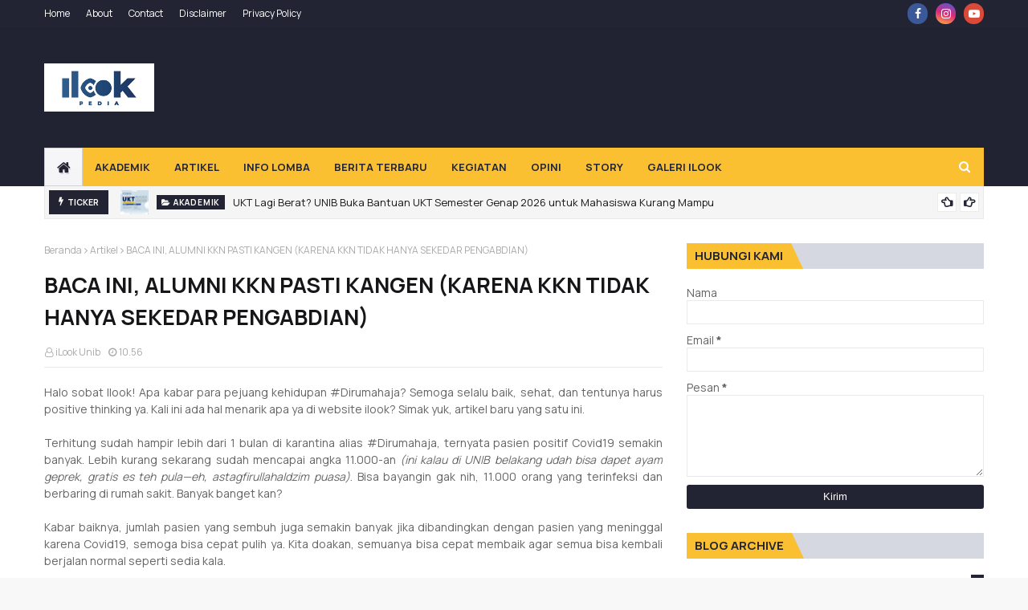

--- FILE ---
content_type: text/html; charset=utf-8
request_url: https://www.google.com/recaptcha/api2/aframe
body_size: 268
content:
<!DOCTYPE HTML><html><head><meta http-equiv="content-type" content="text/html; charset=UTF-8"></head><body><script nonce="pkb6N_zfJYsaEI1GVg2GAA">/** Anti-fraud and anti-abuse applications only. See google.com/recaptcha */ try{var clients={'sodar':'https://pagead2.googlesyndication.com/pagead/sodar?'};window.addEventListener("message",function(a){try{if(a.source===window.parent){var b=JSON.parse(a.data);var c=clients[b['id']];if(c){var d=document.createElement('img');d.src=c+b['params']+'&rc='+(localStorage.getItem("rc::a")?sessionStorage.getItem("rc::b"):"");window.document.body.appendChild(d);sessionStorage.setItem("rc::e",parseInt(sessionStorage.getItem("rc::e")||0)+1);localStorage.setItem("rc::h",'1768833591561');}}}catch(b){}});window.parent.postMessage("_grecaptcha_ready", "*");}catch(b){}</script></body></html>

--- FILE ---
content_type: text/javascript; charset=UTF-8
request_url: https://www.ilookunib.com/feeds/posts/default?max-results=3&start-index=1&alt=json-in-script&callback=jQuery1124049198195384049437_1768833588046&_=1768833588047
body_size: 6061
content:
// API callback
jQuery1124049198195384049437_1768833588046({"version":"1.0","encoding":"UTF-8","feed":{"xmlns":"http://www.w3.org/2005/Atom","xmlns$openSearch":"http://a9.com/-/spec/opensearchrss/1.0/","xmlns$blogger":"http://schemas.google.com/blogger/2008","xmlns$georss":"http://www.georss.org/georss","xmlns$gd":"http://schemas.google.com/g/2005","xmlns$thr":"http://purl.org/syndication/thread/1.0","id":{"$t":"tag:blogger.com,1999:blog-3699026426640142668"},"updated":{"$t":"2026-01-15T17:02:11.620+07:00"},"category":[{"term":"Artikel"},{"term":"Berita Terbaru"},{"term":"mahasiswa"},{"term":"Akademik"},{"term":"Kegiatan"},{"term":"Story"},{"term":"Opini"},{"term":"Budaya"},{"term":"Puisi"},{"term":"Seni"}],"title":{"type":"text","$t":"ilookpedia"},"subtitle":{"type":"html","$t":"Media Informasi"},"link":[{"rel":"http://schemas.google.com/g/2005#feed","type":"application/atom+xml","href":"https:\/\/www.ilookunib.com\/feeds\/posts\/default"},{"rel":"self","type":"application/atom+xml","href":"https:\/\/www.blogger.com\/feeds\/3699026426640142668\/posts\/default?alt=json-in-script\u0026max-results=3"},{"rel":"alternate","type":"text/html","href":"https:\/\/www.ilookunib.com\/"},{"rel":"hub","href":"http://pubsubhubbub.appspot.com/"},{"rel":"next","type":"application/atom+xml","href":"https:\/\/www.blogger.com\/feeds\/3699026426640142668\/posts\/default?alt=json-in-script\u0026start-index=4\u0026max-results=3"}],"author":[{"name":{"$t":"iLook Unib"},"uri":{"$t":"http:\/\/www.blogger.com\/profile\/04402492281528045182"},"email":{"$t":"noreply@blogger.com"},"gd$image":{"rel":"http://schemas.google.com/g/2005#thumbnail","width":"32","height":"32","src":"\/\/blogger.googleusercontent.com\/img\/b\/R29vZ2xl\/AVvXsEgEJIDJkLn6c-h-sWQz2ZTXj-67W-BPLSAQAZWErHSGUSxYWnXKpR60bQrWqGQW1FdZOP8--0V_iCbkosNy-zpOy3aKxxukTJD2rxgxhpB-qTer-xYyP2wuhzag52bVUw\/s113\/unnamed.png"}}],"generator":{"version":"7.00","uri":"http://www.blogger.com","$t":"Blogger"},"openSearch$totalResults":{"$t":"304"},"openSearch$startIndex":{"$t":"1"},"openSearch$itemsPerPage":{"$t":"3"},"entry":[{"id":{"$t":"tag:blogger.com,1999:blog-3699026426640142668.post-4227773896047634346"},"published":{"$t":"2026-01-14T11:57:11.989+07:00"},"updated":{"$t":"2026-01-15T17:02:11.541+07:00"},"category":[{"scheme":"http://www.blogger.com/atom/ns#","term":"Akademik"},{"scheme":"http://www.blogger.com/atom/ns#","term":"mahasiswa"}],"title":{"type":"text","$t":"UKT Lagi Berat? UNIB Buka Bantuan UKT Semester Genap 2026 untuk Mahasiswa Kurang Mampu"},"content":{"type":"html","$t":"\u003Cdiv class=\"separator\" style=\"clear: both; text-align: center;\"\u003E\n  \u003Ca href=\"https:\/\/blogger.googleusercontent.com\/img\/a\/AVvXsEihJgnO2SztfBB4S1zkw3QeoAU82WvMSkwO5Qy84kCK7QQArNdX2rEI83X9QtzjBBpmKNGODdwfAFMVuqgCt8BSok5-iuFTENKt_k0gkRo_cDiGGPatjWOJVUjB_2ze8jfsMeZHyv3Fnxrzx9PNqkEs5HGfX8tBX8IMSjH4GrRztF1wLc6iZR44o89_Nl9r\" style=\"margin-left: 1em; margin-right: 1em;\"\u003E\n    \u003Cimg border=\"0\" src=\"https:\/\/blogger.googleusercontent.com\/img\/a\/AVvXsEihJgnO2SztfBB4S1zkw3QeoAU82WvMSkwO5Qy84kCK7QQArNdX2rEI83X9QtzjBBpmKNGODdwfAFMVuqgCt8BSok5-iuFTENKt_k0gkRo_cDiGGPatjWOJVUjB_2ze8jfsMeZHyv3Fnxrzx9PNqkEs5HGfX8tBX8IMSjH4GrRztF1wLc6iZR44o89_Nl9r\" width=\"400\" \/\u003E\n  \u003C\/a\u003E\n\u003C\/div\u003E\u003Cdiv style=\"text-align: justify;\"\u003EUKT Lagi Berat? UNIB Buka Bantuan UKT Semester Genap 2026 untuk Mahasiswa\u003C\/div\u003E\u003Cdiv style=\"text-align: justify;\"\u003EKabar baik datang bagi mahasiswa Universitas Bengkulu yang tengah menghadapi kendala finansial di semester genap 2026. UNIB kembali membuka pendaftaran Bantuan UKT sebagai bentuk komitmen kampus dalam menjaga keberlanjutan studi mahasiswa, khususnya bagi mereka yang berasal dari keluarga kurang mampu namun tetap aktif dan berprestasi secara akademik.\u003C\/div\u003E\u003Cdiv style=\"text-align: justify;\"\u003E\u003Cbr \/\u003E\u003C\/div\u003E\u003Cdiv style=\"text-align: justify;\"\u003EProgram Bantuan UKT ini ditujukan untuk mahasiswa aktif \u003Cb\u003Ejenjang Diploma dan S1 Reguler, \u003C\/b\u003Edengan prioritas bagi mahasiswa yang telah menempuh \u003Cb\u003Esemester 3 hingga semester 7.\u003C\/b\u003E Bantuan ini menjadi salah satu upaya nyata untuk mengurangi angka putus kuliah akibat keterbatasan ekonomi, sekaligus memastikan pemerataan akses pendidikan tinggi di lingkungan Universitas Bengkulu.\u003C\/div\u003E\u003Cdiv style=\"text-align: justify;\"\u003E\u003Cbr \/\u003E\u003C\/div\u003E\u003Cdiv style=\"text-align: justify;\"\u003EProses pendaftaran dimulai dengan :\u003C\/div\u003E\u003Cdiv style=\"text-align: justify;\"\u003E\u003Cbr \/\u003E\u003C\/div\u003E\u003Cdiv style=\"text-align: justify;\"\u003E1. Pengumpulan berkas pada tanggal \u003Cb\u003E12 - 16 Januari 2026.\u0026nbsp;\u003C\/b\u003E\u003C\/div\u003E\u003Cdiv style=\"text-align: justify;\"\u003E2. Pengumuman Lolos Tahap Wawancara pada tanggal \u003Cb\u003E18 Januari 2026\u003C\/b\u003E\u003C\/div\u003E\u003Cdiv style=\"text-align: justify;\"\u003E3. Pengumuman Penerima bantuan UKT pada tanggal \u003Cb\u003E19 Januari 2026\u003C\/b\u003E\u003C\/div\u003E\u003Cdiv style=\"text-align: justify;\"\u003E4. Penyerahan bantuan UKT pada tanggal \u003Cb\u003E20 Januari 2026 (Timeline dapat berubah sesuai kondisi)\u003C\/b\u003E\u003C\/div\u003E\u003Cdiv style=\"text-align: justify;\"\u003E\u003Cbr \/\u003E\u003C\/div\u003E\u003Cdiv style=\"text-align: justify;\"\u003EMelalui program ini, UNIB ingin memastikan bahwa faktor ekonomi tidak menjadi penghalang utama mahasiswa untuk terus melanjutkan studi dan menyelesaikan pendidikan tepat waktu. Bantuan UKT bukan sekadar soal keringanan biaya, tetapi juga bentuk kehadiran kampus dalam mendukung mahasiswa agar tetap fokus belajar dan berkembang.\u003C\/div\u003E\u003Cdiv style=\"text-align: justify;\"\u003E\u003Cbr \/\u003E\u003C\/div\u003E\u003Cdiv style=\"text-align: justify;\"\u003EBagi mahasiswa yang merasa memenuhi kriteria tersebut, informasi lengkap terkait persyaratan dan mekanisme pendaftaran dapat diakses melalui laman resmi nya yaitu\u0026nbsp;\u003Ca href=\"https:\/\/upz-unib.com\/pengumuman\/bantuan-ukt-mahasiswa-kurang-mampu-tahun-2026.html#\"\u003Eupz-unib.com\u003C\/a\u003E. Kesempatan ini menjadi momentum penting bagi kamu mahasiswa untuk tetap bertahan dan melangkah maju di semester genap tahun 2026 ini.\u003C\/div\u003E\u003Cdiv style=\"text-align: justify;\"\u003E\u003Cbr \/\u003E\u003C\/div\u003E\u003Cdiv style=\"text-align: justify;\"\u003EPenulis : BimBim\u003C\/div\u003E"},"link":[{"rel":"replies","type":"application/atom+xml","href":"https:\/\/www.ilookunib.com\/feeds\/4227773896047634346\/comments\/default","title":"Posting Komentar"},{"rel":"replies","type":"text/html","href":"https:\/\/www.ilookunib.com\/2026\/01\/UKT-Lagi-Berat-UNIB-Buka-Bantuan-UKT-Semester-Genap-2026-untuk-Mahasiswa-Kurang-Mampu.html#comment-form","title":"0 Komentar"},{"rel":"edit","type":"application/atom+xml","href":"https:\/\/www.blogger.com\/feeds\/3699026426640142668\/posts\/default\/4227773896047634346"},{"rel":"self","type":"application/atom+xml","href":"https:\/\/www.blogger.com\/feeds\/3699026426640142668\/posts\/default\/4227773896047634346"},{"rel":"alternate","type":"text/html","href":"https:\/\/www.ilookunib.com\/2026\/01\/UKT-Lagi-Berat-UNIB-Buka-Bantuan-UKT-Semester-Genap-2026-untuk-Mahasiswa-Kurang-Mampu.html","title":"UKT Lagi Berat? UNIB Buka Bantuan UKT Semester Genap 2026 untuk Mahasiswa Kurang Mampu"}],"author":[{"name":{"$t":"iLook Unib"},"uri":{"$t":"http:\/\/www.blogger.com\/profile\/04402492281528045182"},"email":{"$t":"noreply@blogger.com"},"gd$image":{"rel":"http://schemas.google.com/g/2005#thumbnail","width":"32","height":"32","src":"\/\/blogger.googleusercontent.com\/img\/b\/R29vZ2xl\/AVvXsEgEJIDJkLn6c-h-sWQz2ZTXj-67W-BPLSAQAZWErHSGUSxYWnXKpR60bQrWqGQW1FdZOP8--0V_iCbkosNy-zpOy3aKxxukTJD2rxgxhpB-qTer-xYyP2wuhzag52bVUw\/s113\/unnamed.png"}}],"media$thumbnail":{"xmlns$media":"http://search.yahoo.com/mrss/","url":"https:\/\/blogger.googleusercontent.com\/img\/a\/AVvXsEihJgnO2SztfBB4S1zkw3QeoAU82WvMSkwO5Qy84kCK7QQArNdX2rEI83X9QtzjBBpmKNGODdwfAFMVuqgCt8BSok5-iuFTENKt_k0gkRo_cDiGGPatjWOJVUjB_2ze8jfsMeZHyv3Fnxrzx9PNqkEs5HGfX8tBX8IMSjH4GrRztF1wLc6iZR44o89_Nl9r=s72-c","height":"72","width":"72"},"thr$total":{"$t":"0"},"georss$featurename":{"$t":"Bengkulu, Kota Bengkulu, Bengkulu, Indonesia"},"georss$point":{"$t":"-3.7928450999999992 102.2607641"},"georss$box":{"$t":"-32.103078936178846 67.1045141 24.517388736178845 137.41701410000002"}},{"id":{"$t":"tag:blogger.com,1999:blog-3699026426640142668.post-7576451756082638756"},"published":{"$t":"2026-01-14T10:04:44.022+07:00"},"updated":{"$t":"2026-01-14T10:16:44.350+07:00"},"category":[{"scheme":"http://www.blogger.com/atom/ns#","term":"Akademik"},{"scheme":"http://www.blogger.com/atom/ns#","term":"mahasiswa"}],"title":{"type":"text","$t":"Catat Baik-Baik! Ini Timeline Lengkap SNBP dan UTBK-SNBT 2026 yang Wajib Diketahui Calon Mahasiswa"},"content":{"type":"html","$t":"\u003Cdiv style=\"text-align: justify;\"\u003ETahun 2026 menjadi momen penting bagi para calon mahasiswa yang ingin melanjutkan pendidikan ke perguruan tinggi negeri. Seleksi Nasional Penerimaan Mahasiswa Baru (SNPMB) kembali dibuka melalui dua jalur utama, yakni \u003Cb\u003ESNBP (Seleksi Nasional Berdasarkan Prestasi)\u003C\/b\u003E dan \u003Cb\u003EUTBK-SNBT (Seleksi Nasional Berdasarkan Tes)\u003C\/b\u003E.Agar tidak tertinggal satu tahap pun, memahami alur dan jadwal seleksi menjadi hal yang sangat krusial.\u003C\/div\u003E\u003Cdiv\u003E\u003Cdiv class=\"separator\" style=\"clear: both; text-align: center;\"\u003E\n  \u003Ca href=\"https:\/\/blogger.googleusercontent.com\/img\/a\/AVvXsEiMExBypRczsIV3302-r5l8PEksfKyBYs-sodhUEmY8jNZpzcoJ2bzV_sTOF-A9ziym7JfuqaMta4yQ-yGkrBOJYKUIxDye2KQZ-kR7HnSbP8HrI7Mc52cfoy6vy-Kw0Tz9GvziTfAI4QvdtDbnPgGIrSta1mtYotdiCzsHN9OJCb_dQH1lk8-yp22GEZdz\" style=\"margin-left: 1em; margin-right: 1em;\"\u003E\n    \u003Cimg border=\"0\" src=\"https:\/\/blogger.googleusercontent.com\/img\/a\/AVvXsEiMExBypRczsIV3302-r5l8PEksfKyBYs-sodhUEmY8jNZpzcoJ2bzV_sTOF-A9ziym7JfuqaMta4yQ-yGkrBOJYKUIxDye2KQZ-kR7HnSbP8HrI7Mc52cfoy6vy-Kw0Tz9GvziTfAI4QvdtDbnPgGIrSta1mtYotdiCzsHN9OJCb_dQH1lk8-yp22GEZdz\" width=\"400\" \/\u003E\n  \u003C\/a\u003E\n\u003C\/div\u003E\u003C\/div\u003E\u003Cdiv\u003E\u003Cdiv style=\"text-align: justify;\"\u003EUntuk jalur \u003Cb\u003ESNBP 2026\u003C\/b\u003E, proses seleksi sudah dimulai sejak akhir Desember 2025 dengan pengumuman kuota sekolah pada \u003Cb\u003E29 Desember 2025\u003C\/b\u003E. Setelah itu, sekolah mulai melakukan pengisian \u003Cb\u003EPangkalan Data Sekolah dan Siswa (PDSS) pada 5 Januari hingga 2 Februari 2026\u003C\/b\u003E, yang menjadi dasar penilaian prestasi akademik siswa.\u003C\/div\u003E\u003Cdiv style=\"text-align: justify;\"\u003E\u003Cbr \/\u003E\u003C\/div\u003E\u003Cdiv style=\"text-align: justify;\"\u003ESementara itu, siswa dapat mulai melakukan \u003Cb\u003Eregistrasi akun SNPMB pada 12 Januari hingga 18 Februari 2026.\u003C\/b\u003E Pendaftaran SNBP sendiri dibuka pada \u003Cb\u003E3 hingga 18 Februari 2026,\u003C\/b\u003E sebelum akhirnya hasil seleksi diumumkan pada \u003Cb\u003E31 Maret 2026\u003C\/b\u003E. Bagi peserta yang dinyatakan lolos, masa unduh kartu peserta SNBP dapat dilakukan hingga \u003Cb\u003E30 April 2026\u003C\/b\u003E.\u003C\/div\u003E\u003Cdiv\u003E\u003Cdiv class=\"separator\" style=\"clear: both; text-align: center;\"\u003E\n  \u003Ca href=\"https:\/\/blogger.googleusercontent.com\/img\/a\/AVvXsEh79IqNUAadffjWSKQGfsjTYZa7Kah_SXdwGERoM5ReIOzAnt9FxwXPRJj4-GfZBDzsHUa0UvOiMDHv85dTL4aEbHOc5yMmQzTfFsgMQcRgdQnrRiSeTIU7wQJ_UuurJkhFgUG6P29V6iG6Q5nJNfCf495Ys1JGEhDDdHXjn2uoYassUGBmlU534cCHzNkb\" style=\"margin-left: 1em; margin-right: 1em;\"\u003E\n    \u003Cimg border=\"0\" src=\"https:\/\/blogger.googleusercontent.com\/img\/a\/AVvXsEh79IqNUAadffjWSKQGfsjTYZa7Kah_SXdwGERoM5ReIOzAnt9FxwXPRJj4-GfZBDzsHUa0UvOiMDHv85dTL4aEbHOc5yMmQzTfFsgMQcRgdQnrRiSeTIU7wQJ_UuurJkhFgUG6P29V6iG6Q5nJNfCf495Ys1JGEhDDdHXjn2uoYassUGBmlU534cCHzNkb\" width=\"400\" \/\u003E\n  \u003C\/a\u003E\n\u003C\/div\u003E\u003C\/div\u003E\u003Cdiv style=\"text-align: justify;\"\u003EBeralih ke jalur \u003Cb\u003EUTBK-SNBT 2026\u003C\/b\u003E, tahapan dimulai dengan registrasi akun SNPMB siswa yang dibuka sejak \u003Cb\u003E12 Januari hingga 7 April 2026\u003C\/b\u003E. Pendaftaran UTBK-SNBT dapat dilakukan pada \u003Cb\u003E25 Maret sampai 7 April 2026\u003C\/b\u003E, bersamaan dengan proses pembayaran \u003Cb\u003Ebiaya UTBK sebesar Rp200.000 yang berlangsung hingga 8 April 2026.\u003C\/b\u003E\u003C\/div\u003E\u003Cdiv style=\"text-align: justify;\"\u003E\u003Cbr \/\u003E\u003C\/div\u003E\u003Cdiv style=\"text-align: justify;\"\u003EPelaksanaan \u003Cb\u003Eujian UTBK dijadwalkan berlangsung pada 21 hingga 30 April 2026\u003C\/b\u003E, menjadi penentu utama bagi peserta yang memilih jalur tes. \u003Cb\u003EHasil UTBK-SNBT akan diumumkan pada 25 Mei 2026\u003C\/b\u003E, dan peserta dapat \u003Cb\u003Emengunduh sertifikat UTBK mulai 2 Juni hingga 31 Juli 2026\u003C\/b\u003E.\u003C\/div\u003E\u003Cdiv style=\"text-align: justify;\"\u003E\u003Cbr \/\u003E\u003C\/div\u003E\u003Cdiv style=\"text-align: justify;\"\u003EDengan jadwal yang cukup panjang dan tahapan yang saling berkaitan,kalian yang calon mahasiswa diharapkan lebih disiplin dalam mempersiapkan diri, baik dari segi administrasi maupun kesiapan akademik. Terlewat satu tahap saja bisa berakibat hilangnya kesempatan masuk ke kampus impian kalian loh.\u003C\/div\u003E\u003Cdiv style=\"text-align: justify;\"\u003E\u003Cbr \/\u003E\u003C\/div\u003E\u003Cdiv style=\"text-align: justify;\"\u003EMaka dari itu, mencatat timeline SNBP dan UTBK-SNBT 2026 sejak dini bukan hanya soal kesiapan teknis, tetapi juga langkah awal untuk memastikan perjuangan menuju bangku kuliah berjalan lebih terarah.Semangat Berjuang Calon Maba!\u003C\/div\u003E\u003C\/div\u003E\u003Cdiv style=\"text-align: justify;\"\u003E\u003Cbr \/\u003E\u003C\/div\u003E\u003Cdiv style=\"text-align: justify;\"\u003EPenulis : BimBim\u003C\/div\u003E"},"link":[{"rel":"replies","type":"application/atom+xml","href":"https:\/\/www.ilookunib.com\/feeds\/7576451756082638756\/comments\/default","title":"Posting Komentar"},{"rel":"replies","type":"text/html","href":"https:\/\/www.ilookunib.com\/2026\/01\/Catat-Baik-Baik-Ini-Timeline-Lengkap-SNBP-dan-UTBK-SNBT-2026-yang-Wajib-Diketahui-Calon-Mahasiswa.html#comment-form","title":"0 Komentar"},{"rel":"edit","type":"application/atom+xml","href":"https:\/\/www.blogger.com\/feeds\/3699026426640142668\/posts\/default\/7576451756082638756"},{"rel":"self","type":"application/atom+xml","href":"https:\/\/www.blogger.com\/feeds\/3699026426640142668\/posts\/default\/7576451756082638756"},{"rel":"alternate","type":"text/html","href":"https:\/\/www.ilookunib.com\/2026\/01\/Catat-Baik-Baik-Ini-Timeline-Lengkap-SNBP-dan-UTBK-SNBT-2026-yang-Wajib-Diketahui-Calon-Mahasiswa.html","title":"Catat Baik-Baik! Ini Timeline Lengkap SNBP dan UTBK-SNBT 2026 yang Wajib Diketahui Calon Mahasiswa"}],"author":[{"name":{"$t":"iLook Unib"},"uri":{"$t":"http:\/\/www.blogger.com\/profile\/04402492281528045182"},"email":{"$t":"noreply@blogger.com"},"gd$image":{"rel":"http://schemas.google.com/g/2005#thumbnail","width":"32","height":"32","src":"\/\/blogger.googleusercontent.com\/img\/b\/R29vZ2xl\/AVvXsEgEJIDJkLn6c-h-sWQz2ZTXj-67W-BPLSAQAZWErHSGUSxYWnXKpR60bQrWqGQW1FdZOP8--0V_iCbkosNy-zpOy3aKxxukTJD2rxgxhpB-qTer-xYyP2wuhzag52bVUw\/s113\/unnamed.png"}}],"media$thumbnail":{"xmlns$media":"http://search.yahoo.com/mrss/","url":"https:\/\/blogger.googleusercontent.com\/img\/a\/AVvXsEiMExBypRczsIV3302-r5l8PEksfKyBYs-sodhUEmY8jNZpzcoJ2bzV_sTOF-A9ziym7JfuqaMta4yQ-yGkrBOJYKUIxDye2KQZ-kR7HnSbP8HrI7Mc52cfoy6vy-Kw0Tz9GvziTfAI4QvdtDbnPgGIrSta1mtYotdiCzsHN9OJCb_dQH1lk8-yp22GEZdz=s72-c","height":"72","width":"72"},"thr$total":{"$t":"0"}},{"id":{"$t":"tag:blogger.com,1999:blog-3699026426640142668.post-1290324584220760271"},"published":{"$t":"2026-01-02T18:27:00.022+07:00"},"updated":{"$t":"2026-01-02T18:35:28.884+07:00"},"category":[{"scheme":"http://www.blogger.com/atom/ns#","term":"Artikel"},{"scheme":"http://www.blogger.com/atom/ns#","term":"Berita Terbaru"},{"scheme":"http://www.blogger.com/atom/ns#","term":"Kegiatan"}],"title":{"type":"text","$t":"GG Beraksi 2026: Aksi Nyata Pemuda Bengkulu di Awal Tahun"},"content":{"type":"html","$t":"\u003Cdiv\u003E\n  \u003Ca href=\"https:\/\/blogger.googleusercontent.com\/img\/a\/AVvXsEgiJKJue4d3EcrXh57MpFiQhzb8nHVkZRvEwV14astbIbxLQ19Edn9bYF8YOupp_riTwKeihiGnJUIwrGwjNOcx21pAsQ8gCu5gEkTAMgNX4yOMjpLusRtn7f-aMcWZbjZ4Q52JPMofS9hb_lrgBn3i1_zWV-1UWbv5GiBEoCZyS67qe-XgKZiW1GMgdWAF\"\u003E\n    \u003C\/a\u003E\u003Cbr \/\u003E\u003Ca href=\"https:\/\/blogger.googleusercontent.com\/img\/a\/AVvXsEgiJKJue4d3EcrXh57MpFiQhzb8nHVkZRvEwV14astbIbxLQ19Edn9bYF8YOupp_riTwKeihiGnJUIwrGwjNOcx21pAsQ8gCu5gEkTAMgNX4yOMjpLusRtn7f-aMcWZbjZ4Q52JPMofS9hb_lrgBn3i1_zWV-1UWbv5GiBEoCZyS67qe-XgKZiW1GMgdWAF\"\u003E\n  \u003C\/a\u003E\n\u003C\/div\u003E\u003Cdiv\u003E\u003Cdiv class=\"separator\" style=\"clear: both; text-align: center;\"\u003E\n  \u003Ca href=\"https:\/\/blogger.googleusercontent.com\/img\/a\/AVvXsEgsdGhyfVRvigWGpKkzfrUnn86mRbwXe_6DEAemqhZP1_a0v2gMHirU2_tmNiTEtmyGOs_B1U169ecv_eK6akvoJDLcy5KDfEVlg8Q_igEGB8UBM7SjG7aJreoQDuzEWtohEcg8KwQSH5o6H-HjmDBTZgpMLqJwKb2TXo0-idRCJqUflX7KX8AfclGb-u2L\" style=\"margin-left: 1em; margin-right: 1em;\"\u003E\n    \u003Cimg border=\"0\" src=\"https:\/\/blogger.googleusercontent.com\/img\/a\/AVvXsEgsdGhyfVRvigWGpKkzfrUnn86mRbwXe_6DEAemqhZP1_a0v2gMHirU2_tmNiTEtmyGOs_B1U169ecv_eK6akvoJDLcy5KDfEVlg8Q_igEGB8UBM7SjG7aJreoQDuzEWtohEcg8KwQSH5o6H-HjmDBTZgpMLqJwKb2TXo0-idRCJqUflX7KX8AfclGb-u2L\" width=\"400\" \/\u003E\n  \u003C\/a\u003E\n\u003C\/div\u003E\u003C\/div\u003E\u003Cdiv style=\"text-align: justify;\"\u003EMengawali tahun 2026 dengan semangat kepedulian terhadap lingkungan, ratusan pemuda dan relawan di Bengkulu ambil bagian dalam kegiatan GG Beraksi 2026 by Green Generation Indonesia yang digelar pada 1 Januari 2026. Aksi ini berlangsung di berbagai titik di Indonesia, dan untuk wilayah Bengkulu dipusatkan di kawasan Pantai Panjang.\u003C\/div\u003E\u003Cdiv\u003E\u003Cdiv style=\"text-align: justify;\"\u003E\u003Cbr \/\u003E\u003C\/div\u003E\u003Cdiv\u003E\u003Cdiv style=\"text-align: justify;\"\u003EKegiatan yang dimulai pada pukul 08:00 WIB tersebut diikuti oleh lebih dari 200 volunteer dari berbagai latar belakang. Mereka datang dengan satu tujuan yang sama, yakni menjaga lingkungan melalui aksi nyata di awal tahun, sekaligus menumbuhkan kesadaran kolektif akan pentingnya peran generasi muda dalam isu keberlanjutan.\u003C\/div\u003E\u003Cdiv style=\"text-align: justify;\"\u003E\u003Cbr \/\u003E\u003C\/div\u003E\u003Cdiv\u003E\u003Cdiv style=\"text-align: center;\"\u003E\n  \u003Ca href=\"https:\/\/blogger.googleusercontent.com\/img\/a\/AVvXsEgWEqXoSPngux6XHUByQUlzYyPSwTJ9qhyaMTpocANfJVDh-6lof8s89Yckee4KD65-7fUeUF6-pMF9ZgucLja4CXi4gsgQJPIWYsUwj6v0a2jyRefwX8LpjEW-68V3oBjkHPcRR0hl0E6Z9HOUjQoxWEp7fHCzk4VPSGtHVEQvogxxdJ8abSh7J6vT8OeQ\"\u003E\n    \u003Cimg border=\"0\" src=\"https:\/\/blogger.googleusercontent.com\/img\/a\/AVvXsEgWEqXoSPngux6XHUByQUlzYyPSwTJ9qhyaMTpocANfJVDh-6lof8s89Yckee4KD65-7fUeUF6-pMF9ZgucLja4CXi4gsgQJPIWYsUwj6v0a2jyRefwX8LpjEW-68V3oBjkHPcRR0hl0E6Z9HOUjQoxWEp7fHCzk4VPSGtHVEQvogxxdJ8abSh7J6vT8OeQ\" width=\"400\" \/\u003E\n  \u003C\/a\u003E\n\u003C\/div\u003E\u003Cbr \/\u003E\u003C\/div\u003E\u003Cdiv style=\"text-align: justify;\"\u003ESetelah rangkaian pembukaan kegiatan, suasana Pantai Panjang semakin bermakna dengan dilaksanakannya aksi pelepasan penyu ke laut lepas. Momen ini menjadi simbol kuat komitmen peserta dalam menjaga ekosistem pesisir dan kelestarian satwa laut. Pelepasan penyu tersebut disambut antusias oleh para relawan dan masyarakat yang hadir, sekaligus menjadi pengingat bahwa laut dan pantai Bengkulu adalah tanggung jawab bersama.\u003C\/div\u003E\u003Cdiv style=\"text-align: justify;\"\u003E\u003Cbr \/\u003E\u003C\/div\u003E\u003Cdiv style=\"text-align: justify;\"\u003EGG Beraksi 2026 di Bengkulu merupakan hasil kolaborasi Green Generation Bengkulu bersama Green Democracy Institute, dengan dukungan dan pembinaan dari Sultan Bachtiar Najamuddin, Ketua DPD RI. Kegiatan ini juga dikoordinasikan oleh ketua panitia, Atika Y, yang menegaskan bahwa aksi lingkungan tidak cukup hanya dibicarakan, tetapi harus diwujudkan secara langsung di lapangan.\u003C\/div\u003E\u003Cdiv\u003E\u003Cdiv style=\"text-align: center;\"\u003E\n  \u003Ca href=\"https:\/\/blogger.googleusercontent.com\/img\/a\/AVvXsEi4Tu1cAO91Opp2hQTVeJhok5dSL4tKBzX7kCwujQ6LLtexZZEWeF20Z-79V00zkEYyyehlfYGGTa5CAfeIGyaFhE-fNBTDyM460je1YHvB1Bn9YqKZnUll-n8JYZ3Nxj6h4XR8LKGlInDitxBSDW5MkEVgZbFxfBOU74sU8iw6BV9fykBmQWADLgNRp9jl\"\u003E\n    \u003Cimg border=\"0\" height=\"400\" src=\"https:\/\/blogger.googleusercontent.com\/img\/a\/AVvXsEi4Tu1cAO91Opp2hQTVeJhok5dSL4tKBzX7kCwujQ6LLtexZZEWeF20Z-79V00zkEYyyehlfYGGTa5CAfeIGyaFhE-fNBTDyM460je1YHvB1Bn9YqKZnUll-n8JYZ3Nxj6h4XR8LKGlInDitxBSDW5MkEVgZbFxfBOU74sU8iw6BV9fykBmQWADLgNRp9jl=w225-h400\" width=\"225\" \/\u003E\n  \u003C\/a\u003E\n\u003C\/div\u003E\u003Cbr \/\u003E\u003C\/div\u003E\u003Cdiv style=\"text-align: justify;\"\u003ETak hanya melibatkan relawan sipil, kegiatan ini juga mendapat dukungan dari unsur TNI dan Polri yang turut hadir dalam rangka pengamanan dan koordinasi, sehingga seluruh rangkaian acara dapat berjalan dengan aman, tertib, dan lancar.\u003C\/div\u003E\u003Cdiv style=\"text-align: justify;\"\u003E\u003Cbr \/\u003E\u003C\/div\u003E\u003Cdiv style=\"text-align: justify;\"\u003EMenjelang penutupan, rangkaian kegiatan diisi dengan fun games yang melibatkan para volunteer. Suasana santai dan penuh tawa menjadi penutup yang hangat setelah rangkaian aksi lingkungan yang padat sejak pagi. Fun games ini tidak hanya menjadi ajang hiburan, tetapi juga mempererat kebersamaan serta memperkuat solidaritas antarrelawan dari berbagai komunitas dan latar belakang.\u003C\/div\u003E\u003Cdiv\u003E\u003Cdiv style=\"text-align: center;\"\u003E\n  \u003Ca href=\"https:\/\/blogger.googleusercontent.com\/img\/a\/AVvXsEhU0l56lrJlg7DIIVoB08NjyyzIfxz3BE9dJQFwCh_FNdkD45-_p4RMiUBBWbwi6Fu6ZT5_0lRQBHk2f2KnjHHr7rWYTnjnsABc5VTxFYvIPbora2_g82ZT82uJDfZLD0M6aluQa7E-7QXhRht9AjVBIpk-E5l4OP76RFgyv5oY3EQ45o_dbI__XqTra7Ew\"\u003E\n    \u003Cimg border=\"0\" height=\"300\" src=\"https:\/\/blogger.googleusercontent.com\/img\/a\/AVvXsEhU0l56lrJlg7DIIVoB08NjyyzIfxz3BE9dJQFwCh_FNdkD45-_p4RMiUBBWbwi6Fu6ZT5_0lRQBHk2f2KnjHHr7rWYTnjnsABc5VTxFYvIPbora2_g82ZT82uJDfZLD0M6aluQa7E-7QXhRht9AjVBIpk-E5l4OP76RFgyv5oY3EQ45o_dbI__XqTra7Ew=w400-h300\" width=\"400\" \/\u003E\n  \u003C\/a\u003E\n\u003C\/div\u003E\u003Cbr \/\u003E\u003C\/div\u003E\u003Cdiv style=\"text-align: justify;\"\u003EMelalui GG Beraksi 2026, para pemuda Bengkulu menunjukkan bahwa menjaga lingkungan bukan sekadar wacana, melainkan tanggung jawab bersama yang bisa dimulai dari langkah sederhana. Aksi ini menjadi simbol bahwa awal tahun bukan hanya tentang resolusi, tetapi juga tentang kontribusi nyata bagi lingkungan dan masa depan bersama.\u003C\/div\u003E\u003Cdiv style=\"text-align: justify;\"\u003E\u003Cbr \/\u003E\u003C\/div\u003E\u003Cdiv style=\"text-align: justify;\"\u003EDengan semangat kolaborasi dan kepedulian, GG Beraksi 2026 diharapkan dapat menjadi pemantik bagi gerakan serupa ke depannya, sekaligus menguatkan peran generasi muda sebagai garda terdepan dalam menjaga bumi.\u003C\/div\u003E\u003C\/div\u003E\u003C\/div\u003E\u003Cdiv style=\"text-align: justify;\"\u003E\u003Cbr \/\u003E\u003C\/div\u003E\u003Cdiv style=\"text-align: justify;\"\u003E\u003Cbr \/\u003E\u003C\/div\u003E\u003Cdiv style=\"text-align: justify;\"\u003E\u003Ci\u003EPenulis : BimBim\u003C\/i\u003E\u003C\/div\u003E"},"link":[{"rel":"replies","type":"application/atom+xml","href":"https:\/\/www.ilookunib.com\/feeds\/1290324584220760271\/comments\/default","title":"Posting Komentar"},{"rel":"replies","type":"text/html","href":"https:\/\/www.ilookunib.com\/2026\/01\/GG-Beraksi-2026-Aksi-Nyata-Pemuda-Bengkulu-di-Awal-Tahun.html#comment-form","title":"0 Komentar"},{"rel":"edit","type":"application/atom+xml","href":"https:\/\/www.blogger.com\/feeds\/3699026426640142668\/posts\/default\/1290324584220760271"},{"rel":"self","type":"application/atom+xml","href":"https:\/\/www.blogger.com\/feeds\/3699026426640142668\/posts\/default\/1290324584220760271"},{"rel":"alternate","type":"text/html","href":"https:\/\/www.ilookunib.com\/2026\/01\/GG-Beraksi-2026-Aksi-Nyata-Pemuda-Bengkulu-di-Awal-Tahun.html","title":"GG Beraksi 2026: Aksi Nyata Pemuda Bengkulu di Awal Tahun"}],"author":[{"name":{"$t":"iLook Unib"},"uri":{"$t":"http:\/\/www.blogger.com\/profile\/04402492281528045182"},"email":{"$t":"noreply@blogger.com"},"gd$image":{"rel":"http://schemas.google.com/g/2005#thumbnail","width":"32","height":"32","src":"\/\/blogger.googleusercontent.com\/img\/b\/R29vZ2xl\/AVvXsEgEJIDJkLn6c-h-sWQz2ZTXj-67W-BPLSAQAZWErHSGUSxYWnXKpR60bQrWqGQW1FdZOP8--0V_iCbkosNy-zpOy3aKxxukTJD2rxgxhpB-qTer-xYyP2wuhzag52bVUw\/s113\/unnamed.png"}}],"media$thumbnail":{"xmlns$media":"http://search.yahoo.com/mrss/","url":"https:\/\/blogger.googleusercontent.com\/img\/a\/AVvXsEgsdGhyfVRvigWGpKkzfrUnn86mRbwXe_6DEAemqhZP1_a0v2gMHirU2_tmNiTEtmyGOs_B1U169ecv_eK6akvoJDLcy5KDfEVlg8Q_igEGB8UBM7SjG7aJreoQDuzEWtohEcg8KwQSH5o6H-HjmDBTZgpMLqJwKb2TXo0-idRCJqUflX7KX8AfclGb-u2L=s72-c","height":"72","width":"72"},"thr$total":{"$t":"0"},"georss$featurename":{"$t":"Bengkulu, Kota Bengkulu, Bengkulu, Indonesia"},"georss$point":{"$t":"-3.7928450999999992 102.2607641"},"georss$box":{"$t":"-32.103078936178846 67.1045141 24.517388736178845 137.41701410000002"}}]}});

--- FILE ---
content_type: text/javascript; charset=UTF-8
request_url: https://www.ilookunib.com/feeds/posts/default/-/Artikel?alt=json-in-script&max-results=3&callback=jQuery1124049198195384049437_1768833588050&_=1768833588051
body_size: 10205
content:
// API callback
jQuery1124049198195384049437_1768833588050({"version":"1.0","encoding":"UTF-8","feed":{"xmlns":"http://www.w3.org/2005/Atom","xmlns$openSearch":"http://a9.com/-/spec/opensearchrss/1.0/","xmlns$blogger":"http://schemas.google.com/blogger/2008","xmlns$georss":"http://www.georss.org/georss","xmlns$gd":"http://schemas.google.com/g/2005","xmlns$thr":"http://purl.org/syndication/thread/1.0","id":{"$t":"tag:blogger.com,1999:blog-3699026426640142668"},"updated":{"$t":"2026-01-15T17:02:11.620+07:00"},"category":[{"term":"Artikel"},{"term":"Berita Terbaru"},{"term":"mahasiswa"},{"term":"Akademik"},{"term":"Kegiatan"},{"term":"Story"},{"term":"Opini"},{"term":"Budaya"},{"term":"Puisi"},{"term":"Seni"}],"title":{"type":"text","$t":"ilookpedia"},"subtitle":{"type":"html","$t":"Media Informasi"},"link":[{"rel":"http://schemas.google.com/g/2005#feed","type":"application/atom+xml","href":"https:\/\/www.ilookunib.com\/feeds\/posts\/default"},{"rel":"self","type":"application/atom+xml","href":"https:\/\/www.blogger.com\/feeds\/3699026426640142668\/posts\/default\/-\/Artikel?alt=json-in-script\u0026max-results=3"},{"rel":"alternate","type":"text/html","href":"https:\/\/www.ilookunib.com\/search\/label\/Artikel"},{"rel":"hub","href":"http://pubsubhubbub.appspot.com/"},{"rel":"next","type":"application/atom+xml","href":"https:\/\/www.blogger.com\/feeds\/3699026426640142668\/posts\/default\/-\/Artikel\/-\/Artikel?alt=json-in-script\u0026start-index=4\u0026max-results=3"}],"author":[{"name":{"$t":"iLook Unib"},"uri":{"$t":"http:\/\/www.blogger.com\/profile\/04402492281528045182"},"email":{"$t":"noreply@blogger.com"},"gd$image":{"rel":"http://schemas.google.com/g/2005#thumbnail","width":"32","height":"32","src":"\/\/blogger.googleusercontent.com\/img\/b\/R29vZ2xl\/AVvXsEgEJIDJkLn6c-h-sWQz2ZTXj-67W-BPLSAQAZWErHSGUSxYWnXKpR60bQrWqGQW1FdZOP8--0V_iCbkosNy-zpOy3aKxxukTJD2rxgxhpB-qTer-xYyP2wuhzag52bVUw\/s113\/unnamed.png"}}],"generator":{"version":"7.00","uri":"http://www.blogger.com","$t":"Blogger"},"openSearch$totalResults":{"$t":"138"},"openSearch$startIndex":{"$t":"1"},"openSearch$itemsPerPage":{"$t":"3"},"entry":[{"id":{"$t":"tag:blogger.com,1999:blog-3699026426640142668.post-1290324584220760271"},"published":{"$t":"2026-01-02T18:27:00.022+07:00"},"updated":{"$t":"2026-01-02T18:35:28.884+07:00"},"category":[{"scheme":"http://www.blogger.com/atom/ns#","term":"Artikel"},{"scheme":"http://www.blogger.com/atom/ns#","term":"Berita Terbaru"},{"scheme":"http://www.blogger.com/atom/ns#","term":"Kegiatan"}],"title":{"type":"text","$t":"GG Beraksi 2026: Aksi Nyata Pemuda Bengkulu di Awal Tahun"},"content":{"type":"html","$t":"\u003Cdiv\u003E\n  \u003Ca href=\"https:\/\/blogger.googleusercontent.com\/img\/a\/AVvXsEgiJKJue4d3EcrXh57MpFiQhzb8nHVkZRvEwV14astbIbxLQ19Edn9bYF8YOupp_riTwKeihiGnJUIwrGwjNOcx21pAsQ8gCu5gEkTAMgNX4yOMjpLusRtn7f-aMcWZbjZ4Q52JPMofS9hb_lrgBn3i1_zWV-1UWbv5GiBEoCZyS67qe-XgKZiW1GMgdWAF\"\u003E\n    \u003C\/a\u003E\u003Cbr \/\u003E\u003Ca href=\"https:\/\/blogger.googleusercontent.com\/img\/a\/AVvXsEgiJKJue4d3EcrXh57MpFiQhzb8nHVkZRvEwV14astbIbxLQ19Edn9bYF8YOupp_riTwKeihiGnJUIwrGwjNOcx21pAsQ8gCu5gEkTAMgNX4yOMjpLusRtn7f-aMcWZbjZ4Q52JPMofS9hb_lrgBn3i1_zWV-1UWbv5GiBEoCZyS67qe-XgKZiW1GMgdWAF\"\u003E\n  \u003C\/a\u003E\n\u003C\/div\u003E\u003Cdiv\u003E\u003Cdiv class=\"separator\" style=\"clear: both; text-align: center;\"\u003E\n  \u003Ca href=\"https:\/\/blogger.googleusercontent.com\/img\/a\/AVvXsEgsdGhyfVRvigWGpKkzfrUnn86mRbwXe_6DEAemqhZP1_a0v2gMHirU2_tmNiTEtmyGOs_B1U169ecv_eK6akvoJDLcy5KDfEVlg8Q_igEGB8UBM7SjG7aJreoQDuzEWtohEcg8KwQSH5o6H-HjmDBTZgpMLqJwKb2TXo0-idRCJqUflX7KX8AfclGb-u2L\" style=\"margin-left: 1em; margin-right: 1em;\"\u003E\n    \u003Cimg border=\"0\" src=\"https:\/\/blogger.googleusercontent.com\/img\/a\/AVvXsEgsdGhyfVRvigWGpKkzfrUnn86mRbwXe_6DEAemqhZP1_a0v2gMHirU2_tmNiTEtmyGOs_B1U169ecv_eK6akvoJDLcy5KDfEVlg8Q_igEGB8UBM7SjG7aJreoQDuzEWtohEcg8KwQSH5o6H-HjmDBTZgpMLqJwKb2TXo0-idRCJqUflX7KX8AfclGb-u2L\" width=\"400\" \/\u003E\n  \u003C\/a\u003E\n\u003C\/div\u003E\u003C\/div\u003E\u003Cdiv style=\"text-align: justify;\"\u003EMengawali tahun 2026 dengan semangat kepedulian terhadap lingkungan, ratusan pemuda dan relawan di Bengkulu ambil bagian dalam kegiatan GG Beraksi 2026 by Green Generation Indonesia yang digelar pada 1 Januari 2026. Aksi ini berlangsung di berbagai titik di Indonesia, dan untuk wilayah Bengkulu dipusatkan di kawasan Pantai Panjang.\u003C\/div\u003E\u003Cdiv\u003E\u003Cdiv style=\"text-align: justify;\"\u003E\u003Cbr \/\u003E\u003C\/div\u003E\u003Cdiv\u003E\u003Cdiv style=\"text-align: justify;\"\u003EKegiatan yang dimulai pada pukul 08:00 WIB tersebut diikuti oleh lebih dari 200 volunteer dari berbagai latar belakang. Mereka datang dengan satu tujuan yang sama, yakni menjaga lingkungan melalui aksi nyata di awal tahun, sekaligus menumbuhkan kesadaran kolektif akan pentingnya peran generasi muda dalam isu keberlanjutan.\u003C\/div\u003E\u003Cdiv style=\"text-align: justify;\"\u003E\u003Cbr \/\u003E\u003C\/div\u003E\u003Cdiv\u003E\u003Cdiv style=\"text-align: center;\"\u003E\n  \u003Ca href=\"https:\/\/blogger.googleusercontent.com\/img\/a\/AVvXsEgWEqXoSPngux6XHUByQUlzYyPSwTJ9qhyaMTpocANfJVDh-6lof8s89Yckee4KD65-7fUeUF6-pMF9ZgucLja4CXi4gsgQJPIWYsUwj6v0a2jyRefwX8LpjEW-68V3oBjkHPcRR0hl0E6Z9HOUjQoxWEp7fHCzk4VPSGtHVEQvogxxdJ8abSh7J6vT8OeQ\"\u003E\n    \u003Cimg border=\"0\" src=\"https:\/\/blogger.googleusercontent.com\/img\/a\/AVvXsEgWEqXoSPngux6XHUByQUlzYyPSwTJ9qhyaMTpocANfJVDh-6lof8s89Yckee4KD65-7fUeUF6-pMF9ZgucLja4CXi4gsgQJPIWYsUwj6v0a2jyRefwX8LpjEW-68V3oBjkHPcRR0hl0E6Z9HOUjQoxWEp7fHCzk4VPSGtHVEQvogxxdJ8abSh7J6vT8OeQ\" width=\"400\" \/\u003E\n  \u003C\/a\u003E\n\u003C\/div\u003E\u003Cbr \/\u003E\u003C\/div\u003E\u003Cdiv style=\"text-align: justify;\"\u003ESetelah rangkaian pembukaan kegiatan, suasana Pantai Panjang semakin bermakna dengan dilaksanakannya aksi pelepasan penyu ke laut lepas. Momen ini menjadi simbol kuat komitmen peserta dalam menjaga ekosistem pesisir dan kelestarian satwa laut. Pelepasan penyu tersebut disambut antusias oleh para relawan dan masyarakat yang hadir, sekaligus menjadi pengingat bahwa laut dan pantai Bengkulu adalah tanggung jawab bersama.\u003C\/div\u003E\u003Cdiv style=\"text-align: justify;\"\u003E\u003Cbr \/\u003E\u003C\/div\u003E\u003Cdiv style=\"text-align: justify;\"\u003EGG Beraksi 2026 di Bengkulu merupakan hasil kolaborasi Green Generation Bengkulu bersama Green Democracy Institute, dengan dukungan dan pembinaan dari Sultan Bachtiar Najamuddin, Ketua DPD RI. Kegiatan ini juga dikoordinasikan oleh ketua panitia, Atika Y, yang menegaskan bahwa aksi lingkungan tidak cukup hanya dibicarakan, tetapi harus diwujudkan secara langsung di lapangan.\u003C\/div\u003E\u003Cdiv\u003E\u003Cdiv style=\"text-align: center;\"\u003E\n  \u003Ca href=\"https:\/\/blogger.googleusercontent.com\/img\/a\/AVvXsEi4Tu1cAO91Opp2hQTVeJhok5dSL4tKBzX7kCwujQ6LLtexZZEWeF20Z-79V00zkEYyyehlfYGGTa5CAfeIGyaFhE-fNBTDyM460je1YHvB1Bn9YqKZnUll-n8JYZ3Nxj6h4XR8LKGlInDitxBSDW5MkEVgZbFxfBOU74sU8iw6BV9fykBmQWADLgNRp9jl\"\u003E\n    \u003Cimg border=\"0\" height=\"400\" src=\"https:\/\/blogger.googleusercontent.com\/img\/a\/AVvXsEi4Tu1cAO91Opp2hQTVeJhok5dSL4tKBzX7kCwujQ6LLtexZZEWeF20Z-79V00zkEYyyehlfYGGTa5CAfeIGyaFhE-fNBTDyM460je1YHvB1Bn9YqKZnUll-n8JYZ3Nxj6h4XR8LKGlInDitxBSDW5MkEVgZbFxfBOU74sU8iw6BV9fykBmQWADLgNRp9jl=w225-h400\" width=\"225\" \/\u003E\n  \u003C\/a\u003E\n\u003C\/div\u003E\u003Cbr \/\u003E\u003C\/div\u003E\u003Cdiv style=\"text-align: justify;\"\u003ETak hanya melibatkan relawan sipil, kegiatan ini juga mendapat dukungan dari unsur TNI dan Polri yang turut hadir dalam rangka pengamanan dan koordinasi, sehingga seluruh rangkaian acara dapat berjalan dengan aman, tertib, dan lancar.\u003C\/div\u003E\u003Cdiv style=\"text-align: justify;\"\u003E\u003Cbr \/\u003E\u003C\/div\u003E\u003Cdiv style=\"text-align: justify;\"\u003EMenjelang penutupan, rangkaian kegiatan diisi dengan fun games yang melibatkan para volunteer. Suasana santai dan penuh tawa menjadi penutup yang hangat setelah rangkaian aksi lingkungan yang padat sejak pagi. Fun games ini tidak hanya menjadi ajang hiburan, tetapi juga mempererat kebersamaan serta memperkuat solidaritas antarrelawan dari berbagai komunitas dan latar belakang.\u003C\/div\u003E\u003Cdiv\u003E\u003Cdiv style=\"text-align: center;\"\u003E\n  \u003Ca href=\"https:\/\/blogger.googleusercontent.com\/img\/a\/AVvXsEhU0l56lrJlg7DIIVoB08NjyyzIfxz3BE9dJQFwCh_FNdkD45-_p4RMiUBBWbwi6Fu6ZT5_0lRQBHk2f2KnjHHr7rWYTnjnsABc5VTxFYvIPbora2_g82ZT82uJDfZLD0M6aluQa7E-7QXhRht9AjVBIpk-E5l4OP76RFgyv5oY3EQ45o_dbI__XqTra7Ew\"\u003E\n    \u003Cimg border=\"0\" height=\"300\" src=\"https:\/\/blogger.googleusercontent.com\/img\/a\/AVvXsEhU0l56lrJlg7DIIVoB08NjyyzIfxz3BE9dJQFwCh_FNdkD45-_p4RMiUBBWbwi6Fu6ZT5_0lRQBHk2f2KnjHHr7rWYTnjnsABc5VTxFYvIPbora2_g82ZT82uJDfZLD0M6aluQa7E-7QXhRht9AjVBIpk-E5l4OP76RFgyv5oY3EQ45o_dbI__XqTra7Ew=w400-h300\" width=\"400\" \/\u003E\n  \u003C\/a\u003E\n\u003C\/div\u003E\u003Cbr \/\u003E\u003C\/div\u003E\u003Cdiv style=\"text-align: justify;\"\u003EMelalui GG Beraksi 2026, para pemuda Bengkulu menunjukkan bahwa menjaga lingkungan bukan sekadar wacana, melainkan tanggung jawab bersama yang bisa dimulai dari langkah sederhana. Aksi ini menjadi simbol bahwa awal tahun bukan hanya tentang resolusi, tetapi juga tentang kontribusi nyata bagi lingkungan dan masa depan bersama.\u003C\/div\u003E\u003Cdiv style=\"text-align: justify;\"\u003E\u003Cbr \/\u003E\u003C\/div\u003E\u003Cdiv style=\"text-align: justify;\"\u003EDengan semangat kolaborasi dan kepedulian, GG Beraksi 2026 diharapkan dapat menjadi pemantik bagi gerakan serupa ke depannya, sekaligus menguatkan peran generasi muda sebagai garda terdepan dalam menjaga bumi.\u003C\/div\u003E\u003C\/div\u003E\u003C\/div\u003E\u003Cdiv style=\"text-align: justify;\"\u003E\u003Cbr \/\u003E\u003C\/div\u003E\u003Cdiv style=\"text-align: justify;\"\u003E\u003Cbr \/\u003E\u003C\/div\u003E\u003Cdiv style=\"text-align: justify;\"\u003E\u003Ci\u003EPenulis : BimBim\u003C\/i\u003E\u003C\/div\u003E"},"link":[{"rel":"replies","type":"application/atom+xml","href":"https:\/\/www.ilookunib.com\/feeds\/1290324584220760271\/comments\/default","title":"Posting Komentar"},{"rel":"replies","type":"text/html","href":"https:\/\/www.ilookunib.com\/2026\/01\/GG-Beraksi-2026-Aksi-Nyata-Pemuda-Bengkulu-di-Awal-Tahun.html#comment-form","title":"0 Komentar"},{"rel":"edit","type":"application/atom+xml","href":"https:\/\/www.blogger.com\/feeds\/3699026426640142668\/posts\/default\/1290324584220760271"},{"rel":"self","type":"application/atom+xml","href":"https:\/\/www.blogger.com\/feeds\/3699026426640142668\/posts\/default\/1290324584220760271"},{"rel":"alternate","type":"text/html","href":"https:\/\/www.ilookunib.com\/2026\/01\/GG-Beraksi-2026-Aksi-Nyata-Pemuda-Bengkulu-di-Awal-Tahun.html","title":"GG Beraksi 2026: Aksi Nyata Pemuda Bengkulu di Awal Tahun"}],"author":[{"name":{"$t":"iLook Unib"},"uri":{"$t":"http:\/\/www.blogger.com\/profile\/04402492281528045182"},"email":{"$t":"noreply@blogger.com"},"gd$image":{"rel":"http://schemas.google.com/g/2005#thumbnail","width":"32","height":"32","src":"\/\/blogger.googleusercontent.com\/img\/b\/R29vZ2xl\/AVvXsEgEJIDJkLn6c-h-sWQz2ZTXj-67W-BPLSAQAZWErHSGUSxYWnXKpR60bQrWqGQW1FdZOP8--0V_iCbkosNy-zpOy3aKxxukTJD2rxgxhpB-qTer-xYyP2wuhzag52bVUw\/s113\/unnamed.png"}}],"media$thumbnail":{"xmlns$media":"http://search.yahoo.com/mrss/","url":"https:\/\/blogger.googleusercontent.com\/img\/a\/AVvXsEgsdGhyfVRvigWGpKkzfrUnn86mRbwXe_6DEAemqhZP1_a0v2gMHirU2_tmNiTEtmyGOs_B1U169ecv_eK6akvoJDLcy5KDfEVlg8Q_igEGB8UBM7SjG7aJreoQDuzEWtohEcg8KwQSH5o6H-HjmDBTZgpMLqJwKb2TXo0-idRCJqUflX7KX8AfclGb-u2L=s72-c","height":"72","width":"72"},"thr$total":{"$t":"0"},"georss$featurename":{"$t":"Bengkulu, Kota Bengkulu, Bengkulu, Indonesia"},"georss$point":{"$t":"-3.7928450999999992 102.2607641"},"georss$box":{"$t":"-32.103078936178846 67.1045141 24.517388736178845 137.41701410000002"}},{"id":{"$t":"tag:blogger.com,1999:blog-3699026426640142668.post-3196337369985077859"},"published":{"$t":"2025-12-25T21:15:00.016+07:00"},"updated":{"$t":"2025-12-26T01:26:56.769+07:00"},"category":[{"scheme":"http://www.blogger.com/atom/ns#","term":"Akademik"},{"scheme":"http://www.blogger.com/atom/ns#","term":"Artikel"},{"scheme":"http://www.blogger.com/atom/ns#","term":"mahasiswa"},{"scheme":"http://www.blogger.com/atom/ns#","term":"Opini"}],"title":{"type":"text","$t":"Frustasi Lihat Nilai Semester ini! Tenang, Ini Cara Bangkit di Semester Depan"},"content":{"type":"html","$t":"\u003Cp style=\"text-align: center;\"\u003E\u003C\/p\u003E\u003Cdiv class=\"separator\" style=\"clear: both; text-align: center;\"\u003E\u003Cspan style=\"font-size: 12pt; text-align: left;\"\u003E\u003Cb\u003E\u003Cdiv class=\"separator\" style=\"clear: both; text-align: center;\"\u003E\u003Ca href=\"https:\/\/blogger.googleusercontent.com\/img\/b\/R29vZ2xl\/AVvXsEgzl0NfM_rHbHUh5RcwgAj_NUYs3Dkei1BINd-Ra9BCawSuaJsAcOsfU6Nj9nYHzQdoLt9i3EkTMRfV0on6O4TmPQc_ASwEzWh9ZfGf_ew75gCLQy5bb65rjbHsU04HLhG7TJLLjdL3cHk1Y0MOEOwlu2EubrzBnqcA3ZA0cigKo33ss9rCezLywSm1IKSQ\/s1024\/WhatsApp%20Image%202025-12-26%20at%2000.08.48.jpeg\" style=\"margin-left: 1em; margin-right: 1em;\"\u003E\u003Cimg border=\"0\" data-original-height=\"765\" data-original-width=\"1024\" height=\"240\" src=\"https:\/\/blogger.googleusercontent.com\/img\/b\/R29vZ2xl\/AVvXsEgzl0NfM_rHbHUh5RcwgAj_NUYs3Dkei1BINd-Ra9BCawSuaJsAcOsfU6Nj9nYHzQdoLt9i3EkTMRfV0on6O4TmPQc_ASwEzWh9ZfGf_ew75gCLQy5bb65rjbHsU04HLhG7TJLLjdL3cHk1Y0MOEOwlu2EubrzBnqcA3ZA0cigKo33ss9rCezLywSm1IKSQ\/w397-h240\/WhatsApp%20Image%202025-12-26%20at%2000.08.48.jpeg\" width=\"397\" \/\u003E\u003C\/a\u003E\u003C\/div\u003E\u003Cbr \/\u003E\u003Cspan style=\"font-family: Source Sans Pro;\"\u003E\u003Cbr \/\u003E\u003C\/span\u003E\u003C\/b\u003E\u003C\/span\u003E\u003C\/div\u003E\u003Cdiv class=\"separator\" style=\"clear: both; text-align: justify;\"\u003E\u003Cspan style=\"font-size: 12pt; text-align: left;\"\u003E\u003Cb\u003E\u003Cspan style=\"font-family: Source Sans Pro;\"\u003EHallo sobat Ilook!\u003C\/span\u003E\u003C\/b\u003E\u003C\/span\u003E\u003C\/div\u003E\u003Cdiv class=\"separator\" style=\"clear: both; text-align: justify;\"\u003E\u003Cspan style=\"font-family: \u0026quot;Source Sans Pro\u0026quot;; font-size: 12pt; text-align: left;\"\u003ENgaku deh, siapa yang buka portal akademik dengan perasaan campur aduk? Jantung\ndeg-degan, tangan dingin, sambil berharap, \u003C\/span\u003E\u003Ci style=\"font-family: \u0026quot;Source Sans Pro\u0026quot;; font-size: 12pt; text-align: left;\"\u003E“Semoga nilainya bagus-bagus\nsemua.”\u0026nbsp;\u003C\/i\u003E\u003Cspan style=\"font-family: \u0026quot;Source Sans Pro\u0026quot;; font-size: 12pt; mso-spacerun: yes; text-align: left;\"\u003E\u0026nbsp;\u003C\/span\u003E\u003Cspan style=\"font-family: \u0026quot;Source Sans Pro\u0026quot;; font-size: 12pt; text-align: left;\"\u003ETapi begitu angka-angka itu\nmuncul di layar, rasanya langsung hening. Ada yang senyum tipis, tapi ada juga\nyang cuma bisa menatap lama tanpa tahu harus bereaksi seperti apa.\u003C\/span\u003E\u003C\/div\u003E\u003Cdiv class=\"separator\" style=\"clear: both; text-align: justify;\"\u003E\u003Cspan style=\"font-family: \u0026quot;Source Sans Pro\u0026quot;; font-size: 12pt;\"\u003E\u003Cbr \/\u003E\u003C\/span\u003E\u003C\/div\u003E\u003Cdiv class=\"separator\" style=\"clear: both; text-align: justify;\"\u003E\u003Cspan style=\"font-family: \u0026quot;Source Sans Pro\u0026quot;; font-size: 12pt;\"\u003EKalau kamu lagi ada di fase frustasi lihat nilai\nsemester ini, tenang… kamu nggak sendirian. Banyak mahasiswa mengalami hal yang\nsama, bahkan mereka yang kelihatannya baik-baik saja.\u003C\/span\u003E\u003C\/div\u003E\n\n\u003Cp class=\"MsoNormal\" style=\"text-align: justify;\"\u003E\u003Cspan style=\"font-family: Source Sans Pro; font-size: 12pt; line-height: 115%;\"\u003EYang bikin frustasi biasanya bukan cuma soal\nnilainya, tapi soal perasaan \u003Ci\u003E“aku sudah berusaha.”\u003C\/i\u003E Begadang ngerjain\ntugas, kejar-kejaran deadline, belajar sampai tengah malem, tapi hasil akhirnya\ntetap terasa kurang. Di situ, rasa kecewa sering berubah jadi menyalahkan diri\nsendiri.\u003Co:p\u003E\u003C\/o:p\u003E\u003C\/span\u003E\u003C\/p\u003E\n\n\u003Cp class=\"MsoNormal\" style=\"text-align: justify;\"\u003E\u003Cspan style=\"font-family: Source Sans Pro; font-size: 12pt; line-height: 115%;\"\u003EPelan-pelan muncul pikiran, \u003Ci\u003E“Apa aku nggak\nsepintar yang lain?”\u003C\/i\u003E atau \u003Ci\u003E“Apa aku salah jurusan?”\u003C\/i\u003E Padahal, satu\nsemester dengan hasil kurang baik sama sekali nggak cukup buat menilai\nkemampuan seseorang.\u003Co:p\u003E\u003C\/o:p\u003E\u003C\/span\u003E\u003C\/p\u003E\n\n\u003Cp class=\"MsoNormal\" style=\"text-align: justify;\"\u003E\u003Cspan style=\"font-family: Source Sans Pro; font-size: 12pt; line-height: 115%;\"\u003ETanpa sadar, kita sering membandingkan nilai dengan\nteman. Melihat orang lain dapat nilai tinggi, sementara kita merasa tertinggal,\nalhasil bikin rasa frustasi makin mendalam. Padahal, yang kita lihat cuma hasil\nakhirnya, bukan proses mereka, dan kita terkadang lupa seberapa keras diri kita\nsudah berusaha.\u003Co:p\u003E\u003C\/o:p\u003E\u003C\/span\u003E\u003C\/p\u003E\n\n\u003Cp class=\"MsoNormal\" style=\"text-align: justify;\"\u003E\u003Cspan style=\"font-family: Source Sans Pro; font-size: 12pt; line-height: 115%;\"\u003ESobat Ilook perlu ingat, perjalanan setiap orang itu\nberbeda-beda. Ada yang cepat paham, ada juga yang butuh waktu, dan itu nggak\nmembuat siapa pun lebih rendah atau lebih hebat.\u003Co:p\u003E\u003C\/o:p\u003E\u003C\/span\u003E\u003C\/p\u003E\n\n\u003Cp class=\"MsoNormal\" style=\"text-align: justify;\"\u003E\u003Cspan style=\"font-family: Source Sans Pro; font-size: 12pt; line-height: 115%;\"\u003EMerasa kecewa itu wajar. Sedih, kesel, atau ingin\nmengeluh juga manusiawi. Tapi yang perlu diingat adalah jangan sampai perasaan\nitu berubah jadi menyerah. Nilai semester ini boleh mengecewakan, tapi bukan\nberarti masa depanmu ikut selesai di sini. Justru dari rasa frustasi inilah,\nbanyak mahasiswa mulai belajar tentang ketahanan diri, tentang bagaimana\nmenerima kenyataan, lalu perlahan mulai bangkit lagi.\u003Co:p\u003E\u003C\/o:p\u003E\u003C\/span\u003E\u003C\/p\u003E\n\n\u003Cp class=\"MsoNormal\" style=\"text-align: justify;\"\u003E\u003Cspan style=\"font-family: Source Sans Pro; font-size: 12pt; line-height: 115%;\"\u003ESemester depan bukan sekadar pergantian angka di kalender,\ntapi kesempatan baru untuk memperbaiki cara melangkah. Bangkit bukan berarti\nlangsung sempurna, tapi mau mencoba menjadi lebih baik lagi dari diri yang kemarin.\u0026nbsp;\u003C\/span\u003E\u003Cspan style=\"font-family: \u0026quot;Source Sans Pro\u0026quot;; font-size: 12pt;\"\u003EDaripada terus nyalahin diri sendiri, mending ubah rasa frustasi itu jadi alarm buat berbenah diri.\u0026nbsp;\u003C\/span\u003E\u003C\/p\u003E\u003Cp class=\"MsoNormal\" style=\"text-align: justify;\"\u003E\u003Cspan style=\"font-family: \u0026quot;Source Sans Pro\u0026quot;; font-size: 12pt;\"\u003E\u003Cbr \/\u003E\u003C\/span\u003E\u003C\/p\u003E\u003Cp class=\"MsoNormal\" style=\"text-align: justify;\"\u003E\u003Cspan style=\"font-family: \u0026quot;Source Sans Pro\u0026quot;; font-size: 12pt;\"\u003EBerikut beberapa hal yang bisa sobat Ilook lakukan agar semester depan menjadi lebih baik lagi:\u003C\/span\u003E\u003C\/p\u003E\u003Cp class=\"MsoNormal\" style=\"text-align: justify;\"\u003E\u003Cspan style=\"font-family: Source Sans Pro; font-size: 12pt; line-height: 115%;\"\u003E\u003Cb\u003E1. Evaluasi Diri dan Bangun Semangat Baru\u003C\/b\u003E\u003Co:p\u003E\u003C\/o:p\u003E\u003C\/span\u003E\u003C\/p\u003E\n\n\u003Cp class=\"MsoNormal\" style=\"text-align: justify;\"\u003E\u003Cspan style=\"font-family: Source Sans Pro; font-size: 12pt; line-height: 115%;\"\u003ECoba jujur sama diri sendiri, kemarin belajarnya\nkonsisten atau dadakan? Paham materi atau cuma ngejar selesai tugas? Evaluasi\ndiri itu sangat penting untuk mengingat pola belajar kamu yang kemarin. Kemudian,\nkamu coba ikhlas dengan semua nilai yang didapat pada semester ini. Lalu kamu\nbangun semangat baru dan rubah pola belajarmu.\u003Co:p\u003E\u003C\/o:p\u003E\u003C\/span\u003E\u003C\/p\u003E\n\n\u003Cp class=\"MsoNormal\" style=\"text-align: justify;\"\u003E\u003Cspan style=\"font-family: Source Sans Pro; font-size: 12pt; line-height: 115%;\"\u003E\u003Cb\u003E\u003Cbr \/\u003E\u003C\/b\u003E\u003C\/span\u003E\u003C\/p\u003E\u003Cp class=\"MsoNormal\" style=\"text-align: justify;\"\u003E\u003Cspan style=\"font-family: Source Sans Pro; font-size: 12pt; line-height: 115%;\"\u003E\u003Cb\u003E2. Pahami Sistem Penilaian Sejak Awal\u003C\/b\u003E\u003Co:p\u003E\u003C\/o:p\u003E\u003C\/span\u003E\u003C\/p\u003E\n\n\u003Cp class=\"MsoNormal\" style=\"text-align: justify;\"\u003E\u003Cspan style=\"font-family: Source Sans Pro; font-size: 12pt; line-height: 115%;\"\u003ESetiap mata kuliah pasti memiliki bobot nilai\ntersendiri. Ada yang fokus ke tugas, kuis, UTS, UAS, ataupun kehadiran. Mengetahui\nini sejak awal, bisa membantu kamu untuk mencuri start dan menentukan prioritas.\u003Co:p\u003E\u003C\/o:p\u003E\u003C\/span\u003E\u003C\/p\u003E\n\n\u003Cp class=\"MsoNormal\" style=\"text-align: justify;\"\u003E\u003Cspan style=\"font-family: Source Sans Pro; font-size: 12pt; line-height: 115%;\"\u003E\u003Cb\u003E\u003Cbr \/\u003E\u003C\/b\u003E\u003C\/span\u003E\u003C\/p\u003E\u003Cp class=\"MsoNormal\" style=\"text-align: justify;\"\u003E\u003Cspan style=\"font-family: Source Sans Pro; font-size: 12pt; line-height: 115%;\"\u003E\u003Cb\u003E3. Kerjakan Tugas Lebih Awal\u003C\/b\u003E\u003Co:p\u003E\u003C\/o:p\u003E\u003C\/span\u003E\u003C\/p\u003E\n\n\u003Cp class=\"MsoNormal\" style=\"text-align: justify;\"\u003E\u003Cspan style=\"font-family: Source Sans Pro; font-size: 12pt; line-height: 115%;\"\u003EUsakan kerjakan semua tugas lebih awal dan\nsemaksimal mungkin. Jangan tunggu mepet deadline baru mulai ngerjain. Hal ini perlu\ndiperhatikan karena jika kita kerjain tugas lebih awal, kita mempunyai banyak\nwaktu untuk membuat tugas kita secara maksimal. Sementara, jika mepet deadline\npasti ngerjainnya asal selesai saja dan itu berpotensi membuat nilai kamu juga\napa adanya.\u003Co:p\u003E\u003C\/o:p\u003E\u003C\/span\u003E\u003C\/p\u003E\n\n\u003Cp class=\"MsoNormal\" style=\"text-align: justify;\"\u003E\u003Cspan style=\"font-family: Source Sans Pro; font-size: 12pt; line-height: 115%;\"\u003E\u003Cb\u003E\u003Cbr \/\u003E\u003C\/b\u003E\u003C\/span\u003E\u003C\/p\u003E\u003Cp class=\"MsoNormal\" style=\"text-align: justify;\"\u003E\u003Cspan style=\"font-family: Source Sans Pro; font-size: 12pt; line-height: 115%;\"\u003E\u003Cb\u003E4. Lebih Aktif di Kelas\u003C\/b\u003E\u003Co:p\u003E\u003C\/o:p\u003E\u003C\/span\u003E\u003C\/p\u003E\n\n\u003Cp class=\"MsoNormal\" style=\"text-align: justify;\"\u003E\u003Cspan style=\"font-family: Source Sans Pro; font-size: 12pt; line-height: 115%;\"\u003EAktif bukan berarti harus selalu berbicara. Bertanya\natau menjawab pertanyaan saat diminta dosen sudah termasuk aktif. Di beberapa\nmata kuliah, keaktifan ini bisa sangat berpengaruh pada nilai akhir. Dan jika\nada materi yang sulit dipahami, jangan sungkan untuk bertanya. Diskusi dengan\nteman, kakak tingkat, atau bertanya ke dosen bisa membantu kamu.\u003Co:p\u003E\u003C\/o:p\u003E\u003C\/span\u003E\u003C\/p\u003E\n\n\u003Cp class=\"MsoNormal\" style=\"text-align: justify;\"\u003E\u003Cspan style=\"font-family: Source Sans Pro; font-size: 12pt; line-height: 115%;\"\u003E\u003Cb\u003E\u003Cbr \/\u003E\u003C\/b\u003E\u003C\/span\u003E\u003C\/p\u003E\u003Cp class=\"MsoNormal\" style=\"text-align: justify;\"\u003E\u003Cspan style=\"font-family: Source Sans Pro; font-size: 12pt; line-height: 115%;\"\u003E\u003Cb\u003E5. Catat Materi\u003C\/b\u003E\u003C\/span\u003E\u003C\/p\u003E\u003Cp class=\"MsoNormal\" style=\"text-align: justify;\"\u003E\u003Cspan style=\"font-family: \u0026quot;Source Sans Pro\u0026quot;; font-size: 12pt;\"\u003ECatat materi pakai bahasa sendiri agar mudah\ndipahami. Hal ini sangat membantu kamu untuk mengulang materi dan bisa mulai cicil\nbelajar untuk UAS atau UTS agar bisa mendapatkan nilai yang sempurna.\u003C\/span\u003E\u003C\/p\u003E\n\n\u003Cp class=\"MsoNormal\" style=\"text-align: justify;\"\u003E\u003Cspan style=\"font-family: Source Sans Pro; font-size: 12pt; line-height: 115%;\"\u003E\u003Cb\u003E\u003Cbr \/\u003E\u003C\/b\u003E\u003C\/span\u003E\u003C\/p\u003E\u003Cp class=\"MsoNormal\" style=\"text-align: justify;\"\u003E\u003Cspan style=\"font-family: Source Sans Pro; font-size: 12pt; line-height: 115%;\"\u003E\u003Cb\u003E6. Jaga Kesehatan Mental dan Fisik\u003C\/b\u003E\u003Co:p\u003E\u003C\/o:p\u003E\u003C\/span\u003E\u003C\/p\u003E\n\n\u003Cp class=\"MsoNormal\" style=\"text-align: justify;\"\u003E\u003Cspan style=\"font-family: Source Sans Pro; font-size: 12pt; line-height: 115%;\"\u003ENilai bisa diperbaiki, tapi kesehatan mental dan\nfisik jauh lebih berharga. Tidur cukup, makan teratur, dan luangkan waktu untuk\nistirahat. Kamu butuh energi, bukan cuma ambisi.\u003Co:p\u003E\u003C\/o:p\u003E\u003C\/span\u003E\u003C\/p\u003E\u003Cp class=\"MsoNormal\" style=\"text-align: justify;\"\u003E\u003Cspan style=\"font-family: \u0026quot;Source Sans Pro\u0026quot;; font-size: 12pt;\"\u003E\u003Cbr \/\u003E\u003C\/span\u003E\u003C\/p\u003E\u003Cp class=\"MsoNormal\" style=\"text-align: justify;\"\u003E\u003Cspan style=\"font-family: \u0026quot;Source Sans Pro\u0026quot;; font-size: 12pt;\"\u003ESobat Ilook, nilai semester ini mungkin belum\nseperti yang kamu inginkan. Tapi satu semester tidak menentukan siapa kamu\nsebenarnya. Yang lebih penting adalah keberanian untuk bangkit, belajar, dan\nmencoba lagi dengan cara yang lebih baik.\u003C\/span\u003E\u003C\/p\u003E\n\n\u003Cp class=\"MsoNormal\" style=\"text-align: justify;\"\u003E\u003Cspan style=\"font-family: Source Sans Pro; font-size: 12pt; line-height: 115%;\"\u003ESemester depan adalah kesempatan baru. Bukan untuk\nmembuktikan apa-apa ke orang lain, tapi untuk membuktikan pada diri sendiri\nbahwa kamu terus bertumbuh.\u003C\/span\u003E\u003C\/p\u003E\u003Cp class=\"MsoNormal\" style=\"text-align: justify;\"\u003E\u003Cspan style=\"font-family: Source Sans Pro; font-size: 12pt; line-height: 115%;\"\u003E\u003Cbr \/\u003E\u003C\/span\u003E\u003C\/p\u003E\u003Cp class=\"MsoNormal\" style=\"text-align: justify;\"\u003E\u003Cspan style=\"font-family: \u0026quot;Source Sans Pro\u0026quot;; font-size: 12pt; text-align: left;\"\u003E\u003C\/span\u003E\u003C\/p\u003E\u003Cblockquote\u003E\u003Cspan style=\"font-family: Source Sans Pro;\"\u003E\"Ingat! jatuh itu biasa. Bangkit dan jalan lagi, itu\nbaru luar biasa\"\u003C\/span\u003E\u003C\/blockquote\u003E\u003Cp\u003E\u003C\/p\u003E\u003Cp\u003E\u003C\/p\u003E\u003Cp class=\"MsoNormal\" style=\"text-align: justify;\"\u003E\u003Cspan style=\"font-family: Source Sans Pro; font-size: 12pt; line-height: 115%;\"\u003E\u003Cbr \/\u003E\u003C\/span\u003E\u003C\/p\u003E\u003Cp class=\"MsoNormal\" style=\"text-align: justify;\"\u003E\u003Cspan style=\"font-family: Source Sans Pro; font-size: 12pt; line-height: 115%;\"\u003EPenulis: vynnatsya\u003C\/span\u003E\u003C\/p\u003E\n\n\u003Cp class=\"MsoNormal\"\u003E\u003Cspan style=\"font-family: \u0026quot;Times New Roman\u0026quot;,\u0026quot;serif\u0026quot;; font-size: 12pt; line-height: 115%;\"\u003E\u003Co:p\u003E\u0026nbsp;\u003C\/o:p\u003E\u003C\/span\u003E\u003C\/p\u003E\u003Cbr \/\u003E\u003Cp\u003E\u003C\/p\u003E"},"link":[{"rel":"replies","type":"application/atom+xml","href":"https:\/\/www.ilookunib.com\/feeds\/3196337369985077859\/comments\/default","title":"Posting Komentar"},{"rel":"replies","type":"text/html","href":"https:\/\/www.ilookunib.com\/2025\/12\/Frustasi-Lihat-Nilai-Semester-Ini-Tenang-Ini-Cara-Bangkit-di-Semester-Depan.html#comment-form","title":"0 Komentar"},{"rel":"edit","type":"application/atom+xml","href":"https:\/\/www.blogger.com\/feeds\/3699026426640142668\/posts\/default\/3196337369985077859"},{"rel":"self","type":"application/atom+xml","href":"https:\/\/www.blogger.com\/feeds\/3699026426640142668\/posts\/default\/3196337369985077859"},{"rel":"alternate","type":"text/html","href":"https:\/\/www.ilookunib.com\/2025\/12\/Frustasi-Lihat-Nilai-Semester-Ini-Tenang-Ini-Cara-Bangkit-di-Semester-Depan.html","title":"Frustasi Lihat Nilai Semester ini! Tenang, Ini Cara Bangkit di Semester Depan"}],"author":[{"name":{"$t":"iLook Unib"},"uri":{"$t":"http:\/\/www.blogger.com\/profile\/04402492281528045182"},"email":{"$t":"noreply@blogger.com"},"gd$image":{"rel":"http://schemas.google.com/g/2005#thumbnail","width":"32","height":"32","src":"\/\/blogger.googleusercontent.com\/img\/b\/R29vZ2xl\/AVvXsEgEJIDJkLn6c-h-sWQz2ZTXj-67W-BPLSAQAZWErHSGUSxYWnXKpR60bQrWqGQW1FdZOP8--0V_iCbkosNy-zpOy3aKxxukTJD2rxgxhpB-qTer-xYyP2wuhzag52bVUw\/s113\/unnamed.png"}}],"media$thumbnail":{"xmlns$media":"http://search.yahoo.com/mrss/","url":"https:\/\/blogger.googleusercontent.com\/img\/b\/R29vZ2xl\/AVvXsEgzl0NfM_rHbHUh5RcwgAj_NUYs3Dkei1BINd-Ra9BCawSuaJsAcOsfU6Nj9nYHzQdoLt9i3EkTMRfV0on6O4TmPQc_ASwEzWh9ZfGf_ew75gCLQy5bb65rjbHsU04HLhG7TJLLjdL3cHk1Y0MOEOwlu2EubrzBnqcA3ZA0cigKo33ss9rCezLywSm1IKSQ\/s72-w397-h240-c\/WhatsApp%20Image%202025-12-26%20at%2000.08.48.jpeg","height":"72","width":"72"},"thr$total":{"$t":"0"},"georss$featurename":{"$t":"Bengkulu, Kota Bengkulu, Bengkulu, Indonesia"},"georss$point":{"$t":"-3.7928450999999992 102.2607641"},"georss$box":{"$t":"-32.103078936178846 67.1045141 24.517388736178845 137.41701410000002"}},{"id":{"$t":"tag:blogger.com,1999:blog-3699026426640142668.post-4428427367693452716"},"published":{"$t":"2025-12-25T19:50:00.003+07:00"},"updated":{"$t":"2025-12-28T07:00:46.508+07:00"},"category":[{"scheme":"http://www.blogger.com/atom/ns#","term":"Artikel"},{"scheme":"http://www.blogger.com/atom/ns#","term":"Opini"},{"scheme":"http://www.blogger.com/atom/ns#","term":"Story"}],"title":{"type":"text","$t":"Bukan Selalu Soal Menang, Tapi Tetap Percaya: Belajar Mental Tangguh dari Max Verstappen"},"content":{"type":"html","$t":"\u003Cdiv\u003E\u003Cdiv style=\"text-align: center;\"\u003E\n  \u003Ca href=\"https:\/\/blogger.googleusercontent.com\/img\/a\/AVvXsEgr78DoDg2_hoy2-gjl4AapucQm0-qbkyMxR7nfcKhK_deDs9JiG4d9DuWzzobdcj1ozNAvpPPfqQPfGWVEKNYxN7ujOOTBIbbO1RRspgTrQOtl_3Jzf2-bFO6VCZknle2fSLrn3bX2-Yrt2Fr3L8d0Aw8-4ebx7VICu_UT0dnJ36nI2hJTokwbwaairbWg\"\u003E\n    \u003Cimg border=\"0\" src=\"https:\/\/blogger.googleusercontent.com\/img\/a\/AVvXsEgr78DoDg2_hoy2-gjl4AapucQm0-qbkyMxR7nfcKhK_deDs9JiG4d9DuWzzobdcj1ozNAvpPPfqQPfGWVEKNYxN7ujOOTBIbbO1RRspgTrQOtl_3Jzf2-bFO6VCZknle2fSLrn3bX2-Yrt2Fr3L8d0Aw8-4ebx7VICu_UT0dnJ36nI2hJTokwbwaairbWg\" width=\"400\" \/\u003E\n  \u003C\/a\u003E\n\u003C\/div\u003E\u003C\/div\u003E\u003Cdiv style=\"text-align: center;\"\u003E(Sumber : Lars Baron - Formula 1\/\u003Ca href=\"https:\/\/www.gettyimages.com\/detail\/news-photo\/race-winner-max-verstappen-of-the-netherlands-and-oracle-news-photo\/2182695497\"\u003EGetty Images\u003C\/a\u003E)\u003C\/div\u003E\u003Cdiv\u003E\u003Cbr \/\u003E\u003C\/div\u003E\u003Cdiv style=\"text-align: justify;\"\u003EHai sobat ilook kalli ini ada kejadian menarik yang dialami Max Verstappen di awal musim Formula 1 2025 yang tentunya sangat menginspirasi kali ini. Sosok yang dikenal sebagai juara dunia empat kali berturut-turut ini justru tidak langsung tampil dominan seperti tahun-tahun sebelumnya. Bagi banyak orang, ini terasa janggal karena siapa yang tidak mengenal Verstappen sebagai pembalap yang hampir selalu berada di posisi terdepan?\u003C\/div\u003E\u003Cdiv style=\"text-align: justify;\"\u003E\u003Cbr \/\u003E\u003C\/div\u003E\u003Cdiv style=\"text-align: justify;\"\u003ENamun musim ini berkata lain. Mobil Red Bull RB21 belum sepenuhnya bekerja sesuai harapan, membuat Verstappen beberapa kali harus puas finis di luar tiga besar, bahkan sempat gagal finis di GP Austria. Situasi tersebut perlahan menggeser narasi besar yang dari nya “Verstappen pasti menang” menjadi “apakah Verstappen masih bisa bersaing?”\u003C\/div\u003E\u003Cdiv style=\"text-align: justify;\"\u003E\u003Cbr \/\u003E\u003C\/div\u003E\u003Cdiv\u003E\u003Cdiv style=\"text-align: center;\"\u003E\n  \u003Ca href=\"https:\/\/blogger.googleusercontent.com\/img\/a\/AVvXsEizWE28CYhyIsd_1VQE64DYVyBKg5BIzTjqd77BZ6djXsV-XcFx1zbKYeXUKxBW5CflTwV0zXpfIvc3dcWeqe_z5VgetE0CkgcnRMloYf31A_zWSzuxOgP-DBrk9s8aLafJ2SuqbB32GRAHZi9dxNoHaCgmnWl_-FkCdiThFaEXudxEnJe7Y2kHwW9b08kB\"\u003E\n    \u003Cimg border=\"0\" src=\"https:\/\/blogger.googleusercontent.com\/img\/a\/AVvXsEizWE28CYhyIsd_1VQE64DYVyBKg5BIzTjqd77BZ6djXsV-XcFx1zbKYeXUKxBW5CflTwV0zXpfIvc3dcWeqe_z5VgetE0CkgcnRMloYf31A_zWSzuxOgP-DBrk9s8aLafJ2SuqbB32GRAHZi9dxNoHaCgmnWl_-FkCdiThFaEXudxEnJe7Y2kHwW9b08kB\" width=\"400\" \/\u003E\n  \u003C\/a\u003E\n\u003C\/div\u003E\u003C\/div\u003E\u003Cdiv\u003E\u003Cdiv style=\"text-align: center;\"\u003E(Sumber : \u003Ca href=\"https:\/\/xpbimages.com\/f1\/event\/f1-2025-aut\/view\/1357038\"\u003EXPBimages\u003C\/a\u003E\/Austrian GP)\u003C\/div\u003E\u003Cbr \/\u003E\u003C\/div\u003E\u003Cdiv style=\"text-align: justify;\"\u003EDan justru di titik inilah, mentalitas Verstappen mulai benar-benar terlihat.\u003C\/div\u003E\u003Cdiv style=\"text-align: justify;\"\u003E\u003Cbr \/\u003E\u003C\/div\u003E\u003Cdiv style=\"text-align: justify;\"\u003EBanyak pertanyaan mempertanyakan performanya, mentalnya, bahkan peluangnya untuk kembali bersaing memperebutkan gelar dunia. Namun respons Verstappen justru jauh dari kata panik.\u003C\/div\u003E\u003Cdiv\u003E\u003Cbr \/\u003E\u003C\/div\u003E\u003Cdiv\u003E\u003Cblockquote\u003E“Kalah tidak ada di kepala saya. Saya cuma berpikir bagaimana cara saya menang.”\u003C\/blockquote\u003E\u003C\/div\u003E\u003Cdiv\u003E\u003Cbr \/\u003E\u003C\/div\u003E\u003Cdiv style=\"text-align: justify;\"\u003EAlih-alih tertekan, Verstappen menjawab semua keraguan itu dengan santai dan percaya diri. Ia sadar masalah ada, mobil tidak sempurna, situasi tak ideal akan tetapi ia tidak membiarkan semua itu menguasai pikirannya.\u003C\/div\u003E\u003Cdiv style=\"text-align: justify;\"\u003E\u003Cbr \/\u003E\u003C\/div\u003E\u003Cdiv style=\"text-align: justify;\"\u003EDan menariknya, sebelum paruh musim Formula 1 benar-benar berakhir, sesuatu yang tak banyak diprediksi mulai terjadi yaitu Verstappen kembali masuk ke jajaran pembalap yang berpotensi merebut gelar juara dunia.\u003C\/div\u003E\u003Cdiv style=\"text-align: justify;\"\u003EBukan karena mobilnya tiba-tiba sempurna, tetapi karena satu hal yang konsisten ia jaga yaitu \u003Cb\u003Ementalitasnya\u003C\/b\u003E.\u003C\/div\u003E\u003Cdiv\u003E\u003Cbr \/\u003E\u003C\/div\u003E\u003Cdiv\u003E\u003Cb\u003EKonsisten, Meski Tidak Ideal\u003C\/b\u003E\u003C\/div\u003E\u003Cdiv\u003E\u003Cdiv style=\"text-align: center;\"\u003E\n  \u003Ca href=\"https:\/\/blogger.googleusercontent.com\/img\/a\/AVvXsEiklR4H91amtSxUEnpg2mH0_sQ2IMh8DfbnEqCZIYdFJYodn9ac5Pl6bBQ06OVRnEbPiF4oQcOUULqrxhfBnpSfDrM6k-30lZnUfQ7gpaa49MZkSDRmAuON2IOND86XJmTudHwfdujR0rb8K0pgl5K7-9XzKqkPvfF4wFHvVAS_ifu_hGxmKWC3M59NV0Ub\"\u003E\n    \u003Cimg border=\"0\" src=\"https:\/\/blogger.googleusercontent.com\/img\/a\/AVvXsEiklR4H91amtSxUEnpg2mH0_sQ2IMh8DfbnEqCZIYdFJYodn9ac5Pl6bBQ06OVRnEbPiF4oQcOUULqrxhfBnpSfDrM6k-30lZnUfQ7gpaa49MZkSDRmAuON2IOND86XJmTudHwfdujR0rb8K0pgl5K7-9XzKqkPvfF4wFHvVAS_ifu_hGxmKWC3M59NV0Ub\" width=\"400\" \/\u003E\n  \u003C\/a\u003E\n\u003C\/div\u003E\u003C\/div\u003E\u003Cdiv style=\"text-align: center;\"\u003E(Sumber : theguardian\/\u003Ca href=\"https:\/\/www.theguardian.com\/sport\/2025\/dec\/06\/f1-abu-dhabi-qualifying-season-finale-verstappen-norris-piastri\"\u003EGiles Richards\u003C\/a\u003E at Yas Marina Circuit)\u003C\/div\u003E\u003Cdiv\u003E\u003Cbr \/\u003E\u003C\/div\u003E\u003Cdiv style=\"text-align: justify;\"\u003ESepanjang musim 2025, Verstappen terus menunjukkan satu pola,\u003C\/div\u003E\u003Cdiv style=\"text-align: justify;\"\u003Eia tetap memberikan yang terbaik, meskipun situasi tidak mendukung. Tekanan datang dari luar, masalah teknis datang dari dalam tim, namun ia tidak pernah terlihat kehilangan kendali atas dirinya sendiri.\u003C\/div\u003E\u003Cdiv style=\"text-align: justify;\"\u003E\u003Cbr \/\u003E\u003C\/div\u003E\u003Cdiv style=\"text-align: justify;\"\u003EBahkan di balapan terakhir yang krusial, di mana tekanan seharusnya memuncak, Verstappen justru terlihat sangat tenang.\u003C\/div\u003E\u003Cdiv\u003E\u003Cbr \/\u003E\u003C\/div\u003E\u003Cdiv\u003E\u003Cblockquote\u003E“Saya sangat santai. \u003Cb\u003ENothing to lose\u003C\/b\u003E.”\u003C\/blockquote\u003E\u003C\/div\u003E\u003Cdiv\u003E\u003Cbr \/\u003E\u003C\/div\u003E\u003Cdiv style=\"text-align: justify;\"\u003EAlih-alih mengurung diri atau larut dalam tekanan, Verstappen memilih menjalani hidupnya secara seimbang. Ia menghabiskan waktu dengan anaknya, mengikuti balapan GT3, dan bermain sim racing nya dan hal-hal yang membuat pikirannya tetap jernih sebelum GP Abu Dhabi.\u003C\/div\u003E\u003Cdiv\u003E\u003Cbr \/\u003E\u003C\/div\u003E\u003Cdiv\u003E\u003Cb\u003ETenang\u003C\/b\u003E, tapi bukan \u003Cb\u003Epasrah\u003C\/b\u003E.\u003C\/div\u003E\u003Cdiv\u003E\u003Cb\u003ESantai\u003C\/b\u003E, tapi bukan \u003Cb\u003Emenyerah\u003C\/b\u003E.\u003C\/div\u003E\u003Cdiv\u003E\u003Cbr \/\u003E\u003C\/div\u003E\u003Cdiv\u003E\u003Cb\u003EKalau Ditarik ke Kehidupan Mahasiswa…\u003C\/b\u003E\u003C\/div\u003E\u003Cdiv\u003E\u003Cdiv class=\"separator\" style=\"clear: both; font-weight: bold; text-align: center;\"\u003E\n  \u003Ca href=\"https:\/\/blogger.googleusercontent.com\/img\/a\/AVvXsEhAHgDOPSxt90DsBLQb_V4TW5uyFNGCrTer6YTMrD6EMtmzVm5rJviShkoY41jkpPt8alcn0HbSVgM4xf3RouS8uc06sznoLrZ5U9cSu4U9l-OvocEVw17z2vTqSLwwH5O9ose1c4BYEcEVL3lCa15VRqywC45NvQACwnkEtaDaXUT-epSyEyhlAQEUlpft\" style=\"margin-left: 1em; margin-right: 1em;\"\u003E\n    \u003Cimg border=\"0\" src=\"https:\/\/blogger.googleusercontent.com\/img\/a\/AVvXsEhAHgDOPSxt90DsBLQb_V4TW5uyFNGCrTer6YTMrD6EMtmzVm5rJviShkoY41jkpPt8alcn0HbSVgM4xf3RouS8uc06sznoLrZ5U9cSu4U9l-OvocEVw17z2vTqSLwwH5O9ose1c4BYEcEVL3lCa15VRqywC45NvQACwnkEtaDaXUT-epSyEyhlAQEUlpft\" width=\"400\" \/\u003E\n  \u003C\/a\u003E\n\u003C\/div\u003E\u003Cdiv style=\"text-align: center;\"\u003E(Sumber : Unsplash\/\u003Ca href=\"https:\/\/unsplash.com\/photos\/woman-and-man-sitting-in-front-of-monitor-IgUR1iX0mqM\"\u003EDesola Lanre-Ologun\u003C\/a\u003E)\u003C\/div\u003E\u003C\/div\u003E\u003Cdiv\u003E\u003Cbr \/\u003E\u003C\/div\u003E\u003Cdiv style=\"text-align: justify;\"\u003EDi titik ini, ceritanya mulai terasa sangat dekat dengan kita.\u003C\/div\u003E\u003Cdiv style=\"text-align: justify;\"\u003ESaat kuliah, kita juga sering berada di situasi serupa dimana tugas menumpuk, IPK dipertanyakan, organisasi penuh konflik, rencana tidak berjalan sesuai harapan. Belum lagi tekanan dari luar juga komentar orang, ekspektasi keluarga, atau ketakutan akan penilaian sosial.\u003C\/div\u003E\u003Cdiv style=\"text-align: justify;\"\u003EKadang kita jadi ragu untuk mencoba juga kita menunda berkarya hanya karena takut gagal.\u003C\/div\u003E\u003Cdiv\u003E\u003Cbr \/\u003E\u003C\/div\u003E\u003Cdiv\u003E\u003C\/div\u003E\u003Cblockquote\u003E\u003Cdiv\u003E“Kalau gagal gimana yah?”\u003C\/div\u003E\u003Cdiv\u003E“Ih, norak banget lu”\u003C\/div\u003E\u003Cdiv\u003E“Alay banget deh…”\u003C\/div\u003E\u003C\/blockquote\u003E\u003Cdiv\u003E\u003C\/div\u003E\u003Cdiv\u003E\u003Cbr \/\u003E\u003C\/div\u003E\u003Cdiv style=\"text-align: justify;\"\u003EPadahal sering kali, bukan masalahnya yang melemahkan kita melainkan cara kita memandangnya. Masalah datang bukan untuk menghancurkan, tapi untuk menempa.\u003C\/div\u003E\u003Cdiv style=\"text-align: justify;\"\u003ESeperti satu kalimat yang belakangan sering digaungkan generasi muda:\u003C\/div\u003E\u003Cdiv style=\"text-align: justify;\"\u003E\u003Cbr \/\u003E\u003C\/div\u003E\u003Cdiv\u003E\u003Cb\u003E“Everything is cringe until it all works out.”\u003C\/b\u003E\u003C\/div\u003E\u003Cdiv\u003E\u003Cb\u003E\u003Cbr \/\u003E\u003C\/b\u003E\u003C\/div\u003E\u003Cdiv\u003E\u003Cb\u003EBelajar dari Verstappen\u003C\/b\u003E\u003C\/div\u003E\u003Cdiv\u003E\u003Cdiv style=\"text-align: center;\"\u003E\n  \u003Ca href=\"https:\/\/blogger.googleusercontent.com\/img\/a\/AVvXsEi18pGDCVMngxg8NBtXF61UBWaBikiRPb8asz4Oz49AV6vWDDhuTxqDTJ5cbBxz4o-BVAtGL-ky5ydy8c47r2TVW2L4wHb4sG_yqBXRqDg62CylV7iRNCcH1hVyE0c18VNBnRJmxMTKtv3TK2-PRgJDhbzgUDdiKF94OKV55tHvIZ3CiPTZgFUkvYHvpyL5\"\u003E\n    \u003Cimg border=\"0\" src=\"https:\/\/blogger.googleusercontent.com\/img\/a\/AVvXsEi18pGDCVMngxg8NBtXF61UBWaBikiRPb8asz4Oz49AV6vWDDhuTxqDTJ5cbBxz4o-BVAtGL-ky5ydy8c47r2TVW2L4wHb4sG_yqBXRqDg62CylV7iRNCcH1hVyE0c18VNBnRJmxMTKtv3TK2-PRgJDhbzgUDdiKF94OKV55tHvIZ3CiPTZgFUkvYHvpyL5\" width=\"400\" \/\u003E\n  \u003C\/a\u003E\n\u003C\/div\u003E\u003C\/div\u003E\u003Cdiv style=\"text-align: center;\"\u003E(Sumber : Simon Galloway \/ LAT Images via \u003Ca href=\"https:\/\/www.gettyimages.com\/detail\/news-photo\/eighth-placed-qualifier-max-verstappen-of-the-netherlands-news-photo\/2228201263\"\u003EGetty Images\u003C\/a\u003E)\u003C\/div\u003E\u003Cdiv\u003E\u003Cbr \/\u003E\u003C\/div\u003E\u003Cdiv style=\"text-align: justify;\"\u003EDari Max Verstappen, ada satu pelajaran besar yang relevan untuk mahasiswa seperti kita yaitu kemampuan beradaptasi dan tetap tenang di bawah tekanan.\u003C\/div\u003E\u003Cdiv style=\"text-align: justify;\"\u003E\u003Cbr \/\u003E\u003C\/div\u003E\u003Cdiv style=\"text-align: justify;\"\u003EIa bukan manusia tanpa emosi. Dalam beberapa momen, frustrasi itu terlihat. Namun yang membedakan adalah kemampuannya untuk segera kembali fokus, menata ulang pikirannya, dan melanjutkan langkahnya.\u003C\/div\u003E\u003Cdiv style=\"text-align: justify;\"\u003E\u003Cbr \/\u003E\u003C\/div\u003E\u003Cdiv style=\"text-align: justify;\"\u003EDi musim 2025, ketika banyak orang mulai meragukannya, Verstappen tidak sibuk membuktikan diri ke publik. Ia memilih fokus pada dirinya sendiri dan timnya, serta memanfaatkan setiap peluang kecil yang masih ada.\u003C\/div\u003E\u003Cdiv style=\"text-align: justify;\"\u003E\u003Cbr \/\u003E\u003C\/div\u003E\u003Cdiv\u003E\u003Cblockquote\u003E“You have to focus on yourself and work with your team. Everything else doesn’t matter.” — Max Verstappen\u003C\/blockquote\u003E\u003C\/div\u003E\u003Cdiv\u003E\u003Cbr \/\u003E\u003C\/div\u003E\u003Cdiv style=\"text-align: justify;\"\u003EDan mungkin, itulah pelajaran terpentingnya untuk kita.\u003C\/div\u003E\u003Cdiv style=\"text-align: justify;\"\u003E\u003Cbr \/\u003E\u003C\/div\u003E\u003Cdiv style=\"text-align: justify;\"\u003ETidak semua semester akan sempurna.\u003C\/div\u003E\u003Cdiv style=\"text-align: justify;\"\u003ETidak semua rencana akan berjalan mulus.\u003C\/div\u003E\u003Cdiv style=\"text-align: justify;\"\u003EDan tidak semua usaha langsung membuahkan hasil.\u003C\/div\u003E\u003Cdiv style=\"text-align: justify;\"\u003E\u003Cbr \/\u003E\u003C\/div\u003E\u003Cdiv style=\"text-align: justify;\"\u003ENamun seperti Verstappen di musim 2025 ini, yang terpenting bukan seberapa besar tekanan yang datang melainkan seberapa tenang kita menghadapinya.\u003C\/div\u003E\u003Cdiv style=\"text-align: justify;\"\u003EKarena pada akhirnya, yang bertahan bukan mereka yang paling bebas dari masalah,\u003C\/div\u003E\u003Cdiv style=\"text-align: justify;\"\u003Etetapi mereka yang tetap melangkah meski berada di bawah tekanan.\u003C\/div\u003E\u003Cdiv\u003E\u003Cbr \/\u003E\u003C\/div\u003E\u003Cdiv\u003EPenulis : BimBim\u003C\/div\u003E\u003Cdiv\u003ESumber idea: hmpbd.unesa\u003C\/div\u003E\u003Cdiv\u003E\u003Cbr \/\u003E\u003C\/div\u003E"},"link":[{"rel":"replies","type":"application/atom+xml","href":"https:\/\/www.ilookunib.com\/feeds\/4428427367693452716\/comments\/default","title":"Posting Komentar"},{"rel":"replies","type":"text/html","href":"https:\/\/www.ilookunib.com\/2025\/12\/Bukan-Selalu-Soal-Menang-Tapi-Tetap-Percaya-Belajar-Mental-Tangguh-dari-Max-Verstappen.html#comment-form","title":"1 Komentar"},{"rel":"edit","type":"application/atom+xml","href":"https:\/\/www.blogger.com\/feeds\/3699026426640142668\/posts\/default\/4428427367693452716"},{"rel":"self","type":"application/atom+xml","href":"https:\/\/www.blogger.com\/feeds\/3699026426640142668\/posts\/default\/4428427367693452716"},{"rel":"alternate","type":"text/html","href":"https:\/\/www.ilookunib.com\/2025\/12\/Bukan-Selalu-Soal-Menang-Tapi-Tetap-Percaya-Belajar-Mental-Tangguh-dari-Max-Verstappen.html","title":"Bukan Selalu Soal Menang, Tapi Tetap Percaya: Belajar Mental Tangguh dari Max Verstappen"}],"author":[{"name":{"$t":"iLook Unib"},"uri":{"$t":"http:\/\/www.blogger.com\/profile\/04402492281528045182"},"email":{"$t":"noreply@blogger.com"},"gd$image":{"rel":"http://schemas.google.com/g/2005#thumbnail","width":"32","height":"32","src":"\/\/blogger.googleusercontent.com\/img\/b\/R29vZ2xl\/AVvXsEgEJIDJkLn6c-h-sWQz2ZTXj-67W-BPLSAQAZWErHSGUSxYWnXKpR60bQrWqGQW1FdZOP8--0V_iCbkosNy-zpOy3aKxxukTJD2rxgxhpB-qTer-xYyP2wuhzag52bVUw\/s113\/unnamed.png"}}],"media$thumbnail":{"xmlns$media":"http://search.yahoo.com/mrss/","url":"https:\/\/blogger.googleusercontent.com\/img\/a\/AVvXsEgr78DoDg2_hoy2-gjl4AapucQm0-qbkyMxR7nfcKhK_deDs9JiG4d9DuWzzobdcj1ozNAvpPPfqQPfGWVEKNYxN7ujOOTBIbbO1RRspgTrQOtl_3Jzf2-bFO6VCZknle2fSLrn3bX2-Yrt2Fr3L8d0Aw8-4ebx7VICu_UT0dnJ36nI2hJTokwbwaairbWg=s72-c","height":"72","width":"72"},"thr$total":{"$t":"1"},"georss$featurename":{"$t":"Bengkulu, Kota Bengkulu, Bengkulu, Indonesia"},"georss$point":{"$t":"-3.7928450999999992 102.2607641"},"georss$box":{"$t":"-32.103078936178846 67.1045141 24.517388736178845 137.41701410000002"}}]}});

--- FILE ---
content_type: text/javascript; charset=UTF-8
request_url: https://www.ilookunib.com/feeds/posts/default?alt=json-in-script&max-results=6&callback=jQuery1124049198195384049437_1768833588044&_=1768833588045
body_size: 13053
content:
// API callback
jQuery1124049198195384049437_1768833588044({"version":"1.0","encoding":"UTF-8","feed":{"xmlns":"http://www.w3.org/2005/Atom","xmlns$openSearch":"http://a9.com/-/spec/opensearchrss/1.0/","xmlns$blogger":"http://schemas.google.com/blogger/2008","xmlns$georss":"http://www.georss.org/georss","xmlns$gd":"http://schemas.google.com/g/2005","xmlns$thr":"http://purl.org/syndication/thread/1.0","id":{"$t":"tag:blogger.com,1999:blog-3699026426640142668"},"updated":{"$t":"2026-01-15T17:02:11.620+07:00"},"category":[{"term":"Artikel"},{"term":"Berita Terbaru"},{"term":"mahasiswa"},{"term":"Akademik"},{"term":"Kegiatan"},{"term":"Story"},{"term":"Opini"},{"term":"Budaya"},{"term":"Puisi"},{"term":"Seni"}],"title":{"type":"text","$t":"ilookpedia"},"subtitle":{"type":"html","$t":"Media Informasi"},"link":[{"rel":"http://schemas.google.com/g/2005#feed","type":"application/atom+xml","href":"https:\/\/www.ilookunib.com\/feeds\/posts\/default"},{"rel":"self","type":"application/atom+xml","href":"https:\/\/www.blogger.com\/feeds\/3699026426640142668\/posts\/default?alt=json-in-script\u0026max-results=6"},{"rel":"alternate","type":"text/html","href":"https:\/\/www.ilookunib.com\/"},{"rel":"hub","href":"http://pubsubhubbub.appspot.com/"},{"rel":"next","type":"application/atom+xml","href":"https:\/\/www.blogger.com\/feeds\/3699026426640142668\/posts\/default?alt=json-in-script\u0026start-index=7\u0026max-results=6"}],"author":[{"name":{"$t":"iLook Unib"},"uri":{"$t":"http:\/\/www.blogger.com\/profile\/04402492281528045182"},"email":{"$t":"noreply@blogger.com"},"gd$image":{"rel":"http://schemas.google.com/g/2005#thumbnail","width":"32","height":"32","src":"\/\/blogger.googleusercontent.com\/img\/b\/R29vZ2xl\/AVvXsEgEJIDJkLn6c-h-sWQz2ZTXj-67W-BPLSAQAZWErHSGUSxYWnXKpR60bQrWqGQW1FdZOP8--0V_iCbkosNy-zpOy3aKxxukTJD2rxgxhpB-qTer-xYyP2wuhzag52bVUw\/s113\/unnamed.png"}}],"generator":{"version":"7.00","uri":"http://www.blogger.com","$t":"Blogger"},"openSearch$totalResults":{"$t":"304"},"openSearch$startIndex":{"$t":"1"},"openSearch$itemsPerPage":{"$t":"6"},"entry":[{"id":{"$t":"tag:blogger.com,1999:blog-3699026426640142668.post-4227773896047634346"},"published":{"$t":"2026-01-14T11:57:11.989+07:00"},"updated":{"$t":"2026-01-15T17:02:11.541+07:00"},"category":[{"scheme":"http://www.blogger.com/atom/ns#","term":"Akademik"},{"scheme":"http://www.blogger.com/atom/ns#","term":"mahasiswa"}],"title":{"type":"text","$t":"UKT Lagi Berat? UNIB Buka Bantuan UKT Semester Genap 2026 untuk Mahasiswa Kurang Mampu"},"content":{"type":"html","$t":"\u003Cdiv class=\"separator\" style=\"clear: both; text-align: center;\"\u003E\n  \u003Ca href=\"https:\/\/blogger.googleusercontent.com\/img\/a\/AVvXsEihJgnO2SztfBB4S1zkw3QeoAU82WvMSkwO5Qy84kCK7QQArNdX2rEI83X9QtzjBBpmKNGODdwfAFMVuqgCt8BSok5-iuFTENKt_k0gkRo_cDiGGPatjWOJVUjB_2ze8jfsMeZHyv3Fnxrzx9PNqkEs5HGfX8tBX8IMSjH4GrRztF1wLc6iZR44o89_Nl9r\" style=\"margin-left: 1em; margin-right: 1em;\"\u003E\n    \u003Cimg border=\"0\" src=\"https:\/\/blogger.googleusercontent.com\/img\/a\/AVvXsEihJgnO2SztfBB4S1zkw3QeoAU82WvMSkwO5Qy84kCK7QQArNdX2rEI83X9QtzjBBpmKNGODdwfAFMVuqgCt8BSok5-iuFTENKt_k0gkRo_cDiGGPatjWOJVUjB_2ze8jfsMeZHyv3Fnxrzx9PNqkEs5HGfX8tBX8IMSjH4GrRztF1wLc6iZR44o89_Nl9r\" width=\"400\" \/\u003E\n  \u003C\/a\u003E\n\u003C\/div\u003E\u003Cdiv style=\"text-align: justify;\"\u003EUKT Lagi Berat? UNIB Buka Bantuan UKT Semester Genap 2026 untuk Mahasiswa\u003C\/div\u003E\u003Cdiv style=\"text-align: justify;\"\u003EKabar baik datang bagi mahasiswa Universitas Bengkulu yang tengah menghadapi kendala finansial di semester genap 2026. UNIB kembali membuka pendaftaran Bantuan UKT sebagai bentuk komitmen kampus dalam menjaga keberlanjutan studi mahasiswa, khususnya bagi mereka yang berasal dari keluarga kurang mampu namun tetap aktif dan berprestasi secara akademik.\u003C\/div\u003E\u003Cdiv style=\"text-align: justify;\"\u003E\u003Cbr \/\u003E\u003C\/div\u003E\u003Cdiv style=\"text-align: justify;\"\u003EProgram Bantuan UKT ini ditujukan untuk mahasiswa aktif \u003Cb\u003Ejenjang Diploma dan S1 Reguler, \u003C\/b\u003Edengan prioritas bagi mahasiswa yang telah menempuh \u003Cb\u003Esemester 3 hingga semester 7.\u003C\/b\u003E Bantuan ini menjadi salah satu upaya nyata untuk mengurangi angka putus kuliah akibat keterbatasan ekonomi, sekaligus memastikan pemerataan akses pendidikan tinggi di lingkungan Universitas Bengkulu.\u003C\/div\u003E\u003Cdiv style=\"text-align: justify;\"\u003E\u003Cbr \/\u003E\u003C\/div\u003E\u003Cdiv style=\"text-align: justify;\"\u003EProses pendaftaran dimulai dengan :\u003C\/div\u003E\u003Cdiv style=\"text-align: justify;\"\u003E\u003Cbr \/\u003E\u003C\/div\u003E\u003Cdiv style=\"text-align: justify;\"\u003E1. Pengumpulan berkas pada tanggal \u003Cb\u003E12 - 16 Januari 2026.\u0026nbsp;\u003C\/b\u003E\u003C\/div\u003E\u003Cdiv style=\"text-align: justify;\"\u003E2. Pengumuman Lolos Tahap Wawancara pada tanggal \u003Cb\u003E18 Januari 2026\u003C\/b\u003E\u003C\/div\u003E\u003Cdiv style=\"text-align: justify;\"\u003E3. Pengumuman Penerima bantuan UKT pada tanggal \u003Cb\u003E19 Januari 2026\u003C\/b\u003E\u003C\/div\u003E\u003Cdiv style=\"text-align: justify;\"\u003E4. Penyerahan bantuan UKT pada tanggal \u003Cb\u003E20 Januari 2026 (Timeline dapat berubah sesuai kondisi)\u003C\/b\u003E\u003C\/div\u003E\u003Cdiv style=\"text-align: justify;\"\u003E\u003Cbr \/\u003E\u003C\/div\u003E\u003Cdiv style=\"text-align: justify;\"\u003EMelalui program ini, UNIB ingin memastikan bahwa faktor ekonomi tidak menjadi penghalang utama mahasiswa untuk terus melanjutkan studi dan menyelesaikan pendidikan tepat waktu. Bantuan UKT bukan sekadar soal keringanan biaya, tetapi juga bentuk kehadiran kampus dalam mendukung mahasiswa agar tetap fokus belajar dan berkembang.\u003C\/div\u003E\u003Cdiv style=\"text-align: justify;\"\u003E\u003Cbr \/\u003E\u003C\/div\u003E\u003Cdiv style=\"text-align: justify;\"\u003EBagi mahasiswa yang merasa memenuhi kriteria tersebut, informasi lengkap terkait persyaratan dan mekanisme pendaftaran dapat diakses melalui laman resmi nya yaitu\u0026nbsp;\u003Ca href=\"https:\/\/upz-unib.com\/pengumuman\/bantuan-ukt-mahasiswa-kurang-mampu-tahun-2026.html#\"\u003Eupz-unib.com\u003C\/a\u003E. Kesempatan ini menjadi momentum penting bagi kamu mahasiswa untuk tetap bertahan dan melangkah maju di semester genap tahun 2026 ini.\u003C\/div\u003E\u003Cdiv style=\"text-align: justify;\"\u003E\u003Cbr \/\u003E\u003C\/div\u003E\u003Cdiv style=\"text-align: justify;\"\u003EPenulis : BimBim\u003C\/div\u003E"},"link":[{"rel":"replies","type":"application/atom+xml","href":"https:\/\/www.ilookunib.com\/feeds\/4227773896047634346\/comments\/default","title":"Posting Komentar"},{"rel":"replies","type":"text/html","href":"https:\/\/www.ilookunib.com\/2026\/01\/UKT-Lagi-Berat-UNIB-Buka-Bantuan-UKT-Semester-Genap-2026-untuk-Mahasiswa-Kurang-Mampu.html#comment-form","title":"0 Komentar"},{"rel":"edit","type":"application/atom+xml","href":"https:\/\/www.blogger.com\/feeds\/3699026426640142668\/posts\/default\/4227773896047634346"},{"rel":"self","type":"application/atom+xml","href":"https:\/\/www.blogger.com\/feeds\/3699026426640142668\/posts\/default\/4227773896047634346"},{"rel":"alternate","type":"text/html","href":"https:\/\/www.ilookunib.com\/2026\/01\/UKT-Lagi-Berat-UNIB-Buka-Bantuan-UKT-Semester-Genap-2026-untuk-Mahasiswa-Kurang-Mampu.html","title":"UKT Lagi Berat? UNIB Buka Bantuan UKT Semester Genap 2026 untuk Mahasiswa Kurang Mampu"}],"author":[{"name":{"$t":"iLook Unib"},"uri":{"$t":"http:\/\/www.blogger.com\/profile\/04402492281528045182"},"email":{"$t":"noreply@blogger.com"},"gd$image":{"rel":"http://schemas.google.com/g/2005#thumbnail","width":"32","height":"32","src":"\/\/blogger.googleusercontent.com\/img\/b\/R29vZ2xl\/AVvXsEgEJIDJkLn6c-h-sWQz2ZTXj-67W-BPLSAQAZWErHSGUSxYWnXKpR60bQrWqGQW1FdZOP8--0V_iCbkosNy-zpOy3aKxxukTJD2rxgxhpB-qTer-xYyP2wuhzag52bVUw\/s113\/unnamed.png"}}],"media$thumbnail":{"xmlns$media":"http://search.yahoo.com/mrss/","url":"https:\/\/blogger.googleusercontent.com\/img\/a\/AVvXsEihJgnO2SztfBB4S1zkw3QeoAU82WvMSkwO5Qy84kCK7QQArNdX2rEI83X9QtzjBBpmKNGODdwfAFMVuqgCt8BSok5-iuFTENKt_k0gkRo_cDiGGPatjWOJVUjB_2ze8jfsMeZHyv3Fnxrzx9PNqkEs5HGfX8tBX8IMSjH4GrRztF1wLc6iZR44o89_Nl9r=s72-c","height":"72","width":"72"},"thr$total":{"$t":"0"},"georss$featurename":{"$t":"Bengkulu, Kota Bengkulu, Bengkulu, Indonesia"},"georss$point":{"$t":"-3.7928450999999992 102.2607641"},"georss$box":{"$t":"-32.103078936178846 67.1045141 24.517388736178845 137.41701410000002"}},{"id":{"$t":"tag:blogger.com,1999:blog-3699026426640142668.post-7576451756082638756"},"published":{"$t":"2026-01-14T10:04:44.022+07:00"},"updated":{"$t":"2026-01-14T10:16:44.350+07:00"},"category":[{"scheme":"http://www.blogger.com/atom/ns#","term":"Akademik"},{"scheme":"http://www.blogger.com/atom/ns#","term":"mahasiswa"}],"title":{"type":"text","$t":"Catat Baik-Baik! Ini Timeline Lengkap SNBP dan UTBK-SNBT 2026 yang Wajib Diketahui Calon Mahasiswa"},"content":{"type":"html","$t":"\u003Cdiv style=\"text-align: justify;\"\u003ETahun 2026 menjadi momen penting bagi para calon mahasiswa yang ingin melanjutkan pendidikan ke perguruan tinggi negeri. Seleksi Nasional Penerimaan Mahasiswa Baru (SNPMB) kembali dibuka melalui dua jalur utama, yakni \u003Cb\u003ESNBP (Seleksi Nasional Berdasarkan Prestasi)\u003C\/b\u003E dan \u003Cb\u003EUTBK-SNBT (Seleksi Nasional Berdasarkan Tes)\u003C\/b\u003E.Agar tidak tertinggal satu tahap pun, memahami alur dan jadwal seleksi menjadi hal yang sangat krusial.\u003C\/div\u003E\u003Cdiv\u003E\u003Cdiv class=\"separator\" style=\"clear: both; text-align: center;\"\u003E\n  \u003Ca href=\"https:\/\/blogger.googleusercontent.com\/img\/a\/AVvXsEiMExBypRczsIV3302-r5l8PEksfKyBYs-sodhUEmY8jNZpzcoJ2bzV_sTOF-A9ziym7JfuqaMta4yQ-yGkrBOJYKUIxDye2KQZ-kR7HnSbP8HrI7Mc52cfoy6vy-Kw0Tz9GvziTfAI4QvdtDbnPgGIrSta1mtYotdiCzsHN9OJCb_dQH1lk8-yp22GEZdz\" style=\"margin-left: 1em; margin-right: 1em;\"\u003E\n    \u003Cimg border=\"0\" src=\"https:\/\/blogger.googleusercontent.com\/img\/a\/AVvXsEiMExBypRczsIV3302-r5l8PEksfKyBYs-sodhUEmY8jNZpzcoJ2bzV_sTOF-A9ziym7JfuqaMta4yQ-yGkrBOJYKUIxDye2KQZ-kR7HnSbP8HrI7Mc52cfoy6vy-Kw0Tz9GvziTfAI4QvdtDbnPgGIrSta1mtYotdiCzsHN9OJCb_dQH1lk8-yp22GEZdz\" width=\"400\" \/\u003E\n  \u003C\/a\u003E\n\u003C\/div\u003E\u003C\/div\u003E\u003Cdiv\u003E\u003Cdiv style=\"text-align: justify;\"\u003EUntuk jalur \u003Cb\u003ESNBP 2026\u003C\/b\u003E, proses seleksi sudah dimulai sejak akhir Desember 2025 dengan pengumuman kuota sekolah pada \u003Cb\u003E29 Desember 2025\u003C\/b\u003E. Setelah itu, sekolah mulai melakukan pengisian \u003Cb\u003EPangkalan Data Sekolah dan Siswa (PDSS) pada 5 Januari hingga 2 Februari 2026\u003C\/b\u003E, yang menjadi dasar penilaian prestasi akademik siswa.\u003C\/div\u003E\u003Cdiv style=\"text-align: justify;\"\u003E\u003Cbr \/\u003E\u003C\/div\u003E\u003Cdiv style=\"text-align: justify;\"\u003ESementara itu, siswa dapat mulai melakukan \u003Cb\u003Eregistrasi akun SNPMB pada 12 Januari hingga 18 Februari 2026.\u003C\/b\u003E Pendaftaran SNBP sendiri dibuka pada \u003Cb\u003E3 hingga 18 Februari 2026,\u003C\/b\u003E sebelum akhirnya hasil seleksi diumumkan pada \u003Cb\u003E31 Maret 2026\u003C\/b\u003E. Bagi peserta yang dinyatakan lolos, masa unduh kartu peserta SNBP dapat dilakukan hingga \u003Cb\u003E30 April 2026\u003C\/b\u003E.\u003C\/div\u003E\u003Cdiv\u003E\u003Cdiv class=\"separator\" style=\"clear: both; text-align: center;\"\u003E\n  \u003Ca href=\"https:\/\/blogger.googleusercontent.com\/img\/a\/AVvXsEh79IqNUAadffjWSKQGfsjTYZa7Kah_SXdwGERoM5ReIOzAnt9FxwXPRJj4-GfZBDzsHUa0UvOiMDHv85dTL4aEbHOc5yMmQzTfFsgMQcRgdQnrRiSeTIU7wQJ_UuurJkhFgUG6P29V6iG6Q5nJNfCf495Ys1JGEhDDdHXjn2uoYassUGBmlU534cCHzNkb\" style=\"margin-left: 1em; margin-right: 1em;\"\u003E\n    \u003Cimg border=\"0\" src=\"https:\/\/blogger.googleusercontent.com\/img\/a\/AVvXsEh79IqNUAadffjWSKQGfsjTYZa7Kah_SXdwGERoM5ReIOzAnt9FxwXPRJj4-GfZBDzsHUa0UvOiMDHv85dTL4aEbHOc5yMmQzTfFsgMQcRgdQnrRiSeTIU7wQJ_UuurJkhFgUG6P29V6iG6Q5nJNfCf495Ys1JGEhDDdHXjn2uoYassUGBmlU534cCHzNkb\" width=\"400\" \/\u003E\n  \u003C\/a\u003E\n\u003C\/div\u003E\u003C\/div\u003E\u003Cdiv style=\"text-align: justify;\"\u003EBeralih ke jalur \u003Cb\u003EUTBK-SNBT 2026\u003C\/b\u003E, tahapan dimulai dengan registrasi akun SNPMB siswa yang dibuka sejak \u003Cb\u003E12 Januari hingga 7 April 2026\u003C\/b\u003E. Pendaftaran UTBK-SNBT dapat dilakukan pada \u003Cb\u003E25 Maret sampai 7 April 2026\u003C\/b\u003E, bersamaan dengan proses pembayaran \u003Cb\u003Ebiaya UTBK sebesar Rp200.000 yang berlangsung hingga 8 April 2026.\u003C\/b\u003E\u003C\/div\u003E\u003Cdiv style=\"text-align: justify;\"\u003E\u003Cbr \/\u003E\u003C\/div\u003E\u003Cdiv style=\"text-align: justify;\"\u003EPelaksanaan \u003Cb\u003Eujian UTBK dijadwalkan berlangsung pada 21 hingga 30 April 2026\u003C\/b\u003E, menjadi penentu utama bagi peserta yang memilih jalur tes. \u003Cb\u003EHasil UTBK-SNBT akan diumumkan pada 25 Mei 2026\u003C\/b\u003E, dan peserta dapat \u003Cb\u003Emengunduh sertifikat UTBK mulai 2 Juni hingga 31 Juli 2026\u003C\/b\u003E.\u003C\/div\u003E\u003Cdiv style=\"text-align: justify;\"\u003E\u003Cbr \/\u003E\u003C\/div\u003E\u003Cdiv style=\"text-align: justify;\"\u003EDengan jadwal yang cukup panjang dan tahapan yang saling berkaitan,kalian yang calon mahasiswa diharapkan lebih disiplin dalam mempersiapkan diri, baik dari segi administrasi maupun kesiapan akademik. Terlewat satu tahap saja bisa berakibat hilangnya kesempatan masuk ke kampus impian kalian loh.\u003C\/div\u003E\u003Cdiv style=\"text-align: justify;\"\u003E\u003Cbr \/\u003E\u003C\/div\u003E\u003Cdiv style=\"text-align: justify;\"\u003EMaka dari itu, mencatat timeline SNBP dan UTBK-SNBT 2026 sejak dini bukan hanya soal kesiapan teknis, tetapi juga langkah awal untuk memastikan perjuangan menuju bangku kuliah berjalan lebih terarah.Semangat Berjuang Calon Maba!\u003C\/div\u003E\u003C\/div\u003E\u003Cdiv style=\"text-align: justify;\"\u003E\u003Cbr \/\u003E\u003C\/div\u003E\u003Cdiv style=\"text-align: justify;\"\u003EPenulis : BimBim\u003C\/div\u003E"},"link":[{"rel":"replies","type":"application/atom+xml","href":"https:\/\/www.ilookunib.com\/feeds\/7576451756082638756\/comments\/default","title":"Posting Komentar"},{"rel":"replies","type":"text/html","href":"https:\/\/www.ilookunib.com\/2026\/01\/Catat-Baik-Baik-Ini-Timeline-Lengkap-SNBP-dan-UTBK-SNBT-2026-yang-Wajib-Diketahui-Calon-Mahasiswa.html#comment-form","title":"0 Komentar"},{"rel":"edit","type":"application/atom+xml","href":"https:\/\/www.blogger.com\/feeds\/3699026426640142668\/posts\/default\/7576451756082638756"},{"rel":"self","type":"application/atom+xml","href":"https:\/\/www.blogger.com\/feeds\/3699026426640142668\/posts\/default\/7576451756082638756"},{"rel":"alternate","type":"text/html","href":"https:\/\/www.ilookunib.com\/2026\/01\/Catat-Baik-Baik-Ini-Timeline-Lengkap-SNBP-dan-UTBK-SNBT-2026-yang-Wajib-Diketahui-Calon-Mahasiswa.html","title":"Catat Baik-Baik! Ini Timeline Lengkap SNBP dan UTBK-SNBT 2026 yang Wajib Diketahui Calon Mahasiswa"}],"author":[{"name":{"$t":"iLook Unib"},"uri":{"$t":"http:\/\/www.blogger.com\/profile\/04402492281528045182"},"email":{"$t":"noreply@blogger.com"},"gd$image":{"rel":"http://schemas.google.com/g/2005#thumbnail","width":"32","height":"32","src":"\/\/blogger.googleusercontent.com\/img\/b\/R29vZ2xl\/AVvXsEgEJIDJkLn6c-h-sWQz2ZTXj-67W-BPLSAQAZWErHSGUSxYWnXKpR60bQrWqGQW1FdZOP8--0V_iCbkosNy-zpOy3aKxxukTJD2rxgxhpB-qTer-xYyP2wuhzag52bVUw\/s113\/unnamed.png"}}],"media$thumbnail":{"xmlns$media":"http://search.yahoo.com/mrss/","url":"https:\/\/blogger.googleusercontent.com\/img\/a\/AVvXsEiMExBypRczsIV3302-r5l8PEksfKyBYs-sodhUEmY8jNZpzcoJ2bzV_sTOF-A9ziym7JfuqaMta4yQ-yGkrBOJYKUIxDye2KQZ-kR7HnSbP8HrI7Mc52cfoy6vy-Kw0Tz9GvziTfAI4QvdtDbnPgGIrSta1mtYotdiCzsHN9OJCb_dQH1lk8-yp22GEZdz=s72-c","height":"72","width":"72"},"thr$total":{"$t":"0"}},{"id":{"$t":"tag:blogger.com,1999:blog-3699026426640142668.post-1290324584220760271"},"published":{"$t":"2026-01-02T18:27:00.022+07:00"},"updated":{"$t":"2026-01-02T18:35:28.884+07:00"},"category":[{"scheme":"http://www.blogger.com/atom/ns#","term":"Artikel"},{"scheme":"http://www.blogger.com/atom/ns#","term":"Berita Terbaru"},{"scheme":"http://www.blogger.com/atom/ns#","term":"Kegiatan"}],"title":{"type":"text","$t":"GG Beraksi 2026: Aksi Nyata Pemuda Bengkulu di Awal Tahun"},"content":{"type":"html","$t":"\u003Cdiv\u003E\n  \u003Ca href=\"https:\/\/blogger.googleusercontent.com\/img\/a\/AVvXsEgiJKJue4d3EcrXh57MpFiQhzb8nHVkZRvEwV14astbIbxLQ19Edn9bYF8YOupp_riTwKeihiGnJUIwrGwjNOcx21pAsQ8gCu5gEkTAMgNX4yOMjpLusRtn7f-aMcWZbjZ4Q52JPMofS9hb_lrgBn3i1_zWV-1UWbv5GiBEoCZyS67qe-XgKZiW1GMgdWAF\"\u003E\n    \u003C\/a\u003E\u003Cbr \/\u003E\u003Ca href=\"https:\/\/blogger.googleusercontent.com\/img\/a\/AVvXsEgiJKJue4d3EcrXh57MpFiQhzb8nHVkZRvEwV14astbIbxLQ19Edn9bYF8YOupp_riTwKeihiGnJUIwrGwjNOcx21pAsQ8gCu5gEkTAMgNX4yOMjpLusRtn7f-aMcWZbjZ4Q52JPMofS9hb_lrgBn3i1_zWV-1UWbv5GiBEoCZyS67qe-XgKZiW1GMgdWAF\"\u003E\n  \u003C\/a\u003E\n\u003C\/div\u003E\u003Cdiv\u003E\u003Cdiv class=\"separator\" style=\"clear: both; text-align: center;\"\u003E\n  \u003Ca href=\"https:\/\/blogger.googleusercontent.com\/img\/a\/AVvXsEgsdGhyfVRvigWGpKkzfrUnn86mRbwXe_6DEAemqhZP1_a0v2gMHirU2_tmNiTEtmyGOs_B1U169ecv_eK6akvoJDLcy5KDfEVlg8Q_igEGB8UBM7SjG7aJreoQDuzEWtohEcg8KwQSH5o6H-HjmDBTZgpMLqJwKb2TXo0-idRCJqUflX7KX8AfclGb-u2L\" style=\"margin-left: 1em; margin-right: 1em;\"\u003E\n    \u003Cimg border=\"0\" src=\"https:\/\/blogger.googleusercontent.com\/img\/a\/AVvXsEgsdGhyfVRvigWGpKkzfrUnn86mRbwXe_6DEAemqhZP1_a0v2gMHirU2_tmNiTEtmyGOs_B1U169ecv_eK6akvoJDLcy5KDfEVlg8Q_igEGB8UBM7SjG7aJreoQDuzEWtohEcg8KwQSH5o6H-HjmDBTZgpMLqJwKb2TXo0-idRCJqUflX7KX8AfclGb-u2L\" width=\"400\" \/\u003E\n  \u003C\/a\u003E\n\u003C\/div\u003E\u003C\/div\u003E\u003Cdiv style=\"text-align: justify;\"\u003EMengawali tahun 2026 dengan semangat kepedulian terhadap lingkungan, ratusan pemuda dan relawan di Bengkulu ambil bagian dalam kegiatan GG Beraksi 2026 by Green Generation Indonesia yang digelar pada 1 Januari 2026. Aksi ini berlangsung di berbagai titik di Indonesia, dan untuk wilayah Bengkulu dipusatkan di kawasan Pantai Panjang.\u003C\/div\u003E\u003Cdiv\u003E\u003Cdiv style=\"text-align: justify;\"\u003E\u003Cbr \/\u003E\u003C\/div\u003E\u003Cdiv\u003E\u003Cdiv style=\"text-align: justify;\"\u003EKegiatan yang dimulai pada pukul 08:00 WIB tersebut diikuti oleh lebih dari 200 volunteer dari berbagai latar belakang. Mereka datang dengan satu tujuan yang sama, yakni menjaga lingkungan melalui aksi nyata di awal tahun, sekaligus menumbuhkan kesadaran kolektif akan pentingnya peran generasi muda dalam isu keberlanjutan.\u003C\/div\u003E\u003Cdiv style=\"text-align: justify;\"\u003E\u003Cbr \/\u003E\u003C\/div\u003E\u003Cdiv\u003E\u003Cdiv style=\"text-align: center;\"\u003E\n  \u003Ca href=\"https:\/\/blogger.googleusercontent.com\/img\/a\/AVvXsEgWEqXoSPngux6XHUByQUlzYyPSwTJ9qhyaMTpocANfJVDh-6lof8s89Yckee4KD65-7fUeUF6-pMF9ZgucLja4CXi4gsgQJPIWYsUwj6v0a2jyRefwX8LpjEW-68V3oBjkHPcRR0hl0E6Z9HOUjQoxWEp7fHCzk4VPSGtHVEQvogxxdJ8abSh7J6vT8OeQ\"\u003E\n    \u003Cimg border=\"0\" src=\"https:\/\/blogger.googleusercontent.com\/img\/a\/AVvXsEgWEqXoSPngux6XHUByQUlzYyPSwTJ9qhyaMTpocANfJVDh-6lof8s89Yckee4KD65-7fUeUF6-pMF9ZgucLja4CXi4gsgQJPIWYsUwj6v0a2jyRefwX8LpjEW-68V3oBjkHPcRR0hl0E6Z9HOUjQoxWEp7fHCzk4VPSGtHVEQvogxxdJ8abSh7J6vT8OeQ\" width=\"400\" \/\u003E\n  \u003C\/a\u003E\n\u003C\/div\u003E\u003Cbr \/\u003E\u003C\/div\u003E\u003Cdiv style=\"text-align: justify;\"\u003ESetelah rangkaian pembukaan kegiatan, suasana Pantai Panjang semakin bermakna dengan dilaksanakannya aksi pelepasan penyu ke laut lepas. Momen ini menjadi simbol kuat komitmen peserta dalam menjaga ekosistem pesisir dan kelestarian satwa laut. Pelepasan penyu tersebut disambut antusias oleh para relawan dan masyarakat yang hadir, sekaligus menjadi pengingat bahwa laut dan pantai Bengkulu adalah tanggung jawab bersama.\u003C\/div\u003E\u003Cdiv style=\"text-align: justify;\"\u003E\u003Cbr \/\u003E\u003C\/div\u003E\u003Cdiv style=\"text-align: justify;\"\u003EGG Beraksi 2026 di Bengkulu merupakan hasil kolaborasi Green Generation Bengkulu bersama Green Democracy Institute, dengan dukungan dan pembinaan dari Sultan Bachtiar Najamuddin, Ketua DPD RI. Kegiatan ini juga dikoordinasikan oleh ketua panitia, Atika Y, yang menegaskan bahwa aksi lingkungan tidak cukup hanya dibicarakan, tetapi harus diwujudkan secara langsung di lapangan.\u003C\/div\u003E\u003Cdiv\u003E\u003Cdiv style=\"text-align: center;\"\u003E\n  \u003Ca href=\"https:\/\/blogger.googleusercontent.com\/img\/a\/AVvXsEi4Tu1cAO91Opp2hQTVeJhok5dSL4tKBzX7kCwujQ6LLtexZZEWeF20Z-79V00zkEYyyehlfYGGTa5CAfeIGyaFhE-fNBTDyM460je1YHvB1Bn9YqKZnUll-n8JYZ3Nxj6h4XR8LKGlInDitxBSDW5MkEVgZbFxfBOU74sU8iw6BV9fykBmQWADLgNRp9jl\"\u003E\n    \u003Cimg border=\"0\" height=\"400\" src=\"https:\/\/blogger.googleusercontent.com\/img\/a\/AVvXsEi4Tu1cAO91Opp2hQTVeJhok5dSL4tKBzX7kCwujQ6LLtexZZEWeF20Z-79V00zkEYyyehlfYGGTa5CAfeIGyaFhE-fNBTDyM460je1YHvB1Bn9YqKZnUll-n8JYZ3Nxj6h4XR8LKGlInDitxBSDW5MkEVgZbFxfBOU74sU8iw6BV9fykBmQWADLgNRp9jl=w225-h400\" width=\"225\" \/\u003E\n  \u003C\/a\u003E\n\u003C\/div\u003E\u003Cbr \/\u003E\u003C\/div\u003E\u003Cdiv style=\"text-align: justify;\"\u003ETak hanya melibatkan relawan sipil, kegiatan ini juga mendapat dukungan dari unsur TNI dan Polri yang turut hadir dalam rangka pengamanan dan koordinasi, sehingga seluruh rangkaian acara dapat berjalan dengan aman, tertib, dan lancar.\u003C\/div\u003E\u003Cdiv style=\"text-align: justify;\"\u003E\u003Cbr \/\u003E\u003C\/div\u003E\u003Cdiv style=\"text-align: justify;\"\u003EMenjelang penutupan, rangkaian kegiatan diisi dengan fun games yang melibatkan para volunteer. Suasana santai dan penuh tawa menjadi penutup yang hangat setelah rangkaian aksi lingkungan yang padat sejak pagi. Fun games ini tidak hanya menjadi ajang hiburan, tetapi juga mempererat kebersamaan serta memperkuat solidaritas antarrelawan dari berbagai komunitas dan latar belakang.\u003C\/div\u003E\u003Cdiv\u003E\u003Cdiv style=\"text-align: center;\"\u003E\n  \u003Ca href=\"https:\/\/blogger.googleusercontent.com\/img\/a\/AVvXsEhU0l56lrJlg7DIIVoB08NjyyzIfxz3BE9dJQFwCh_FNdkD45-_p4RMiUBBWbwi6Fu6ZT5_0lRQBHk2f2KnjHHr7rWYTnjnsABc5VTxFYvIPbora2_g82ZT82uJDfZLD0M6aluQa7E-7QXhRht9AjVBIpk-E5l4OP76RFgyv5oY3EQ45o_dbI__XqTra7Ew\"\u003E\n    \u003Cimg border=\"0\" height=\"300\" src=\"https:\/\/blogger.googleusercontent.com\/img\/a\/AVvXsEhU0l56lrJlg7DIIVoB08NjyyzIfxz3BE9dJQFwCh_FNdkD45-_p4RMiUBBWbwi6Fu6ZT5_0lRQBHk2f2KnjHHr7rWYTnjnsABc5VTxFYvIPbora2_g82ZT82uJDfZLD0M6aluQa7E-7QXhRht9AjVBIpk-E5l4OP76RFgyv5oY3EQ45o_dbI__XqTra7Ew=w400-h300\" width=\"400\" \/\u003E\n  \u003C\/a\u003E\n\u003C\/div\u003E\u003Cbr \/\u003E\u003C\/div\u003E\u003Cdiv style=\"text-align: justify;\"\u003EMelalui GG Beraksi 2026, para pemuda Bengkulu menunjukkan bahwa menjaga lingkungan bukan sekadar wacana, melainkan tanggung jawab bersama yang bisa dimulai dari langkah sederhana. Aksi ini menjadi simbol bahwa awal tahun bukan hanya tentang resolusi, tetapi juga tentang kontribusi nyata bagi lingkungan dan masa depan bersama.\u003C\/div\u003E\u003Cdiv style=\"text-align: justify;\"\u003E\u003Cbr \/\u003E\u003C\/div\u003E\u003Cdiv style=\"text-align: justify;\"\u003EDengan semangat kolaborasi dan kepedulian, GG Beraksi 2026 diharapkan dapat menjadi pemantik bagi gerakan serupa ke depannya, sekaligus menguatkan peran generasi muda sebagai garda terdepan dalam menjaga bumi.\u003C\/div\u003E\u003C\/div\u003E\u003C\/div\u003E\u003Cdiv style=\"text-align: justify;\"\u003E\u003Cbr \/\u003E\u003C\/div\u003E\u003Cdiv style=\"text-align: justify;\"\u003E\u003Cbr \/\u003E\u003C\/div\u003E\u003Cdiv style=\"text-align: justify;\"\u003E\u003Ci\u003EPenulis : BimBim\u003C\/i\u003E\u003C\/div\u003E"},"link":[{"rel":"replies","type":"application/atom+xml","href":"https:\/\/www.ilookunib.com\/feeds\/1290324584220760271\/comments\/default","title":"Posting Komentar"},{"rel":"replies","type":"text/html","href":"https:\/\/www.ilookunib.com\/2026\/01\/GG-Beraksi-2026-Aksi-Nyata-Pemuda-Bengkulu-di-Awal-Tahun.html#comment-form","title":"0 Komentar"},{"rel":"edit","type":"application/atom+xml","href":"https:\/\/www.blogger.com\/feeds\/3699026426640142668\/posts\/default\/1290324584220760271"},{"rel":"self","type":"application/atom+xml","href":"https:\/\/www.blogger.com\/feeds\/3699026426640142668\/posts\/default\/1290324584220760271"},{"rel":"alternate","type":"text/html","href":"https:\/\/www.ilookunib.com\/2026\/01\/GG-Beraksi-2026-Aksi-Nyata-Pemuda-Bengkulu-di-Awal-Tahun.html","title":"GG Beraksi 2026: Aksi Nyata Pemuda Bengkulu di Awal Tahun"}],"author":[{"name":{"$t":"iLook Unib"},"uri":{"$t":"http:\/\/www.blogger.com\/profile\/04402492281528045182"},"email":{"$t":"noreply@blogger.com"},"gd$image":{"rel":"http://schemas.google.com/g/2005#thumbnail","width":"32","height":"32","src":"\/\/blogger.googleusercontent.com\/img\/b\/R29vZ2xl\/AVvXsEgEJIDJkLn6c-h-sWQz2ZTXj-67W-BPLSAQAZWErHSGUSxYWnXKpR60bQrWqGQW1FdZOP8--0V_iCbkosNy-zpOy3aKxxukTJD2rxgxhpB-qTer-xYyP2wuhzag52bVUw\/s113\/unnamed.png"}}],"media$thumbnail":{"xmlns$media":"http://search.yahoo.com/mrss/","url":"https:\/\/blogger.googleusercontent.com\/img\/a\/AVvXsEgsdGhyfVRvigWGpKkzfrUnn86mRbwXe_6DEAemqhZP1_a0v2gMHirU2_tmNiTEtmyGOs_B1U169ecv_eK6akvoJDLcy5KDfEVlg8Q_igEGB8UBM7SjG7aJreoQDuzEWtohEcg8KwQSH5o6H-HjmDBTZgpMLqJwKb2TXo0-idRCJqUflX7KX8AfclGb-u2L=s72-c","height":"72","width":"72"},"thr$total":{"$t":"0"},"georss$featurename":{"$t":"Bengkulu, Kota Bengkulu, Bengkulu, Indonesia"},"georss$point":{"$t":"-3.7928450999999992 102.2607641"},"georss$box":{"$t":"-32.103078936178846 67.1045141 24.517388736178845 137.41701410000002"}},{"id":{"$t":"tag:blogger.com,1999:blog-3699026426640142668.post-5978682018286664643"},"published":{"$t":"2025-12-27T19:55:00.000+07:00"},"updated":{"$t":"2025-12-27T19:55:00.598+07:00"},"category":[{"scheme":"http://www.blogger.com/atom/ns#","term":"Budaya"},{"scheme":"http://www.blogger.com/atom/ns#","term":"mahasiswa"},{"scheme":"http://www.blogger.com/atom/ns#","term":"Puisi"},{"scheme":"http://www.blogger.com/atom/ns#","term":"Seni"},{"scheme":"http://www.blogger.com/atom/ns#","term":"Story"}],"title":{"type":"text","$t":"Terkhusus  Untuk  Cakrawala Sosialku"},"content":{"type":"html","$t":"\u003Cp class=\"MsoNormal\" style=\"line-height: 150%; margin-bottom: 0cm;\"\u003E\u003Cb\u003E\u003C\/b\u003E\u003C\/p\u003E\u003Cdiv class=\"separator\" style=\"clear: both; text-align: center;\"\u003E\u003Cb\u003E\u003Ca href=\"https:\/\/blogger.googleusercontent.com\/img\/b\/R29vZ2xl\/AVvXsEiIOMoSwOgH31PBQjXbBhy4r_2lADFSSabvS9BKZ3D0jLM3dAATDCc9NVHn9JsbmrXji53XXLZjLnSMi4uY179Z755_XkPKQXtTJdjrBC3KnnsQvax5UxTyhCChH3MNA-21ZMOdd_i-_4ZA19DjsG_jzPDh8d1yJCsqJ2gheG0V8ybGXTUcS7Q2c8Yy0AB6\/s2496\/1000327305.png\" imageanchor=\"1\" style=\"margin-left: 1em; margin-right: 1em;\"\u003E\u003Cimg border=\"0\" data-original-height=\"1664\" data-original-width=\"2496\" height=\"266\" src=\"https:\/\/blogger.googleusercontent.com\/img\/b\/R29vZ2xl\/AVvXsEiIOMoSwOgH31PBQjXbBhy4r_2lADFSSabvS9BKZ3D0jLM3dAATDCc9NVHn9JsbmrXji53XXLZjLnSMi4uY179Z755_XkPKQXtTJdjrBC3KnnsQvax5UxTyhCChH3MNA-21ZMOdd_i-_4ZA19DjsG_jzPDh8d1yJCsqJ2gheG0V8ybGXTUcS7Q2c8Yy0AB6\/w400-h266\/1000327305.png\" width=\"400\" \/\u003E\u003C\/a\u003E\u003C\/b\u003E\u003C\/div\u003E\u003Cb\u003E\u003Cspan lang=\"SV\" style=\"font-family: \u0026quot;Palatino Linotype\u0026quot;,serif; font-size: 11pt; line-height: 150%; mso-ansi-language: SV;\"\u003E\u003Cbr \/\u003E\u003C\/span\u003E\u003C\/b\u003E\u003Cp\u003E\u003C\/p\u003E\u003Cp class=\"MsoNormal\" style=\"line-height: 150%; margin-bottom: 0cm;\"\u003E\u003Cb\u003E\u003Cspan lang=\"SV\" style=\"font-family: \u0026quot;Palatino Linotype\u0026quot;,serif; font-size: 11pt; line-height: 150%; mso-ansi-language: SV;\"\u003EJATI DIRI DAN CAKRAWALA SOSIAL \u003Co:p\u003E\u003C\/o:p\u003E\u003C\/span\u003E\u003C\/b\u003E\u003C\/p\u003E\n\n\u003Cp class=\"MsoNormal\" style=\"line-height: 150%; margin-bottom: 0cm;\"\u003E\u003Cspan lang=\"SV\" style=\"font-family: \u0026quot;Palatino Linotype\u0026quot;,serif; font-size: 11pt; line-height: 150%; mso-ansi-language: SV;\"\u003EKarya Gina Aprillia\u003Co:p\u003E\u003C\/o:p\u003E\u003C\/span\u003E\u003C\/p\u003E\n\n\u003Cp class=\"MsoNormal\" style=\"line-height: 150%; margin-bottom: 0cm;\"\u003E\u003Cspan lang=\"SV\" style=\"font-family: \u0026quot;Palatino Linotype\u0026quot;,serif; font-size: 11pt; line-height: 150%; mso-ansi-language: SV;\"\u003E\u0026nbsp;\u003C\/span\u003E\u003C\/p\u003E\n\n\u003Cp class=\"MsoNormal\" style=\"line-height: 150%; margin-bottom: 0cm;\"\u003E\u003Cspan lang=\"SV\" style=\"font-family: \u0026quot;Palatino Linotype\u0026quot;,serif; font-size: 11pt; line-height: 150%; mso-ansi-language: SV;\"\u003EJauh mata memandang terdapat sebuah jendela berlapis\naksara\u003Co:p\u003E\u003C\/o:p\u003E\u003C\/span\u003E\u003C\/p\u003E\n\n\u003Cp class=\"MsoNormal\" style=\"line-height: 150%; margin-bottom: 0cm;\"\u003E\u003Cspan lang=\"SV\" style=\"font-family: \u0026quot;Palatino Linotype\u0026quot;,serif; font-size: 11pt; line-height: 150%; mso-ansi-language: SV;\"\u003ETerbukanya jendela menanti akan suatu hal \u003Co:p\u003E\u003C\/o:p\u003E\u003C\/span\u003E\u003C\/p\u003E\n\n\u003Cp class=\"MsoNormal\" style=\"line-height: 150%; margin-bottom: 0cm;\"\u003E\u003Cspan lang=\"SV\" style=\"font-family: \u0026quot;Palatino Linotype\u0026quot;,serif; font-size: 11pt; line-height: 150%; mso-ansi-language: SV;\"\u003EIa, jendela menjadi awal terbukanya cakrawala sosial\u003Co:p\u003E\u003C\/o:p\u003E\u003C\/span\u003E\u003C\/p\u003E\n\n\u003Cp class=\"MsoNormal\" style=\"line-height: 150%; margin-bottom: 0cm;\"\u003E\u003Cspan lang=\"SV\" style=\"font-family: \u0026quot;Palatino Linotype\u0026quot;,serif; font-size: 11pt; line-height: 150%; mso-ansi-language: SV;\"\u003EBudaya bagian dari cakrawala sosial, bagaikan benih yang\ntumbuh\u003Co:p\u003E\u003C\/o:p\u003E\u003C\/span\u003E\u003C\/p\u003E\n\n\u003Cp class=\"MsoNormal\" style=\"line-height: 150%; margin-bottom: 0cm;\"\u003E\u003Cspan lang=\"SV\" style=\"font-family: \u0026quot;Palatino Linotype\u0026quot;,serif; font-size: 11pt; line-height: 150%; mso-ansi-language: SV;\"\u003ETumbuh menjadi sebuah bunga, bunga mekar dengan harum semerbak\u003Co:p\u003E\u003C\/o:p\u003E\u003C\/span\u003E\u003C\/p\u003E\n\n\u003Cp class=\"MsoNormal\" style=\"line-height: 150%; margin-bottom: 0cm;\"\u003E\u003Cspan lang=\"SV\" style=\"font-family: \u0026quot;Palatino Linotype\u0026quot;,serif; font-size: 11pt; line-height: 150%; mso-ansi-language: SV;\"\u003E\u0026nbsp;\u003C\/span\u003E\u003C\/p\u003E\n\n\u003Cp class=\"MsoNormal\" style=\"line-height: 150%; margin-bottom: 0cm;\"\u003E\u003Cspan lang=\"SV\" style=\"font-family: \u0026quot;Palatino Linotype\u0026quot;,serif; font-size: 11pt; line-height: 150%; mso-ansi-language: SV;\"\u003ETetapi bunga ini dapat layu begitu saja\u003Co:p\u003E\u003C\/o:p\u003E\u003C\/span\u003E\u003C\/p\u003E\n\n\u003Cp class=\"MsoNormal\" style=\"line-height: 150%; margin-bottom: 0cm;\"\u003E\u003Cspan lang=\"SV\" style=\"font-family: \u0026quot;Palatino Linotype\u0026quot;,serif; font-size: 11pt; line-height: 150%; mso-ansi-language: SV;\"\u003ELayu bunga pertanda tidak terawatnya bunga itu\u003Co:p\u003E\u003C\/o:p\u003E\u003C\/span\u003E\u003C\/p\u003E\n\n\u003Cp class=\"MsoNormal\" style=\"line-height: 150%; margin-bottom: 0cm;\"\u003E\u003Cspan lang=\"SV\" style=\"font-family: \u0026quot;Palatino Linotype\u0026quot;,serif; font-size: 11pt; line-height: 150%; mso-ansi-language: SV;\"\u003EBudaya bagaikan bunga ini, lambat laut mulai ditinggal\u003Co:p\u003E\u003C\/o:p\u003E\u003C\/span\u003E\u003C\/p\u003E\n\n\u003Cp class=\"MsoNormal\" style=\"line-height: 150%; margin-bottom: 0cm;\"\u003E\u003Cspan lang=\"SV\" style=\"font-family: \u0026quot;Palatino Linotype\u0026quot;,serif; font-size: 11pt; line-height: 150%; mso-ansi-language: SV;\"\u003ESeakan tidak ada daya tarik untuk memperdalamnya\u003Co:p\u003E\u003C\/o:p\u003E\u003C\/span\u003E\u003C\/p\u003E\n\n\u003Cp class=\"MsoNormal\" style=\"line-height: 150%; margin-bottom: 0cm;\"\u003E\u003Cspan lang=\"SV\" style=\"font-family: \u0026quot;Palatino Linotype\u0026quot;,serif; font-size: 11pt; line-height: 150%; mso-ansi-language: SV;\"\u003EBudaya menjadi jati diri suatu masyarakat dan bangsa\u003Co:p\u003E\u003C\/o:p\u003E\u003C\/span\u003E\u003C\/p\u003E\n\n\u003Cp class=\"MsoNormal\" style=\"line-height: 150%; margin-bottom: 0cm;\"\u003E\u003Cspan lang=\"SV\" style=\"font-family: \u0026quot;Palatino Linotype\u0026quot;,serif; font-size: 11pt; line-height: 150%; mso-ansi-language: SV;\"\u003E\u0026nbsp;\u003C\/span\u003E\u003C\/p\u003E\n\n\u003Cp class=\"MsoNormal\" style=\"line-height: 150%; margin-bottom: 0cm;\"\u003E\u003Cspan lang=\"SV\" style=\"font-family: \u0026quot;Palatino Linotype\u0026quot;,serif; font-size: 11pt; line-height: 150%; mso-ansi-language: SV;\"\u003EBudaya menjadikan kita unik dan pembeda \u003Co:p\u003E\u003C\/o:p\u003E\u003C\/span\u003E\u003C\/p\u003E\n\n\u003Cp class=\"MsoNormal\" style=\"line-height: 150%; margin-bottom: 0cm;\"\u003E\u003Cspan lang=\"SV\" style=\"font-family: \u0026quot;Palatino Linotype\u0026quot;,serif; font-size: 11pt; line-height: 150%; mso-ansi-language: SV;\"\u003EIbaratnya suatu benih bunga yang tumbuh\u003Co:p\u003E\u003C\/o:p\u003E\u003C\/span\u003E\u003C\/p\u003E\n\n\u003Cp class=\"MsoNormal\" style=\"line-height: 150%; margin-bottom: 0cm;\"\u003E\u003Cspan lang=\"SV\" style=\"font-family: \u0026quot;Palatino Linotype\u0026quot;,serif; font-size: 11pt; line-height: 150%; mso-ansi-language: SV;\"\u003EAkar menjadi penopang bunga untuk tetap tumbuh\u003Co:p\u003E\u003C\/o:p\u003E\u003C\/span\u003E\u003C\/p\u003E\n\n\u003Cp class=\"MsoNormal\" style=\"line-height: 150%; margin-bottom: 0cm;\"\u003E\u003Cspan lang=\"SV\" style=\"font-family: \u0026quot;Palatino Linotype\u0026quot;,serif; font-size: 11pt; line-height: 150%; mso-ansi-language: SV;\"\u003EAkar itu juga sebagai budaya yang menopang identitas dari\nbunga\u003Co:p\u003E\u003C\/o:p\u003E\u003C\/span\u003E\u003C\/p\u003E\n\n\u003Cp class=\"MsoNormal\" style=\"line-height: 150%; margin-bottom: 0cm;\"\u003E\u003Cspan lang=\"SV\" style=\"font-family: \u0026quot;Palatino Linotype\u0026quot;,serif; font-size: 11pt; line-height: 150%; mso-ansi-language: SV;\"\u003ETerjaganya akar, terjaga pula pertumbuhan bunga\u003Co:p\u003E\u003C\/o:p\u003E\u003C\/span\u003E\u003C\/p\u003E\n\n\u003Cp class=\"MsoNormal\" style=\"line-height: 150%; margin-bottom: 0cm;\"\u003E\u003Cspan lang=\"SV\" style=\"font-family: \u0026quot;Palatino Linotype\u0026quot;,serif; font-size: 11pt; line-height: 150%; mso-ansi-language: SV;\"\u003E\u0026nbsp;\u003C\/span\u003E\u003C\/p\u003E\n\n\u003Cp class=\"MsoNormal\" style=\"line-height: 150%; margin-bottom: 0cm;\"\u003E\u003Cspan lang=\"SV\" style=\"font-family: \u0026quot;Palatino Linotype\u0026quot;,serif; font-size: 11pt; line-height: 150%; mso-ansi-language: SV;\"\u003EAkar bunga ialah budaya dan bunga ialah jati diri\u003Co:p\u003E\u003C\/o:p\u003E\u003C\/span\u003E\u003C\/p\u003E\n\n\u003Cp class=\"MsoNormal\" style=\"line-height: 150%; margin-bottom: 0cm;\"\u003E\u003Cspan lang=\"SV\" style=\"font-family: \u0026quot;Palatino Linotype\u0026quot;,serif; font-size: 11pt; line-height: 150%; mso-ansi-language: SV;\"\u003EBudaya membawa kita kepada cakrawala sosial kehidupan \u003Co:p\u003E\u003C\/o:p\u003E\u003C\/span\u003E\u003C\/p\u003E\n\n\u003Cp class=\"MsoNormal\" style=\"line-height: 150%; margin-bottom: 0cm;\"\u003E\u003Cspan lang=\"SV\" style=\"font-family: \u0026quot;Palatino Linotype\u0026quot;,serif; font-size: 11pt; line-height: 150%; mso-ansi-language: SV;\"\u003ELuasnya cakrawala memuat berbagai budaya \u003Co:p\u003E\u003C\/o:p\u003E\u003C\/span\u003E\u003C\/p\u003E\n\n\u003Cp class=\"MsoNormal\" style=\"line-height: 150%; margin-bottom: 0cm;\"\u003E\u003Cspan lang=\"SV\" style=\"font-family: \u0026quot;Palatino Linotype\u0026quot;,serif; font-size: 11pt; line-height: 150%; mso-ansi-language: SV;\"\u003ESatu budaya yang tertanam menjadi jati diri kita\u003Co:p\u003E\u003C\/o:p\u003E\u003C\/span\u003E\u003C\/p\u003E\n\n\u003Cp class=\"MsoNormal\" style=\"line-height: 150%; margin-bottom: 0cm;\"\u003E\u003Cspan lang=\"SV\" style=\"font-family: \u0026quot;Palatino Linotype\u0026quot;,serif; font-size: 11pt; line-height: 150%; mso-ansi-language: SV;\"\u003ESeribu budaya yang tertanam tetap menjadi jati diri kita\u003Co:p\u003E\u003C\/o:p\u003E\u003C\/span\u003E\u003C\/p\u003E\n\n\u003Cp class=\"MsoNormal\" style=\"line-height: 150%; margin-bottom: 0cm;\"\u003E\u003Cspan lang=\"SV\" style=\"font-family: \u0026quot;Palatino Linotype\u0026quot;,serif; font-size: 11pt; line-height: 150%; mso-ansi-language: SV;\"\u003E\u0026nbsp;\u003C\/span\u003E\u003C\/p\u003E\n\n\u003Cp class=\"MsoNormal\" style=\"line-height: 150%; margin-bottom: 0cm;\"\u003E\u003Cspan lang=\"SV\" style=\"font-family: \u0026quot;Palatino Linotype\u0026quot;,serif; font-size: 11pt; line-height: 150%; mso-ansi-language: SV;\"\u003ELalu, kenapa saat ini budaya seakan ditinggalkan?\u003Co:p\u003E\u003C\/o:p\u003E\u003C\/span\u003E\u003C\/p\u003E\n\n\u003Cp class=\"MsoNormal\" style=\"line-height: 150%; margin-bottom: 0cm;\"\u003E\u003Cspan lang=\"SV\" style=\"font-family: \u0026quot;Palatino Linotype\u0026quot;,serif; font-size: 11pt; line-height: 150%; mso-ansi-language: SV;\"\u003EIa telah pergi ke tempat\njauh nan dimata\u003Co:p\u003E\u003C\/o:p\u003E\u003C\/span\u003E\u003C\/p\u003E\n\n\u003Cp class=\"MsoNormal\" style=\"line-height: 150%; margin-bottom: 0cm;\"\u003E\u003Cspan lang=\"SV\" style=\"font-family: \u0026quot;Palatino Linotype\u0026quot;,serif; font-size: 11pt; line-height: 150%; mso-ansi-language: SV;\"\u003EIa berpergian, mengikuti perkembangan zaman, ia melupakan\nbudayanya\u003Co:p\u003E\u003C\/o:p\u003E\u003C\/span\u003E\u003C\/p\u003E\n\n\u003Cp class=\"MsoNormal\" style=\"line-height: 150%; margin-bottom: 0cm;\"\u003E\u003Cspan lang=\"SV\" style=\"font-family: \u0026quot;Palatino Linotype\u0026quot;,serif; font-size: 11pt; line-height: 150%; mso-ansi-language: SV;\"\u003EIa berbicara tetapi tidak terdengar, tuli akan\nkenyataan \u003Co:p\u003E\u003C\/o:p\u003E\u003C\/span\u003E\u003C\/p\u003E\n\n\u003Cp class=\"MsoNormal\" style=\"line-height: 150%; margin-bottom: 0cm;\"\u003E\u003Cspan lang=\"SV\" style=\"font-family: \u0026quot;Palatino Linotype\u0026quot;,serif; font-size: 11pt; line-height: 150%; mso-ansi-language: SV;\"\u003ELambat laut ia melupakan budayanya, ia lupa darimana\ndirinya berasal\u003Co:p\u003E\u003C\/o:p\u003E\u003C\/span\u003E\u003C\/p\u003E\n\n\u003Cp class=\"MsoNormal\" style=\"line-height: 150%; margin-bottom: 0cm;\"\u003E\u003Cspan lang=\"SV\" style=\"font-family: \u0026quot;Palatino Linotype\u0026quot;,serif; font-size: 11pt; line-height: 150%; mso-ansi-language: SV;\"\u003E\u0026nbsp;\u003C\/span\u003E\u003C\/p\u003E\n\n\u003Cp class=\"MsoNormal\" style=\"line-height: 150%; margin-bottom: 0cm;\"\u003E\u003Cspan lang=\"SV\" style=\"font-family: \u0026quot;Palatino Linotype\u0026quot;,serif; font-size: 11pt; line-height: 150%; mso-ansi-language: SV;\"\u003EJati diri menjadi tanda pengenal sosial\u003Co:p\u003E\u003C\/o:p\u003E\u003C\/span\u003E\u003C\/p\u003E\n\n\u003Cp class=\"MsoNormal\" style=\"line-height: 150%; margin-bottom: 0cm;\"\u003E\u003Cspan lang=\"SV\" style=\"font-family: \u0026quot;Palatino Linotype\u0026quot;,serif; font-size: 11pt; line-height: 150%; mso-ansi-language: SV;\"\u003EBudaya akan menjadi pengenal lingkungan sosialnya\u003Co:p\u003E\u003C\/o:p\u003E\u003C\/span\u003E\u003C\/p\u003E\n\n\u003Cp class=\"MsoNormal\" style=\"line-height: 150%; margin-bottom: 0cm;\"\u003E\u003Cspan lang=\"SV\" style=\"font-family: \u0026quot;Palatino Linotype\u0026quot;,serif; font-size: 11pt; line-height: 150%; mso-ansi-language: SV;\"\u003EPantaslah budaya untuk dirawat, budaya akan menyeimbangkan\nbagian cakwarala itu\u003Co:p\u003E\u003C\/o:p\u003E\u003C\/span\u003E\u003C\/p\u003E\n\n\u003Cp class=\"MsoNormal\" style=\"line-height: 150%; margin-bottom: 0cm;\"\u003E\u003Cspan lang=\"SV\" style=\"font-family: \u0026quot;Palatino Linotype\u0026quot;,serif; font-size: 11pt; line-height: 150%; mso-ansi-language: SV;\"\u003ELingkungan sosial jangan jadikan budaya menghilang\u003Co:p\u003E\u003C\/o:p\u003E\u003C\/span\u003E\u003C\/p\u003E\n\n\u003Cp class=\"MsoNormal\" style=\"line-height: 150%; margin-bottom: 0cm;\"\u003E\u003Cspan lang=\"SV\" style=\"font-family: \u0026quot;Palatino Linotype\u0026quot;,serif; font-size: 11pt; line-height: 150%; mso-ansi-language: SV;\"\u003ERawat, rawatlah budaya yang menjadi jati diri\u003Co:p\u003E\u003C\/o:p\u003E\u003C\/span\u003E\u003C\/p\u003E\n\n\u003Cp class=\"MsoNormal\" style=\"line-height: 150%; margin-bottom: 0cm;\"\u003E\u003Cspan lang=\"SV\" style=\"font-family: \u0026quot;Palatino Linotype\u0026quot;,serif; font-size: 11pt; line-height: 150%; mso-ansi-language: SV;\"\u003E\u0026nbsp;\u003C\/span\u003E\u003C\/p\u003E\n\n\u003Cp class=\"MsoNormal\" style=\"line-height: 150%; margin-bottom: 0cm;\"\u003E\u003Cspan lang=\"SV\" style=\"font-family: \u0026quot;Palatino Linotype\u0026quot;,serif; font-size: 11pt; line-height: 150%; mso-ansi-language: SV;\"\u003ECakrawala begitu luasnya, begitu pula budaya\u003Co:p\u003E\u003C\/o:p\u003E\u003C\/span\u003E\u003C\/p\u003E\n\n\u003Cp class=\"MsoNormal\" style=\"line-height: 150%; margin-bottom: 0cm;\"\u003E\u003Cspan lang=\"SV\" style=\"font-family: \u0026quot;Palatino Linotype\u0026quot;,serif; font-size: 11pt; line-height: 150%; mso-ansi-language: SV;\"\u003ELuasnya budaya begitu pula sulitnya mempertahankan \u003Co:p\u003E\u003C\/o:p\u003E\u003C\/span\u003E\u003C\/p\u003E\n\n\u003Cp class=\"MsoNormal\" style=\"line-height: 150%; margin-bottom: 0cm;\"\u003E\u003Cspan lang=\"SV\" style=\"font-family: \u0026quot;Palatino Linotype\u0026quot;,serif; font-size: 11pt; line-height: 150%; mso-ansi-language: SV;\"\u003EPengenalan terhadap jati diri, pengenalan terhadap budaya\u003Co:p\u003E\u003C\/o:p\u003E\u003C\/span\u003E\u003C\/p\u003E\n\n\u003Cp class=\"MsoNormal\" style=\"line-height: 150%; margin-bottom: 0cm;\"\u003E\u003Cspan lang=\"SV\" style=\"font-family: \u0026quot;Palatino Linotype\u0026quot;,serif; font-size: 11pt; line-height: 150%; mso-ansi-language: SV;\"\u003EZaman yang terus berubah dan berkembang, jangan lupakan\nbudaya\u003Co:p\u003E\u003C\/o:p\u003E\u003C\/span\u003E\u003C\/p\u003E\n\n\u003Cp class=\"MsoNormal\" style=\"line-height: 150%; margin-bottom: 0cm;\"\u003E\u003Cspan lang=\"SV\" style=\"font-family: \u0026quot;Palatino Linotype\u0026quot;,serif; font-size: 11pt; line-height: 150%; mso-ansi-language: SV;\"\u003EBagaikan pohon beringin, rawatlah budaya hingga kokoh\npula jati dirinya\u003Co:p\u003E\u003C\/o:p\u003E\u003C\/span\u003E\u003C\/p\u003E\n\n\u003Cp class=\"MsoNormal\" style=\"line-height: 150%; margin-bottom: 0cm;\"\u003E\u003Cspan lang=\"SV\" style=\"font-family: \u0026quot;Palatino Linotype\u0026quot;,serif; font-size: 11pt; line-height: 150%; mso-ansi-language: SV;\"\u003E\u0026nbsp;\u003C\/span\u003E\u003C\/p\u003E\n\n\u003Cp class=\"MsoNormal\" style=\"line-height: 150%; margin-bottom: 0cm;\"\u003E\u003Cspan lang=\"SV\" style=\"font-family: \u0026quot;Palatino Linotype\u0026quot;,serif; font-size: 11pt; line-height: 150%; mso-ansi-language: SV;\"\u003EBunga yang harum, tidak akan bertahan lama aromanya\u003Co:p\u003E\u003C\/o:p\u003E\u003C\/span\u003E\u003C\/p\u003E\n\n\u003Cp class=\"MsoNormal\" style=\"line-height: 150%; margin-bottom: 0cm;\"\u003E\u003Cspan lang=\"SV\" style=\"font-family: \u0026quot;Palatino Linotype\u0026quot;,serif; font-size: 11pt; line-height: 150%; mso-ansi-language: SV;\"\u003EBudaya yang ditinggalkan, hilanglah jati dirinya\u003Co:p\u003E\u003C\/o:p\u003E\u003C\/span\u003E\u003C\/p\u003E\n\n\u003Cp class=\"MsoNormal\" style=\"line-height: 150%; margin-bottom: 0cm;\"\u003E\u003Cspan lang=\"SV\" style=\"font-family: \u0026quot;Palatino Linotype\u0026quot;,serif; font-size: 11pt; line-height: 150%; mso-ansi-language: SV;\"\u003EBerpergian jauh hilang jati diri, cakrawala sosial mengaturnya\u003Co:p\u003E\u003C\/o:p\u003E\u003C\/span\u003E\u003C\/p\u003E\n\n\u003Cp class=\"MsoNormal\" style=\"line-height: 150%; margin-bottom: 0cm;\"\u003E\u003Cspan lang=\"NO-BOK\" style=\"font-family: \u0026quot;Palatino Linotype\u0026quot;,serif; font-size: 11pt; line-height: 150%; mso-ansi-language: NO-BOK;\"\u003EPengaturan untuk menghalangi jalan menemukan budaya \u003Co:p\u003E\u003C\/o:p\u003E\u003C\/span\u003E\u003C\/p\u003E\n\n\u003Cp class=\"MsoNormal\" style=\"line-height: 150%; margin-bottom: 0cm;\"\u003E\u003Cspan lang=\"NO-BOK\" style=\"font-family: \u0026quot;Palatino Linotype\u0026quot;,serif; font-size: 11pt; line-height: 150%; mso-ansi-language: NO-BOK;\"\u003ERawat, rawatlah budaya, jangan biarkan jati diri\nkehilangan arahnya\u003Co:p\u003E\u003C\/o:p\u003E\u003C\/span\u003E\u003C\/p\u003E\n\n\u003Cp class=\"MsoNormal\" style=\"line-height: 150%; margin-bottom: 0cm;\"\u003E\u003Cspan lang=\"NO-BOK\" style=\"font-family: \u0026quot;Palatino Linotype\u0026quot;,serif; font-size: 11pt; line-height: 150%; mso-ansi-language: NO-BOK;\"\u003E\u0026nbsp;\u003C\/span\u003E\u003C\/p\u003E\n\n\u003Cp class=\"MsoNormal\" style=\"line-height: 150%; margin-bottom: 0cm;\"\u003E\u003Cspan lang=\"SV\" style=\"font-family: \u0026quot;Palatino Linotype\u0026quot;,serif; font-size: 11pt; line-height: 150%; mso-ansi-language: SV;\"\u003ETeknologi yang canggih jadikan media perluasan budaya\u003Co:p\u003E\u003C\/o:p\u003E\u003C\/span\u003E\u003C\/p\u003E\n\n\u003Cp class=\"MsoNormal\" style=\"line-height: 150%; margin-bottom: 0cm;\"\u003E\u003Cspan lang=\"SV\" style=\"font-family: \u0026quot;Palatino Linotype\u0026quot;,serif; font-size: 11pt; line-height: 150%; mso-ansi-language: SV;\"\u003ELestarikan budaya, manfaatkan perkembangan zaman\u003Co:p\u003E\u003C\/o:p\u003E\u003C\/span\u003E\u003C\/p\u003E\n\n\u003Cp class=\"MsoNormal\" style=\"line-height: 150%; margin-bottom: 0cm;\"\u003E\u003Cspan lang=\"SV\" style=\"font-family: \u0026quot;Palatino Linotype\u0026quot;,serif; font-size: 11pt; line-height: 150%; mso-ansi-language: SV;\"\u003EArahkan jati diri menemukan budaya pada luasnya cakrawala\nsosial\u003Co:p\u003E\u003C\/o:p\u003E\u003C\/span\u003E\u003C\/p\u003E\n\n\u003Cp class=\"MsoNormal\" style=\"line-height: 150%; margin-bottom: 0cm;\"\u003E\u003Cspan lang=\"SV\" style=\"font-family: \u0026quot;Palatino Linotype\u0026quot;,serif; font-size: 11pt; line-height: 150%; mso-ansi-language: SV;\"\u003ERawat, rawatlah budaya atasi badainya perubahan zaman \u003Co:p\u003E\u003C\/o:p\u003E\u003C\/span\u003E\u003C\/p\u003E\n\n\u003Cp\u003E\u003Cspan style=\"font-family: \u0026quot;Palatino Linotype\u0026quot;, serif; font-size: 11pt;\"\u003ETerawatnya budaya, kokoh pula jati diri di tengah terpaan\nbadai cakrawala sosial\u003C\/span\u003E\u0026nbsp;\u003C\/p\u003E"},"link":[{"rel":"replies","type":"application/atom+xml","href":"https:\/\/www.ilookunib.com\/feeds\/5978682018286664643\/comments\/default","title":"Posting Komentar"},{"rel":"replies","type":"text/html","href":"https:\/\/www.ilookunib.com\/2025\/12\/Terkhusus-Untuk-Cakrawala-Sosialku.html#comment-form","title":"0 Komentar"},{"rel":"edit","type":"application/atom+xml","href":"https:\/\/www.blogger.com\/feeds\/3699026426640142668\/posts\/default\/5978682018286664643"},{"rel":"self","type":"application/atom+xml","href":"https:\/\/www.blogger.com\/feeds\/3699026426640142668\/posts\/default\/5978682018286664643"},{"rel":"alternate","type":"text/html","href":"https:\/\/www.ilookunib.com\/2025\/12\/Terkhusus-Untuk-Cakrawala-Sosialku.html","title":"Terkhusus  Untuk  Cakrawala Sosialku"}],"author":[{"name":{"$t":"iLook Unib"},"uri":{"$t":"http:\/\/www.blogger.com\/profile\/04402492281528045182"},"email":{"$t":"noreply@blogger.com"},"gd$image":{"rel":"http://schemas.google.com/g/2005#thumbnail","width":"32","height":"32","src":"\/\/blogger.googleusercontent.com\/img\/b\/R29vZ2xl\/AVvXsEgEJIDJkLn6c-h-sWQz2ZTXj-67W-BPLSAQAZWErHSGUSxYWnXKpR60bQrWqGQW1FdZOP8--0V_iCbkosNy-zpOy3aKxxukTJD2rxgxhpB-qTer-xYyP2wuhzag52bVUw\/s113\/unnamed.png"}}],"media$thumbnail":{"xmlns$media":"http://search.yahoo.com/mrss/","url":"https:\/\/blogger.googleusercontent.com\/img\/b\/R29vZ2xl\/AVvXsEiIOMoSwOgH31PBQjXbBhy4r_2lADFSSabvS9BKZ3D0jLM3dAATDCc9NVHn9JsbmrXji53XXLZjLnSMi4uY179Z755_XkPKQXtTJdjrBC3KnnsQvax5UxTyhCChH3MNA-21ZMOdd_i-_4ZA19DjsG_jzPDh8d1yJCsqJ2gheG0V8ybGXTUcS7Q2c8Yy0AB6\/s72-w400-h266-c\/1000327305.png","height":"72","width":"72"},"thr$total":{"$t":"0"}},{"id":{"$t":"tag:blogger.com,1999:blog-3699026426640142668.post-4296745907380625552"},"published":{"$t":"2025-12-26T01:33:00.012+07:00"},"updated":{"$t":"2025-12-26T02:01:13.713+07:00"},"category":[{"scheme":"http://www.blogger.com/atom/ns#","term":"Akademik"},{"scheme":"http://www.blogger.com/atom/ns#","term":"Berita Terbaru"},{"scheme":"http://www.blogger.com/atom/ns#","term":"Kegiatan"},{"scheme":"http://www.blogger.com/atom/ns#","term":"mahasiswa"}],"title":{"type":"text","$t":"GenBI Bengkulu Raih Prestasi Nasional dalam Youth Economic Leadership Program (YELP) 2025"},"content":{"type":"html","$t":"\u003Cp style=\"text-align: center;\"\u003E\u003C\/p\u003E\u003Cdiv class=\"separator\" style=\"clear: both; text-align: center;\"\u003E\u003Ca href=\"https:\/\/blogger.googleusercontent.com\/img\/b\/R29vZ2xl\/AVvXsEihmQAWqYEKYjA-2seBmEa2mwtjAKX8SedZ91KzZaQaiWMQhwhtfZHxnAUluC_CtggrapNJTiHexswHWfC9Y6Q3-6Dxca9PazmAz36wZJgKW3DZd70JNA2y6fSxPpWdA6oFAbNzgwCcYt5mPVoVW_WZH-grPugBYV8um9J9v3U-Sr72b9fHL0-UlopRNutw\/s3600\/IMG_0510_20251211_214218_3600.jpeg\" style=\"margin-left: 1em; margin-right: 1em;\"\u003E\u003Cimg border=\"0\" data-original-height=\"2400\" data-original-width=\"3600\" height=\"230\" src=\"https:\/\/blogger.googleusercontent.com\/img\/b\/R29vZ2xl\/AVvXsEihmQAWqYEKYjA-2seBmEa2mwtjAKX8SedZ91KzZaQaiWMQhwhtfZHxnAUluC_CtggrapNJTiHexswHWfC9Y6Q3-6Dxca9PazmAz36wZJgKW3DZd70JNA2y6fSxPpWdA6oFAbNzgwCcYt5mPVoVW_WZH-grPugBYV8um9J9v3U-Sr72b9fHL0-UlopRNutw\/w381-h230\/IMG_0510_20251211_214218_3600.jpeg\" width=\"381\" \/\u003E\u003C\/a\u003E\u003C\/div\u003E\u003Cbr \/\u003E\u003Cspan style=\"font-family: \u0026quot;Times New Roman\u0026quot;, \u0026quot;serif\u0026quot;; font-size: 12pt; text-align: justify;\"\u003E\u003Cbr \/\u003E\u003C\/span\u003E\u003Cp\u003E\u003C\/p\u003E\u003Cp style=\"text-align: justify;\"\u003E\u003Cspan style=\"font-family: Source Sans Pro;\"\u003E\u003Cspan style=\"font-size: 12pt; text-align: justify;\"\u003EYouth\nEconomic Leadership Program (YELP) 2025 merupakan ajang bergengsi berbentuk \u003C\/span\u003E\u003Ci style=\"font-size: 12pt; text-align: justify;\"\u003EInnovation\nSolution Paper \u003C\/i\u003E\u003Cspan style=\"font-size: 12pt; text-align: justify;\"\u003Eyang diselenggarakan oleh Bank Indonesia Institute. Program\nini dirancang sebagai wadah pengembangan kepemimpinan serta inovasi generasi\nmuda dalam merespons berbagai isu strategis perekonomian nasional. Melalui\nkompetisi ini, para peserta diberi ruang untuk merumuskan gagasan dan solusi\ninovatif berbasis analisis serta implementasi nyata.\u003C\/span\u003E\u003C\/span\u003E\u003C\/p\u003E\u003Cp style=\"text-align: justify;\"\u003E\u003Cspan style=\"font-family: \u0026quot;Source Sans Pro\u0026quot;; font-size: 12pt;\"\u003EYELP\n2025 dilaksanakan pada tanggal 8–11 Desember 2025 bertempat di Marriott Hotel\nYogyakarta. Kegiatan ini diikuti oleh 20 tim terpilih yang merupakan perwakilan\nterbaik dari Kantor Perwakilan Bank Indonesia di seluruh wilayah Indonesia.\u0026nbsp;\u003C\/span\u003E\u003C\/p\u003E\u003Cp style=\"text-align: justify;\"\u003E\u003Cspan style=\"font-family: \u0026quot;Source Sans Pro\u0026quot;; font-size: 12pt;\"\u003EDalam\najang nasional tersebut, tim dari GenBI Bengkulu berhasil menorehkan prestasi\nmembanggakan dengan meraih \u003C\/span\u003E\u003Cb style=\"font-family: \u0026quot;Source Sans Pro\u0026quot;; font-size: 12pt;\"\u003EJuara 4 dari total 20 tim\u003C\/b\u003E\u003Cspan style=\"font-family: \u0026quot;Source Sans Pro\u0026quot;; font-size: 12pt;\"\u003E yang berkompetisi.\nCapaian ini menjadi bukti kemampuan kompetitif serta daya saing generasi muda\nBengkulu dalam menyumbangkan pemikiran inovatif di bidang ekonomi. Tidak hanya\nitu, salah satu anggota tim juga berhasil meraih \u003C\/span\u003E\u003Cb style=\"font-family: \u0026quot;Source Sans Pro\u0026quot;; font-size: 12pt;\"\u003Eapresiasi individu terbaik\nkategori “Inovatif”\u003C\/b\u003E\u003Cspan style=\"font-family: \u0026quot;Source Sans Pro\u0026quot;; font-size: 12pt;\"\u003E, sebagai bentuk pengakuan atas kontribusi gagasan dan\nkreativitas yang ditampilkan selama kompetisi.\u003C\/span\u003E\u003C\/p\u003E\u003Cp class=\"MsoNormal\" style=\"line-height: normal; mso-margin-bottom-alt: auto; mso-margin-top-alt: auto; text-align: justify;\"\u003E\u003Cspan style=\"font-size: 12pt;\"\u003E\u003Cspan style=\"font-family: Source Sans Pro;\"\u003E\u003Cbr \/\u003E\u003C\/span\u003E\u003C\/span\u003E\u003C\/p\u003E\n\n\u003Cp class=\"MsoNormal\" style=\"line-height: normal; mso-margin-bottom-alt: auto; mso-margin-top-alt: auto; text-align: justify;\"\u003E\u003Cspan style=\"font-size: 12pt;\"\u003E\u003Cspan style=\"font-family: Source Sans Pro;\"\u003ETim\nGenBI Bengkulu terdiri dari mahasiswa lintas disiplin ilmu yang berkolaborasi\nsecara sinergis, yaitu:\u003Co:p\u003E\u003C\/o:p\u003E\u003C\/span\u003E\u003C\/span\u003E\u003C\/p\u003E\n\n\u003Col start=\"1\" type=\"1\"\u003E\n \u003Cli class=\"MsoNormal\" style=\"line-height: normal; mso-list: l0 level1 lfo1; mso-margin-bottom-alt: auto; mso-margin-top-alt: auto; tab-stops: list 36.0pt;\"\u003E\u003Cspan style=\"font-family: Source Sans Pro;\"\u003E\u003Cb\u003E\u003Cspan style=\"font-size: 12pt;\"\u003EIbnu Hajar\u003C\/span\u003E\u003C\/b\u003E\u003Cspan style=\"font-size: 12pt;\"\u003E\n     – Agribisnis, Universitas Bengkulu\u003Co:p\u003E\u003C\/o:p\u003E\u003C\/span\u003E\u003C\/span\u003E\u003C\/li\u003E\n \u003Cli class=\"MsoNormal\" style=\"line-height: normal; mso-list: l0 level1 lfo1; mso-margin-bottom-alt: auto; mso-margin-top-alt: auto; tab-stops: list 36.0pt;\"\u003E\u003Cspan style=\"font-family: Source Sans Pro;\"\u003E\u003Cb\u003E\u003Cspan style=\"font-size: 12pt;\"\u003ESilvia Erlina Wati\u003C\/span\u003E\u003C\/b\u003E\u003Cspan style=\"font-size: 12pt;\"\u003E\n     – Agribisnis, Universitas Bengkulu\u003Co:p\u003E\u003C\/o:p\u003E\u003C\/span\u003E\u003C\/span\u003E\u003C\/li\u003E\n \u003Cli class=\"MsoNormal\" style=\"line-height: normal; mso-list: l0 level1 lfo1; mso-margin-bottom-alt: auto; mso-margin-top-alt: auto; tab-stops: list 36.0pt;\"\u003E\u003Cspan style=\"font-family: Source Sans Pro;\"\u003E\u003Cb\u003E\u003Cspan style=\"font-size: 12pt;\"\u003EDavi Sulaiman\u003C\/span\u003E\u003C\/b\u003E\u003Cspan style=\"font-size: 12pt;\"\u003E\n     – Teknik Informatika, Universitas Bengkulu\u003Co:p\u003E\u003C\/o:p\u003E\u003C\/span\u003E\u003C\/span\u003E\u003C\/li\u003E\n \u003Cli class=\"MsoNormal\" style=\"line-height: normal; mso-list: l0 level1 lfo1; mso-margin-bottom-alt: auto; mso-margin-top-alt: auto; tab-stops: list 36.0pt;\"\u003E\u003Cspan style=\"font-family: Source Sans Pro;\"\u003E\u003Cb\u003E\u003Cspan style=\"font-size: 12pt;\"\u003EDesfitri Puspa Permata Sari\u003C\/span\u003E\u003C\/b\u003E\u003Cspan style=\"font-size: 12pt;\"\u003E – Ilmu Komunikasi, Universitas Bengkulu\u003Co:p\u003E\u003C\/o:p\u003E\u003C\/span\u003E\u003C\/span\u003E\u003C\/li\u003E\n \u003Cli class=\"MsoNormal\" style=\"line-height: normal; mso-list: l0 level1 lfo1; mso-margin-bottom-alt: auto; mso-margin-top-alt: auto; tab-stops: list 36.0pt;\"\u003E\u003Cspan style=\"font-family: Source Sans Pro;\"\u003E\u003Cb\u003E\u003Cspan style=\"font-size: 12pt;\"\u003EMeta Natasya Putri\u003C\/span\u003E\u003C\/b\u003E\u003Cspan style=\"font-size: 12pt;\"\u003E\n     – Tadris Bahasa Inggris, UINFAS\u003C\/span\u003E\u003C\/span\u003E\u003C\/li\u003E\n\u003C\/ol\u003E\n\n\u003Cp class=\"MsoNormal\" style=\"line-height: normal; mso-margin-bottom-alt: auto; mso-margin-top-alt: auto; text-align: justify;\"\u003E\u003Cspan style=\"font-size: 12pt;\"\u003E\u003Cspan style=\"font-family: Source Sans Pro;\"\u003E\u003Cbr \/\u003E\u003C\/span\u003E\u003C\/span\u003E\u003C\/p\u003E\u003Cp class=\"MsoNormal\" style=\"line-height: normal; mso-margin-bottom-alt: auto; mso-margin-top-alt: auto; text-align: justify;\"\u003E\u003Cspan style=\"font-family: Source Sans Pro;\"\u003E\u003Cspan style=\"font-size: 12pt;\"\u003EPrestasi\nyang sangat membanggakan ini menjadi bukti bahwa GenBI Bengkulu mampu bersaing\ndi tingkat nasional serta berkontribusi nyata dalam menghadirkan inovasi bagi\nperekonomian Indonesia.\u0026nbsp;\u003C\/span\u003E\u003Cspan style=\"font-size: 12pt;\"\u003EKeberhasilan ini diharapkan dapat menjadi inspirasi\nbagi generasi muda lainnya untuk terus berprestasi, berinovasi, berkontribusi\naktif dalam pembangunan ekonomi nasional, serta memperkuat peran mahasiswa\nsebagai \u003C\/span\u003E\u003Ci style=\"font-size: 12pt;\"\u003Eagent of change\u003C\/i\u003E\u003Cspan style=\"font-size: 12pt;\"\u003E. Prestasi GenBI Bengkulu dalam YELP 2025 juga\nmenegaskan pentingnya kolaborasi antaruniversitas yang ada di Bengkulu dalam\nmelahirkan solusi ekonomi yang inklusif dan berkelanjutan.\u003C\/span\u003E\u003C\/span\u003E\u003C\/p\u003E\u003Cp class=\"MsoNormal\" style=\"line-height: normal; mso-margin-bottom-alt: auto; mso-margin-top-alt: auto; text-align: justify;\"\u003E\u003Cspan style=\"font-size: 12pt;\"\u003E\u003Cspan style=\"font-family: Source Sans Pro;\"\u003E\u003Cbr \/\u003E\u003C\/span\u003E\u003C\/span\u003E\u003C\/p\u003E\u003Cp class=\"MsoNormal\" style=\"line-height: normal; mso-margin-bottom-alt: auto; mso-margin-top-alt: auto; text-align: justify;\"\u003E\u003Cspan style=\"font-size: 12pt;\"\u003E\u003Cspan style=\"font-family: Source Sans Pro;\"\u003E\u003Cbr \/\u003E\u003C\/span\u003E\u003C\/span\u003E\u003C\/p\u003E\u003Cp class=\"MsoNormal\" style=\"line-height: normal; mso-margin-bottom-alt: auto; mso-margin-top-alt: auto; text-align: justify;\"\u003E\u003Cspan style=\"font-size: 12pt;\"\u003E\u003Cspan style=\"font-family: Source Sans Pro;\"\u003Epenulis: vynnatsya\u003C\/span\u003E\u003C\/span\u003E\u003C\/p\u003E"},"link":[{"rel":"replies","type":"application/atom+xml","href":"https:\/\/www.ilookunib.com\/feeds\/4296745907380625552\/comments\/default","title":"Posting Komentar"},{"rel":"replies","type":"text/html","href":"https:\/\/www.ilookunib.com\/2025\/12\/GenBI-Bengkulu-Raih-Prestasi-Nasional-dalam-Youth-Economic-Leadership-Program-YELP-2025.html#comment-form","title":"0 Komentar"},{"rel":"edit","type":"application/atom+xml","href":"https:\/\/www.blogger.com\/feeds\/3699026426640142668\/posts\/default\/4296745907380625552"},{"rel":"self","type":"application/atom+xml","href":"https:\/\/www.blogger.com\/feeds\/3699026426640142668\/posts\/default\/4296745907380625552"},{"rel":"alternate","type":"text/html","href":"https:\/\/www.ilookunib.com\/2025\/12\/GenBI-Bengkulu-Raih-Prestasi-Nasional-dalam-Youth-Economic-Leadership-Program-YELP-2025.html","title":"GenBI Bengkulu Raih Prestasi Nasional dalam Youth Economic Leadership Program (YELP) 2025"}],"author":[{"name":{"$t":"iLook Unib"},"uri":{"$t":"http:\/\/www.blogger.com\/profile\/04402492281528045182"},"email":{"$t":"noreply@blogger.com"},"gd$image":{"rel":"http://schemas.google.com/g/2005#thumbnail","width":"32","height":"32","src":"\/\/blogger.googleusercontent.com\/img\/b\/R29vZ2xl\/AVvXsEgEJIDJkLn6c-h-sWQz2ZTXj-67W-BPLSAQAZWErHSGUSxYWnXKpR60bQrWqGQW1FdZOP8--0V_iCbkosNy-zpOy3aKxxukTJD2rxgxhpB-qTer-xYyP2wuhzag52bVUw\/s113\/unnamed.png"}}],"media$thumbnail":{"xmlns$media":"http://search.yahoo.com/mrss/","url":"https:\/\/blogger.googleusercontent.com\/img\/b\/R29vZ2xl\/AVvXsEihmQAWqYEKYjA-2seBmEa2mwtjAKX8SedZ91KzZaQaiWMQhwhtfZHxnAUluC_CtggrapNJTiHexswHWfC9Y6Q3-6Dxca9PazmAz36wZJgKW3DZd70JNA2y6fSxPpWdA6oFAbNzgwCcYt5mPVoVW_WZH-grPugBYV8um9J9v3U-Sr72b9fHL0-UlopRNutw\/s72-w381-h230-c\/IMG_0510_20251211_214218_3600.jpeg","height":"72","width":"72"},"thr$total":{"$t":"0"},"georss$featurename":{"$t":"Bengkulu, Kota Bengkulu, Bengkulu, Indonesia"},"georss$point":{"$t":"-3.7928450999999992 102.2607641"},"georss$box":{"$t":"-32.103078936178846 67.1045141 24.517388736178845 137.41701410000002"}},{"id":{"$t":"tag:blogger.com,1999:blog-3699026426640142668.post-3196337369985077859"},"published":{"$t":"2025-12-25T21:15:00.016+07:00"},"updated":{"$t":"2025-12-26T01:26:56.769+07:00"},"category":[{"scheme":"http://www.blogger.com/atom/ns#","term":"Akademik"},{"scheme":"http://www.blogger.com/atom/ns#","term":"Artikel"},{"scheme":"http://www.blogger.com/atom/ns#","term":"mahasiswa"},{"scheme":"http://www.blogger.com/atom/ns#","term":"Opini"}],"title":{"type":"text","$t":"Frustasi Lihat Nilai Semester ini! Tenang, Ini Cara Bangkit di Semester Depan"},"content":{"type":"html","$t":"\u003Cp style=\"text-align: center;\"\u003E\u003C\/p\u003E\u003Cdiv class=\"separator\" style=\"clear: both; text-align: center;\"\u003E\u003Cspan style=\"font-size: 12pt; text-align: left;\"\u003E\u003Cb\u003E\u003Cdiv class=\"separator\" style=\"clear: both; text-align: center;\"\u003E\u003Ca href=\"https:\/\/blogger.googleusercontent.com\/img\/b\/R29vZ2xl\/AVvXsEgzl0NfM_rHbHUh5RcwgAj_NUYs3Dkei1BINd-Ra9BCawSuaJsAcOsfU6Nj9nYHzQdoLt9i3EkTMRfV0on6O4TmPQc_ASwEzWh9ZfGf_ew75gCLQy5bb65rjbHsU04HLhG7TJLLjdL3cHk1Y0MOEOwlu2EubrzBnqcA3ZA0cigKo33ss9rCezLywSm1IKSQ\/s1024\/WhatsApp%20Image%202025-12-26%20at%2000.08.48.jpeg\" style=\"margin-left: 1em; margin-right: 1em;\"\u003E\u003Cimg border=\"0\" data-original-height=\"765\" data-original-width=\"1024\" height=\"240\" src=\"https:\/\/blogger.googleusercontent.com\/img\/b\/R29vZ2xl\/AVvXsEgzl0NfM_rHbHUh5RcwgAj_NUYs3Dkei1BINd-Ra9BCawSuaJsAcOsfU6Nj9nYHzQdoLt9i3EkTMRfV0on6O4TmPQc_ASwEzWh9ZfGf_ew75gCLQy5bb65rjbHsU04HLhG7TJLLjdL3cHk1Y0MOEOwlu2EubrzBnqcA3ZA0cigKo33ss9rCezLywSm1IKSQ\/w397-h240\/WhatsApp%20Image%202025-12-26%20at%2000.08.48.jpeg\" width=\"397\" \/\u003E\u003C\/a\u003E\u003C\/div\u003E\u003Cbr \/\u003E\u003Cspan style=\"font-family: Source Sans Pro;\"\u003E\u003Cbr \/\u003E\u003C\/span\u003E\u003C\/b\u003E\u003C\/span\u003E\u003C\/div\u003E\u003Cdiv class=\"separator\" style=\"clear: both; text-align: justify;\"\u003E\u003Cspan style=\"font-size: 12pt; text-align: left;\"\u003E\u003Cb\u003E\u003Cspan style=\"font-family: Source Sans Pro;\"\u003EHallo sobat Ilook!\u003C\/span\u003E\u003C\/b\u003E\u003C\/span\u003E\u003C\/div\u003E\u003Cdiv class=\"separator\" style=\"clear: both; text-align: justify;\"\u003E\u003Cspan style=\"font-family: \u0026quot;Source Sans Pro\u0026quot;; font-size: 12pt; text-align: left;\"\u003ENgaku deh, siapa yang buka portal akademik dengan perasaan campur aduk? Jantung\ndeg-degan, tangan dingin, sambil berharap, \u003C\/span\u003E\u003Ci style=\"font-family: \u0026quot;Source Sans Pro\u0026quot;; font-size: 12pt; text-align: left;\"\u003E“Semoga nilainya bagus-bagus\nsemua.”\u0026nbsp;\u003C\/i\u003E\u003Cspan style=\"font-family: \u0026quot;Source Sans Pro\u0026quot;; font-size: 12pt; mso-spacerun: yes; text-align: left;\"\u003E\u0026nbsp;\u003C\/span\u003E\u003Cspan style=\"font-family: \u0026quot;Source Sans Pro\u0026quot;; font-size: 12pt; text-align: left;\"\u003ETapi begitu angka-angka itu\nmuncul di layar, rasanya langsung hening. Ada yang senyum tipis, tapi ada juga\nyang cuma bisa menatap lama tanpa tahu harus bereaksi seperti apa.\u003C\/span\u003E\u003C\/div\u003E\u003Cdiv class=\"separator\" style=\"clear: both; text-align: justify;\"\u003E\u003Cspan style=\"font-family: \u0026quot;Source Sans Pro\u0026quot;; font-size: 12pt;\"\u003E\u003Cbr \/\u003E\u003C\/span\u003E\u003C\/div\u003E\u003Cdiv class=\"separator\" style=\"clear: both; text-align: justify;\"\u003E\u003Cspan style=\"font-family: \u0026quot;Source Sans Pro\u0026quot;; font-size: 12pt;\"\u003EKalau kamu lagi ada di fase frustasi lihat nilai\nsemester ini, tenang… kamu nggak sendirian. Banyak mahasiswa mengalami hal yang\nsama, bahkan mereka yang kelihatannya baik-baik saja.\u003C\/span\u003E\u003C\/div\u003E\n\n\u003Cp class=\"MsoNormal\" style=\"text-align: justify;\"\u003E\u003Cspan style=\"font-family: Source Sans Pro; font-size: 12pt; line-height: 115%;\"\u003EYang bikin frustasi biasanya bukan cuma soal\nnilainya, tapi soal perasaan \u003Ci\u003E“aku sudah berusaha.”\u003C\/i\u003E Begadang ngerjain\ntugas, kejar-kejaran deadline, belajar sampai tengah malem, tapi hasil akhirnya\ntetap terasa kurang. Di situ, rasa kecewa sering berubah jadi menyalahkan diri\nsendiri.\u003Co:p\u003E\u003C\/o:p\u003E\u003C\/span\u003E\u003C\/p\u003E\n\n\u003Cp class=\"MsoNormal\" style=\"text-align: justify;\"\u003E\u003Cspan style=\"font-family: Source Sans Pro; font-size: 12pt; line-height: 115%;\"\u003EPelan-pelan muncul pikiran, \u003Ci\u003E“Apa aku nggak\nsepintar yang lain?”\u003C\/i\u003E atau \u003Ci\u003E“Apa aku salah jurusan?”\u003C\/i\u003E Padahal, satu\nsemester dengan hasil kurang baik sama sekali nggak cukup buat menilai\nkemampuan seseorang.\u003Co:p\u003E\u003C\/o:p\u003E\u003C\/span\u003E\u003C\/p\u003E\n\n\u003Cp class=\"MsoNormal\" style=\"text-align: justify;\"\u003E\u003Cspan style=\"font-family: Source Sans Pro; font-size: 12pt; line-height: 115%;\"\u003ETanpa sadar, kita sering membandingkan nilai dengan\nteman. Melihat orang lain dapat nilai tinggi, sementara kita merasa tertinggal,\nalhasil bikin rasa frustasi makin mendalam. Padahal, yang kita lihat cuma hasil\nakhirnya, bukan proses mereka, dan kita terkadang lupa seberapa keras diri kita\nsudah berusaha.\u003Co:p\u003E\u003C\/o:p\u003E\u003C\/span\u003E\u003C\/p\u003E\n\n\u003Cp class=\"MsoNormal\" style=\"text-align: justify;\"\u003E\u003Cspan style=\"font-family: Source Sans Pro; font-size: 12pt; line-height: 115%;\"\u003ESobat Ilook perlu ingat, perjalanan setiap orang itu\nberbeda-beda. Ada yang cepat paham, ada juga yang butuh waktu, dan itu nggak\nmembuat siapa pun lebih rendah atau lebih hebat.\u003Co:p\u003E\u003C\/o:p\u003E\u003C\/span\u003E\u003C\/p\u003E\n\n\u003Cp class=\"MsoNormal\" style=\"text-align: justify;\"\u003E\u003Cspan style=\"font-family: Source Sans Pro; font-size: 12pt; line-height: 115%;\"\u003EMerasa kecewa itu wajar. Sedih, kesel, atau ingin\nmengeluh juga manusiawi. Tapi yang perlu diingat adalah jangan sampai perasaan\nitu berubah jadi menyerah. Nilai semester ini boleh mengecewakan, tapi bukan\nberarti masa depanmu ikut selesai di sini. Justru dari rasa frustasi inilah,\nbanyak mahasiswa mulai belajar tentang ketahanan diri, tentang bagaimana\nmenerima kenyataan, lalu perlahan mulai bangkit lagi.\u003Co:p\u003E\u003C\/o:p\u003E\u003C\/span\u003E\u003C\/p\u003E\n\n\u003Cp class=\"MsoNormal\" style=\"text-align: justify;\"\u003E\u003Cspan style=\"font-family: Source Sans Pro; font-size: 12pt; line-height: 115%;\"\u003ESemester depan bukan sekadar pergantian angka di kalender,\ntapi kesempatan baru untuk memperbaiki cara melangkah. Bangkit bukan berarti\nlangsung sempurna, tapi mau mencoba menjadi lebih baik lagi dari diri yang kemarin.\u0026nbsp;\u003C\/span\u003E\u003Cspan style=\"font-family: \u0026quot;Source Sans Pro\u0026quot;; font-size: 12pt;\"\u003EDaripada terus nyalahin diri sendiri, mending ubah rasa frustasi itu jadi alarm buat berbenah diri.\u0026nbsp;\u003C\/span\u003E\u003C\/p\u003E\u003Cp class=\"MsoNormal\" style=\"text-align: justify;\"\u003E\u003Cspan style=\"font-family: \u0026quot;Source Sans Pro\u0026quot;; font-size: 12pt;\"\u003E\u003Cbr \/\u003E\u003C\/span\u003E\u003C\/p\u003E\u003Cp class=\"MsoNormal\" style=\"text-align: justify;\"\u003E\u003Cspan style=\"font-family: \u0026quot;Source Sans Pro\u0026quot;; font-size: 12pt;\"\u003EBerikut beberapa hal yang bisa sobat Ilook lakukan agar semester depan menjadi lebih baik lagi:\u003C\/span\u003E\u003C\/p\u003E\u003Cp class=\"MsoNormal\" style=\"text-align: justify;\"\u003E\u003Cspan style=\"font-family: Source Sans Pro; font-size: 12pt; line-height: 115%;\"\u003E\u003Cb\u003E1. Evaluasi Diri dan Bangun Semangat Baru\u003C\/b\u003E\u003Co:p\u003E\u003C\/o:p\u003E\u003C\/span\u003E\u003C\/p\u003E\n\n\u003Cp class=\"MsoNormal\" style=\"text-align: justify;\"\u003E\u003Cspan style=\"font-family: Source Sans Pro; font-size: 12pt; line-height: 115%;\"\u003ECoba jujur sama diri sendiri, kemarin belajarnya\nkonsisten atau dadakan? Paham materi atau cuma ngejar selesai tugas? Evaluasi\ndiri itu sangat penting untuk mengingat pola belajar kamu yang kemarin. Kemudian,\nkamu coba ikhlas dengan semua nilai yang didapat pada semester ini. Lalu kamu\nbangun semangat baru dan rubah pola belajarmu.\u003Co:p\u003E\u003C\/o:p\u003E\u003C\/span\u003E\u003C\/p\u003E\n\n\u003Cp class=\"MsoNormal\" style=\"text-align: justify;\"\u003E\u003Cspan style=\"font-family: Source Sans Pro; font-size: 12pt; line-height: 115%;\"\u003E\u003Cb\u003E\u003Cbr \/\u003E\u003C\/b\u003E\u003C\/span\u003E\u003C\/p\u003E\u003Cp class=\"MsoNormal\" style=\"text-align: justify;\"\u003E\u003Cspan style=\"font-family: Source Sans Pro; font-size: 12pt; line-height: 115%;\"\u003E\u003Cb\u003E2. Pahami Sistem Penilaian Sejak Awal\u003C\/b\u003E\u003Co:p\u003E\u003C\/o:p\u003E\u003C\/span\u003E\u003C\/p\u003E\n\n\u003Cp class=\"MsoNormal\" style=\"text-align: justify;\"\u003E\u003Cspan style=\"font-family: Source Sans Pro; font-size: 12pt; line-height: 115%;\"\u003ESetiap mata kuliah pasti memiliki bobot nilai\ntersendiri. Ada yang fokus ke tugas, kuis, UTS, UAS, ataupun kehadiran. Mengetahui\nini sejak awal, bisa membantu kamu untuk mencuri start dan menentukan prioritas.\u003Co:p\u003E\u003C\/o:p\u003E\u003C\/span\u003E\u003C\/p\u003E\n\n\u003Cp class=\"MsoNormal\" style=\"text-align: justify;\"\u003E\u003Cspan style=\"font-family: Source Sans Pro; font-size: 12pt; line-height: 115%;\"\u003E\u003Cb\u003E\u003Cbr \/\u003E\u003C\/b\u003E\u003C\/span\u003E\u003C\/p\u003E\u003Cp class=\"MsoNormal\" style=\"text-align: justify;\"\u003E\u003Cspan style=\"font-family: Source Sans Pro; font-size: 12pt; line-height: 115%;\"\u003E\u003Cb\u003E3. Kerjakan Tugas Lebih Awal\u003C\/b\u003E\u003Co:p\u003E\u003C\/o:p\u003E\u003C\/span\u003E\u003C\/p\u003E\n\n\u003Cp class=\"MsoNormal\" style=\"text-align: justify;\"\u003E\u003Cspan style=\"font-family: Source Sans Pro; font-size: 12pt; line-height: 115%;\"\u003EUsakan kerjakan semua tugas lebih awal dan\nsemaksimal mungkin. Jangan tunggu mepet deadline baru mulai ngerjain. Hal ini perlu\ndiperhatikan karena jika kita kerjain tugas lebih awal, kita mempunyai banyak\nwaktu untuk membuat tugas kita secara maksimal. Sementara, jika mepet deadline\npasti ngerjainnya asal selesai saja dan itu berpotensi membuat nilai kamu juga\napa adanya.\u003Co:p\u003E\u003C\/o:p\u003E\u003C\/span\u003E\u003C\/p\u003E\n\n\u003Cp class=\"MsoNormal\" style=\"text-align: justify;\"\u003E\u003Cspan style=\"font-family: Source Sans Pro; font-size: 12pt; line-height: 115%;\"\u003E\u003Cb\u003E\u003Cbr \/\u003E\u003C\/b\u003E\u003C\/span\u003E\u003C\/p\u003E\u003Cp class=\"MsoNormal\" style=\"text-align: justify;\"\u003E\u003Cspan style=\"font-family: Source Sans Pro; font-size: 12pt; line-height: 115%;\"\u003E\u003Cb\u003E4. Lebih Aktif di Kelas\u003C\/b\u003E\u003Co:p\u003E\u003C\/o:p\u003E\u003C\/span\u003E\u003C\/p\u003E\n\n\u003Cp class=\"MsoNormal\" style=\"text-align: justify;\"\u003E\u003Cspan style=\"font-family: Source Sans Pro; font-size: 12pt; line-height: 115%;\"\u003EAktif bukan berarti harus selalu berbicara. Bertanya\natau menjawab pertanyaan saat diminta dosen sudah termasuk aktif. Di beberapa\nmata kuliah, keaktifan ini bisa sangat berpengaruh pada nilai akhir. Dan jika\nada materi yang sulit dipahami, jangan sungkan untuk bertanya. Diskusi dengan\nteman, kakak tingkat, atau bertanya ke dosen bisa membantu kamu.\u003Co:p\u003E\u003C\/o:p\u003E\u003C\/span\u003E\u003C\/p\u003E\n\n\u003Cp class=\"MsoNormal\" style=\"text-align: justify;\"\u003E\u003Cspan style=\"font-family: Source Sans Pro; font-size: 12pt; line-height: 115%;\"\u003E\u003Cb\u003E\u003Cbr \/\u003E\u003C\/b\u003E\u003C\/span\u003E\u003C\/p\u003E\u003Cp class=\"MsoNormal\" style=\"text-align: justify;\"\u003E\u003Cspan style=\"font-family: Source Sans Pro; font-size: 12pt; line-height: 115%;\"\u003E\u003Cb\u003E5. Catat Materi\u003C\/b\u003E\u003C\/span\u003E\u003C\/p\u003E\u003Cp class=\"MsoNormal\" style=\"text-align: justify;\"\u003E\u003Cspan style=\"font-family: \u0026quot;Source Sans Pro\u0026quot;; font-size: 12pt;\"\u003ECatat materi pakai bahasa sendiri agar mudah\ndipahami. Hal ini sangat membantu kamu untuk mengulang materi dan bisa mulai cicil\nbelajar untuk UAS atau UTS agar bisa mendapatkan nilai yang sempurna.\u003C\/span\u003E\u003C\/p\u003E\n\n\u003Cp class=\"MsoNormal\" style=\"text-align: justify;\"\u003E\u003Cspan style=\"font-family: Source Sans Pro; font-size: 12pt; line-height: 115%;\"\u003E\u003Cb\u003E\u003Cbr \/\u003E\u003C\/b\u003E\u003C\/span\u003E\u003C\/p\u003E\u003Cp class=\"MsoNormal\" style=\"text-align: justify;\"\u003E\u003Cspan style=\"font-family: Source Sans Pro; font-size: 12pt; line-height: 115%;\"\u003E\u003Cb\u003E6. Jaga Kesehatan Mental dan Fisik\u003C\/b\u003E\u003Co:p\u003E\u003C\/o:p\u003E\u003C\/span\u003E\u003C\/p\u003E\n\n\u003Cp class=\"MsoNormal\" style=\"text-align: justify;\"\u003E\u003Cspan style=\"font-family: Source Sans Pro; font-size: 12pt; line-height: 115%;\"\u003ENilai bisa diperbaiki, tapi kesehatan mental dan\nfisik jauh lebih berharga. Tidur cukup, makan teratur, dan luangkan waktu untuk\nistirahat. Kamu butuh energi, bukan cuma ambisi.\u003Co:p\u003E\u003C\/o:p\u003E\u003C\/span\u003E\u003C\/p\u003E\u003Cp class=\"MsoNormal\" style=\"text-align: justify;\"\u003E\u003Cspan style=\"font-family: \u0026quot;Source Sans Pro\u0026quot;; font-size: 12pt;\"\u003E\u003Cbr \/\u003E\u003C\/span\u003E\u003C\/p\u003E\u003Cp class=\"MsoNormal\" style=\"text-align: justify;\"\u003E\u003Cspan style=\"font-family: \u0026quot;Source Sans Pro\u0026quot;; font-size: 12pt;\"\u003ESobat Ilook, nilai semester ini mungkin belum\nseperti yang kamu inginkan. Tapi satu semester tidak menentukan siapa kamu\nsebenarnya. Yang lebih penting adalah keberanian untuk bangkit, belajar, dan\nmencoba lagi dengan cara yang lebih baik.\u003C\/span\u003E\u003C\/p\u003E\n\n\u003Cp class=\"MsoNormal\" style=\"text-align: justify;\"\u003E\u003Cspan style=\"font-family: Source Sans Pro; font-size: 12pt; line-height: 115%;\"\u003ESemester depan adalah kesempatan baru. Bukan untuk\nmembuktikan apa-apa ke orang lain, tapi untuk membuktikan pada diri sendiri\nbahwa kamu terus bertumbuh.\u003C\/span\u003E\u003C\/p\u003E\u003Cp class=\"MsoNormal\" style=\"text-align: justify;\"\u003E\u003Cspan style=\"font-family: Source Sans Pro; font-size: 12pt; line-height: 115%;\"\u003E\u003Cbr \/\u003E\u003C\/span\u003E\u003C\/p\u003E\u003Cp class=\"MsoNormal\" style=\"text-align: justify;\"\u003E\u003Cspan style=\"font-family: \u0026quot;Source Sans Pro\u0026quot;; font-size: 12pt; text-align: left;\"\u003E\u003C\/span\u003E\u003C\/p\u003E\u003Cblockquote\u003E\u003Cspan style=\"font-family: Source Sans Pro;\"\u003E\"Ingat! jatuh itu biasa. Bangkit dan jalan lagi, itu\nbaru luar biasa\"\u003C\/span\u003E\u003C\/blockquote\u003E\u003Cp\u003E\u003C\/p\u003E\u003Cp\u003E\u003C\/p\u003E\u003Cp class=\"MsoNormal\" style=\"text-align: justify;\"\u003E\u003Cspan style=\"font-family: Source Sans Pro; font-size: 12pt; line-height: 115%;\"\u003E\u003Cbr \/\u003E\u003C\/span\u003E\u003C\/p\u003E\u003Cp class=\"MsoNormal\" style=\"text-align: justify;\"\u003E\u003Cspan style=\"font-family: Source Sans Pro; font-size: 12pt; line-height: 115%;\"\u003EPenulis: vynnatsya\u003C\/span\u003E\u003C\/p\u003E\n\n\u003Cp class=\"MsoNormal\"\u003E\u003Cspan style=\"font-family: \u0026quot;Times New Roman\u0026quot;,\u0026quot;serif\u0026quot;; font-size: 12pt; line-height: 115%;\"\u003E\u003Co:p\u003E\u0026nbsp;\u003C\/o:p\u003E\u003C\/span\u003E\u003C\/p\u003E\u003Cbr \/\u003E\u003Cp\u003E\u003C\/p\u003E"},"link":[{"rel":"replies","type":"application/atom+xml","href":"https:\/\/www.ilookunib.com\/feeds\/3196337369985077859\/comments\/default","title":"Posting Komentar"},{"rel":"replies","type":"text/html","href":"https:\/\/www.ilookunib.com\/2025\/12\/Frustasi-Lihat-Nilai-Semester-Ini-Tenang-Ini-Cara-Bangkit-di-Semester-Depan.html#comment-form","title":"0 Komentar"},{"rel":"edit","type":"application/atom+xml","href":"https:\/\/www.blogger.com\/feeds\/3699026426640142668\/posts\/default\/3196337369985077859"},{"rel":"self","type":"application/atom+xml","href":"https:\/\/www.blogger.com\/feeds\/3699026426640142668\/posts\/default\/3196337369985077859"},{"rel":"alternate","type":"text/html","href":"https:\/\/www.ilookunib.com\/2025\/12\/Frustasi-Lihat-Nilai-Semester-Ini-Tenang-Ini-Cara-Bangkit-di-Semester-Depan.html","title":"Frustasi Lihat Nilai Semester ini! Tenang, Ini Cara Bangkit di Semester Depan"}],"author":[{"name":{"$t":"iLook Unib"},"uri":{"$t":"http:\/\/www.blogger.com\/profile\/04402492281528045182"},"email":{"$t":"noreply@blogger.com"},"gd$image":{"rel":"http://schemas.google.com/g/2005#thumbnail","width":"32","height":"32","src":"\/\/blogger.googleusercontent.com\/img\/b\/R29vZ2xl\/AVvXsEgEJIDJkLn6c-h-sWQz2ZTXj-67W-BPLSAQAZWErHSGUSxYWnXKpR60bQrWqGQW1FdZOP8--0V_iCbkosNy-zpOy3aKxxukTJD2rxgxhpB-qTer-xYyP2wuhzag52bVUw\/s113\/unnamed.png"}}],"media$thumbnail":{"xmlns$media":"http://search.yahoo.com/mrss/","url":"https:\/\/blogger.googleusercontent.com\/img\/b\/R29vZ2xl\/AVvXsEgzl0NfM_rHbHUh5RcwgAj_NUYs3Dkei1BINd-Ra9BCawSuaJsAcOsfU6Nj9nYHzQdoLt9i3EkTMRfV0on6O4TmPQc_ASwEzWh9ZfGf_ew75gCLQy5bb65rjbHsU04HLhG7TJLLjdL3cHk1Y0MOEOwlu2EubrzBnqcA3ZA0cigKo33ss9rCezLywSm1IKSQ\/s72-w397-h240-c\/WhatsApp%20Image%202025-12-26%20at%2000.08.48.jpeg","height":"72","width":"72"},"thr$total":{"$t":"0"},"georss$featurename":{"$t":"Bengkulu, Kota Bengkulu, Bengkulu, Indonesia"},"georss$point":{"$t":"-3.7928450999999992 102.2607641"},"georss$box":{"$t":"-32.103078936178846 67.1045141 24.517388736178845 137.41701410000002"}}]}});

--- FILE ---
content_type: text/javascript; charset=UTF-8
request_url: https://www.ilookunib.com/feeds/posts/default/-/Akademik?alt=json-in-script&max-results=3&callback=jQuery1124049198195384049437_1768833588048&_=1768833588049
body_size: 5717
content:
// API callback
jQuery1124049198195384049437_1768833588048({"version":"1.0","encoding":"UTF-8","feed":{"xmlns":"http://www.w3.org/2005/Atom","xmlns$openSearch":"http://a9.com/-/spec/opensearchrss/1.0/","xmlns$blogger":"http://schemas.google.com/blogger/2008","xmlns$georss":"http://www.georss.org/georss","xmlns$gd":"http://schemas.google.com/g/2005","xmlns$thr":"http://purl.org/syndication/thread/1.0","id":{"$t":"tag:blogger.com,1999:blog-3699026426640142668"},"updated":{"$t":"2026-01-15T17:02:11.620+07:00"},"category":[{"term":"Artikel"},{"term":"Berita Terbaru"},{"term":"mahasiswa"},{"term":"Akademik"},{"term":"Kegiatan"},{"term":"Story"},{"term":"Opini"},{"term":"Budaya"},{"term":"Puisi"},{"term":"Seni"}],"title":{"type":"text","$t":"ilookpedia"},"subtitle":{"type":"html","$t":"Media Informasi"},"link":[{"rel":"http://schemas.google.com/g/2005#feed","type":"application/atom+xml","href":"https:\/\/www.ilookunib.com\/feeds\/posts\/default"},{"rel":"self","type":"application/atom+xml","href":"https:\/\/www.blogger.com\/feeds\/3699026426640142668\/posts\/default\/-\/Akademik?alt=json-in-script\u0026max-results=3"},{"rel":"alternate","type":"text/html","href":"https:\/\/www.ilookunib.com\/search\/label\/Akademik"},{"rel":"hub","href":"http://pubsubhubbub.appspot.com/"},{"rel":"next","type":"application/atom+xml","href":"https:\/\/www.blogger.com\/feeds\/3699026426640142668\/posts\/default\/-\/Akademik\/-\/Akademik?alt=json-in-script\u0026start-index=4\u0026max-results=3"}],"author":[{"name":{"$t":"iLook Unib"},"uri":{"$t":"http:\/\/www.blogger.com\/profile\/04402492281528045182"},"email":{"$t":"noreply@blogger.com"},"gd$image":{"rel":"http://schemas.google.com/g/2005#thumbnail","width":"32","height":"32","src":"\/\/blogger.googleusercontent.com\/img\/b\/R29vZ2xl\/AVvXsEgEJIDJkLn6c-h-sWQz2ZTXj-67W-BPLSAQAZWErHSGUSxYWnXKpR60bQrWqGQW1FdZOP8--0V_iCbkosNy-zpOy3aKxxukTJD2rxgxhpB-qTer-xYyP2wuhzag52bVUw\/s113\/unnamed.png"}}],"generator":{"version":"7.00","uri":"http://www.blogger.com","$t":"Blogger"},"openSearch$totalResults":{"$t":"81"},"openSearch$startIndex":{"$t":"1"},"openSearch$itemsPerPage":{"$t":"3"},"entry":[{"id":{"$t":"tag:blogger.com,1999:blog-3699026426640142668.post-4227773896047634346"},"published":{"$t":"2026-01-14T11:57:11.989+07:00"},"updated":{"$t":"2026-01-15T17:02:11.541+07:00"},"category":[{"scheme":"http://www.blogger.com/atom/ns#","term":"Akademik"},{"scheme":"http://www.blogger.com/atom/ns#","term":"mahasiswa"}],"title":{"type":"text","$t":"UKT Lagi Berat? UNIB Buka Bantuan UKT Semester Genap 2026 untuk Mahasiswa Kurang Mampu"},"content":{"type":"html","$t":"\u003Cdiv class=\"separator\" style=\"clear: both; text-align: center;\"\u003E\n  \u003Ca href=\"https:\/\/blogger.googleusercontent.com\/img\/a\/AVvXsEihJgnO2SztfBB4S1zkw3QeoAU82WvMSkwO5Qy84kCK7QQArNdX2rEI83X9QtzjBBpmKNGODdwfAFMVuqgCt8BSok5-iuFTENKt_k0gkRo_cDiGGPatjWOJVUjB_2ze8jfsMeZHyv3Fnxrzx9PNqkEs5HGfX8tBX8IMSjH4GrRztF1wLc6iZR44o89_Nl9r\" style=\"margin-left: 1em; margin-right: 1em;\"\u003E\n    \u003Cimg border=\"0\" src=\"https:\/\/blogger.googleusercontent.com\/img\/a\/AVvXsEihJgnO2SztfBB4S1zkw3QeoAU82WvMSkwO5Qy84kCK7QQArNdX2rEI83X9QtzjBBpmKNGODdwfAFMVuqgCt8BSok5-iuFTENKt_k0gkRo_cDiGGPatjWOJVUjB_2ze8jfsMeZHyv3Fnxrzx9PNqkEs5HGfX8tBX8IMSjH4GrRztF1wLc6iZR44o89_Nl9r\" width=\"400\" \/\u003E\n  \u003C\/a\u003E\n\u003C\/div\u003E\u003Cdiv style=\"text-align: justify;\"\u003EUKT Lagi Berat? UNIB Buka Bantuan UKT Semester Genap 2026 untuk Mahasiswa\u003C\/div\u003E\u003Cdiv style=\"text-align: justify;\"\u003EKabar baik datang bagi mahasiswa Universitas Bengkulu yang tengah menghadapi kendala finansial di semester genap 2026. UNIB kembali membuka pendaftaran Bantuan UKT sebagai bentuk komitmen kampus dalam menjaga keberlanjutan studi mahasiswa, khususnya bagi mereka yang berasal dari keluarga kurang mampu namun tetap aktif dan berprestasi secara akademik.\u003C\/div\u003E\u003Cdiv style=\"text-align: justify;\"\u003E\u003Cbr \/\u003E\u003C\/div\u003E\u003Cdiv style=\"text-align: justify;\"\u003EProgram Bantuan UKT ini ditujukan untuk mahasiswa aktif \u003Cb\u003Ejenjang Diploma dan S1 Reguler, \u003C\/b\u003Edengan prioritas bagi mahasiswa yang telah menempuh \u003Cb\u003Esemester 3 hingga semester 7.\u003C\/b\u003E Bantuan ini menjadi salah satu upaya nyata untuk mengurangi angka putus kuliah akibat keterbatasan ekonomi, sekaligus memastikan pemerataan akses pendidikan tinggi di lingkungan Universitas Bengkulu.\u003C\/div\u003E\u003Cdiv style=\"text-align: justify;\"\u003E\u003Cbr \/\u003E\u003C\/div\u003E\u003Cdiv style=\"text-align: justify;\"\u003EProses pendaftaran dimulai dengan :\u003C\/div\u003E\u003Cdiv style=\"text-align: justify;\"\u003E\u003Cbr \/\u003E\u003C\/div\u003E\u003Cdiv style=\"text-align: justify;\"\u003E1. Pengumpulan berkas pada tanggal \u003Cb\u003E12 - 16 Januari 2026.\u0026nbsp;\u003C\/b\u003E\u003C\/div\u003E\u003Cdiv style=\"text-align: justify;\"\u003E2. Pengumuman Lolos Tahap Wawancara pada tanggal \u003Cb\u003E18 Januari 2026\u003C\/b\u003E\u003C\/div\u003E\u003Cdiv style=\"text-align: justify;\"\u003E3. Pengumuman Penerima bantuan UKT pada tanggal \u003Cb\u003E19 Januari 2026\u003C\/b\u003E\u003C\/div\u003E\u003Cdiv style=\"text-align: justify;\"\u003E4. Penyerahan bantuan UKT pada tanggal \u003Cb\u003E20 Januari 2026 (Timeline dapat berubah sesuai kondisi)\u003C\/b\u003E\u003C\/div\u003E\u003Cdiv style=\"text-align: justify;\"\u003E\u003Cbr \/\u003E\u003C\/div\u003E\u003Cdiv style=\"text-align: justify;\"\u003EMelalui program ini, UNIB ingin memastikan bahwa faktor ekonomi tidak menjadi penghalang utama mahasiswa untuk terus melanjutkan studi dan menyelesaikan pendidikan tepat waktu. Bantuan UKT bukan sekadar soal keringanan biaya, tetapi juga bentuk kehadiran kampus dalam mendukung mahasiswa agar tetap fokus belajar dan berkembang.\u003C\/div\u003E\u003Cdiv style=\"text-align: justify;\"\u003E\u003Cbr \/\u003E\u003C\/div\u003E\u003Cdiv style=\"text-align: justify;\"\u003EBagi mahasiswa yang merasa memenuhi kriteria tersebut, informasi lengkap terkait persyaratan dan mekanisme pendaftaran dapat diakses melalui laman resmi nya yaitu\u0026nbsp;\u003Ca href=\"https:\/\/upz-unib.com\/pengumuman\/bantuan-ukt-mahasiswa-kurang-mampu-tahun-2026.html#\"\u003Eupz-unib.com\u003C\/a\u003E. Kesempatan ini menjadi momentum penting bagi kamu mahasiswa untuk tetap bertahan dan melangkah maju di semester genap tahun 2026 ini.\u003C\/div\u003E\u003Cdiv style=\"text-align: justify;\"\u003E\u003Cbr \/\u003E\u003C\/div\u003E\u003Cdiv style=\"text-align: justify;\"\u003EPenulis : BimBim\u003C\/div\u003E"},"link":[{"rel":"replies","type":"application/atom+xml","href":"https:\/\/www.ilookunib.com\/feeds\/4227773896047634346\/comments\/default","title":"Posting Komentar"},{"rel":"replies","type":"text/html","href":"https:\/\/www.ilookunib.com\/2026\/01\/UKT-Lagi-Berat-UNIB-Buka-Bantuan-UKT-Semester-Genap-2026-untuk-Mahasiswa-Kurang-Mampu.html#comment-form","title":"0 Komentar"},{"rel":"edit","type":"application/atom+xml","href":"https:\/\/www.blogger.com\/feeds\/3699026426640142668\/posts\/default\/4227773896047634346"},{"rel":"self","type":"application/atom+xml","href":"https:\/\/www.blogger.com\/feeds\/3699026426640142668\/posts\/default\/4227773896047634346"},{"rel":"alternate","type":"text/html","href":"https:\/\/www.ilookunib.com\/2026\/01\/UKT-Lagi-Berat-UNIB-Buka-Bantuan-UKT-Semester-Genap-2026-untuk-Mahasiswa-Kurang-Mampu.html","title":"UKT Lagi Berat? UNIB Buka Bantuan UKT Semester Genap 2026 untuk Mahasiswa Kurang Mampu"}],"author":[{"name":{"$t":"iLook Unib"},"uri":{"$t":"http:\/\/www.blogger.com\/profile\/04402492281528045182"},"email":{"$t":"noreply@blogger.com"},"gd$image":{"rel":"http://schemas.google.com/g/2005#thumbnail","width":"32","height":"32","src":"\/\/blogger.googleusercontent.com\/img\/b\/R29vZ2xl\/AVvXsEgEJIDJkLn6c-h-sWQz2ZTXj-67W-BPLSAQAZWErHSGUSxYWnXKpR60bQrWqGQW1FdZOP8--0V_iCbkosNy-zpOy3aKxxukTJD2rxgxhpB-qTer-xYyP2wuhzag52bVUw\/s113\/unnamed.png"}}],"media$thumbnail":{"xmlns$media":"http://search.yahoo.com/mrss/","url":"https:\/\/blogger.googleusercontent.com\/img\/a\/AVvXsEihJgnO2SztfBB4S1zkw3QeoAU82WvMSkwO5Qy84kCK7QQArNdX2rEI83X9QtzjBBpmKNGODdwfAFMVuqgCt8BSok5-iuFTENKt_k0gkRo_cDiGGPatjWOJVUjB_2ze8jfsMeZHyv3Fnxrzx9PNqkEs5HGfX8tBX8IMSjH4GrRztF1wLc6iZR44o89_Nl9r=s72-c","height":"72","width":"72"},"thr$total":{"$t":"0"},"georss$featurename":{"$t":"Bengkulu, Kota Bengkulu, Bengkulu, Indonesia"},"georss$point":{"$t":"-3.7928450999999992 102.2607641"},"georss$box":{"$t":"-32.103078936178846 67.1045141 24.517388736178845 137.41701410000002"}},{"id":{"$t":"tag:blogger.com,1999:blog-3699026426640142668.post-7576451756082638756"},"published":{"$t":"2026-01-14T10:04:44.022+07:00"},"updated":{"$t":"2026-01-14T10:16:44.350+07:00"},"category":[{"scheme":"http://www.blogger.com/atom/ns#","term":"Akademik"},{"scheme":"http://www.blogger.com/atom/ns#","term":"mahasiswa"}],"title":{"type":"text","$t":"Catat Baik-Baik! Ini Timeline Lengkap SNBP dan UTBK-SNBT 2026 yang Wajib Diketahui Calon Mahasiswa"},"content":{"type":"html","$t":"\u003Cdiv style=\"text-align: justify;\"\u003ETahun 2026 menjadi momen penting bagi para calon mahasiswa yang ingin melanjutkan pendidikan ke perguruan tinggi negeri. Seleksi Nasional Penerimaan Mahasiswa Baru (SNPMB) kembali dibuka melalui dua jalur utama, yakni \u003Cb\u003ESNBP (Seleksi Nasional Berdasarkan Prestasi)\u003C\/b\u003E dan \u003Cb\u003EUTBK-SNBT (Seleksi Nasional Berdasarkan Tes)\u003C\/b\u003E.Agar tidak tertinggal satu tahap pun, memahami alur dan jadwal seleksi menjadi hal yang sangat krusial.\u003C\/div\u003E\u003Cdiv\u003E\u003Cdiv class=\"separator\" style=\"clear: both; text-align: center;\"\u003E\n  \u003Ca href=\"https:\/\/blogger.googleusercontent.com\/img\/a\/AVvXsEiMExBypRczsIV3302-r5l8PEksfKyBYs-sodhUEmY8jNZpzcoJ2bzV_sTOF-A9ziym7JfuqaMta4yQ-yGkrBOJYKUIxDye2KQZ-kR7HnSbP8HrI7Mc52cfoy6vy-Kw0Tz9GvziTfAI4QvdtDbnPgGIrSta1mtYotdiCzsHN9OJCb_dQH1lk8-yp22GEZdz\" style=\"margin-left: 1em; margin-right: 1em;\"\u003E\n    \u003Cimg border=\"0\" src=\"https:\/\/blogger.googleusercontent.com\/img\/a\/AVvXsEiMExBypRczsIV3302-r5l8PEksfKyBYs-sodhUEmY8jNZpzcoJ2bzV_sTOF-A9ziym7JfuqaMta4yQ-yGkrBOJYKUIxDye2KQZ-kR7HnSbP8HrI7Mc52cfoy6vy-Kw0Tz9GvziTfAI4QvdtDbnPgGIrSta1mtYotdiCzsHN9OJCb_dQH1lk8-yp22GEZdz\" width=\"400\" \/\u003E\n  \u003C\/a\u003E\n\u003C\/div\u003E\u003C\/div\u003E\u003Cdiv\u003E\u003Cdiv style=\"text-align: justify;\"\u003EUntuk jalur \u003Cb\u003ESNBP 2026\u003C\/b\u003E, proses seleksi sudah dimulai sejak akhir Desember 2025 dengan pengumuman kuota sekolah pada \u003Cb\u003E29 Desember 2025\u003C\/b\u003E. Setelah itu, sekolah mulai melakukan pengisian \u003Cb\u003EPangkalan Data Sekolah dan Siswa (PDSS) pada 5 Januari hingga 2 Februari 2026\u003C\/b\u003E, yang menjadi dasar penilaian prestasi akademik siswa.\u003C\/div\u003E\u003Cdiv style=\"text-align: justify;\"\u003E\u003Cbr \/\u003E\u003C\/div\u003E\u003Cdiv style=\"text-align: justify;\"\u003ESementara itu, siswa dapat mulai melakukan \u003Cb\u003Eregistrasi akun SNPMB pada 12 Januari hingga 18 Februari 2026.\u003C\/b\u003E Pendaftaran SNBP sendiri dibuka pada \u003Cb\u003E3 hingga 18 Februari 2026,\u003C\/b\u003E sebelum akhirnya hasil seleksi diumumkan pada \u003Cb\u003E31 Maret 2026\u003C\/b\u003E. Bagi peserta yang dinyatakan lolos, masa unduh kartu peserta SNBP dapat dilakukan hingga \u003Cb\u003E30 April 2026\u003C\/b\u003E.\u003C\/div\u003E\u003Cdiv\u003E\u003Cdiv class=\"separator\" style=\"clear: both; text-align: center;\"\u003E\n  \u003Ca href=\"https:\/\/blogger.googleusercontent.com\/img\/a\/AVvXsEh79IqNUAadffjWSKQGfsjTYZa7Kah_SXdwGERoM5ReIOzAnt9FxwXPRJj4-GfZBDzsHUa0UvOiMDHv85dTL4aEbHOc5yMmQzTfFsgMQcRgdQnrRiSeTIU7wQJ_UuurJkhFgUG6P29V6iG6Q5nJNfCf495Ys1JGEhDDdHXjn2uoYassUGBmlU534cCHzNkb\" style=\"margin-left: 1em; margin-right: 1em;\"\u003E\n    \u003Cimg border=\"0\" src=\"https:\/\/blogger.googleusercontent.com\/img\/a\/AVvXsEh79IqNUAadffjWSKQGfsjTYZa7Kah_SXdwGERoM5ReIOzAnt9FxwXPRJj4-GfZBDzsHUa0UvOiMDHv85dTL4aEbHOc5yMmQzTfFsgMQcRgdQnrRiSeTIU7wQJ_UuurJkhFgUG6P29V6iG6Q5nJNfCf495Ys1JGEhDDdHXjn2uoYassUGBmlU534cCHzNkb\" width=\"400\" \/\u003E\n  \u003C\/a\u003E\n\u003C\/div\u003E\u003C\/div\u003E\u003Cdiv style=\"text-align: justify;\"\u003EBeralih ke jalur \u003Cb\u003EUTBK-SNBT 2026\u003C\/b\u003E, tahapan dimulai dengan registrasi akun SNPMB siswa yang dibuka sejak \u003Cb\u003E12 Januari hingga 7 April 2026\u003C\/b\u003E. Pendaftaran UTBK-SNBT dapat dilakukan pada \u003Cb\u003E25 Maret sampai 7 April 2026\u003C\/b\u003E, bersamaan dengan proses pembayaran \u003Cb\u003Ebiaya UTBK sebesar Rp200.000 yang berlangsung hingga 8 April 2026.\u003C\/b\u003E\u003C\/div\u003E\u003Cdiv style=\"text-align: justify;\"\u003E\u003Cbr \/\u003E\u003C\/div\u003E\u003Cdiv style=\"text-align: justify;\"\u003EPelaksanaan \u003Cb\u003Eujian UTBK dijadwalkan berlangsung pada 21 hingga 30 April 2026\u003C\/b\u003E, menjadi penentu utama bagi peserta yang memilih jalur tes. \u003Cb\u003EHasil UTBK-SNBT akan diumumkan pada 25 Mei 2026\u003C\/b\u003E, dan peserta dapat \u003Cb\u003Emengunduh sertifikat UTBK mulai 2 Juni hingga 31 Juli 2026\u003C\/b\u003E.\u003C\/div\u003E\u003Cdiv style=\"text-align: justify;\"\u003E\u003Cbr \/\u003E\u003C\/div\u003E\u003Cdiv style=\"text-align: justify;\"\u003EDengan jadwal yang cukup panjang dan tahapan yang saling berkaitan,kalian yang calon mahasiswa diharapkan lebih disiplin dalam mempersiapkan diri, baik dari segi administrasi maupun kesiapan akademik. Terlewat satu tahap saja bisa berakibat hilangnya kesempatan masuk ke kampus impian kalian loh.\u003C\/div\u003E\u003Cdiv style=\"text-align: justify;\"\u003E\u003Cbr \/\u003E\u003C\/div\u003E\u003Cdiv style=\"text-align: justify;\"\u003EMaka dari itu, mencatat timeline SNBP dan UTBK-SNBT 2026 sejak dini bukan hanya soal kesiapan teknis, tetapi juga langkah awal untuk memastikan perjuangan menuju bangku kuliah berjalan lebih terarah.Semangat Berjuang Calon Maba!\u003C\/div\u003E\u003C\/div\u003E\u003Cdiv style=\"text-align: justify;\"\u003E\u003Cbr \/\u003E\u003C\/div\u003E\u003Cdiv style=\"text-align: justify;\"\u003EPenulis : BimBim\u003C\/div\u003E"},"link":[{"rel":"replies","type":"application/atom+xml","href":"https:\/\/www.ilookunib.com\/feeds\/7576451756082638756\/comments\/default","title":"Posting Komentar"},{"rel":"replies","type":"text/html","href":"https:\/\/www.ilookunib.com\/2026\/01\/Catat-Baik-Baik-Ini-Timeline-Lengkap-SNBP-dan-UTBK-SNBT-2026-yang-Wajib-Diketahui-Calon-Mahasiswa.html#comment-form","title":"0 Komentar"},{"rel":"edit","type":"application/atom+xml","href":"https:\/\/www.blogger.com\/feeds\/3699026426640142668\/posts\/default\/7576451756082638756"},{"rel":"self","type":"application/atom+xml","href":"https:\/\/www.blogger.com\/feeds\/3699026426640142668\/posts\/default\/7576451756082638756"},{"rel":"alternate","type":"text/html","href":"https:\/\/www.ilookunib.com\/2026\/01\/Catat-Baik-Baik-Ini-Timeline-Lengkap-SNBP-dan-UTBK-SNBT-2026-yang-Wajib-Diketahui-Calon-Mahasiswa.html","title":"Catat Baik-Baik! Ini Timeline Lengkap SNBP dan UTBK-SNBT 2026 yang Wajib Diketahui Calon Mahasiswa"}],"author":[{"name":{"$t":"iLook Unib"},"uri":{"$t":"http:\/\/www.blogger.com\/profile\/04402492281528045182"},"email":{"$t":"noreply@blogger.com"},"gd$image":{"rel":"http://schemas.google.com/g/2005#thumbnail","width":"32","height":"32","src":"\/\/blogger.googleusercontent.com\/img\/b\/R29vZ2xl\/AVvXsEgEJIDJkLn6c-h-sWQz2ZTXj-67W-BPLSAQAZWErHSGUSxYWnXKpR60bQrWqGQW1FdZOP8--0V_iCbkosNy-zpOy3aKxxukTJD2rxgxhpB-qTer-xYyP2wuhzag52bVUw\/s113\/unnamed.png"}}],"media$thumbnail":{"xmlns$media":"http://search.yahoo.com/mrss/","url":"https:\/\/blogger.googleusercontent.com\/img\/a\/AVvXsEiMExBypRczsIV3302-r5l8PEksfKyBYs-sodhUEmY8jNZpzcoJ2bzV_sTOF-A9ziym7JfuqaMta4yQ-yGkrBOJYKUIxDye2KQZ-kR7HnSbP8HrI7Mc52cfoy6vy-Kw0Tz9GvziTfAI4QvdtDbnPgGIrSta1mtYotdiCzsHN9OJCb_dQH1lk8-yp22GEZdz=s72-c","height":"72","width":"72"},"thr$total":{"$t":"0"}},{"id":{"$t":"tag:blogger.com,1999:blog-3699026426640142668.post-4296745907380625552"},"published":{"$t":"2025-12-26T01:33:00.012+07:00"},"updated":{"$t":"2025-12-26T02:01:13.713+07:00"},"category":[{"scheme":"http://www.blogger.com/atom/ns#","term":"Akademik"},{"scheme":"http://www.blogger.com/atom/ns#","term":"Berita Terbaru"},{"scheme":"http://www.blogger.com/atom/ns#","term":"Kegiatan"},{"scheme":"http://www.blogger.com/atom/ns#","term":"mahasiswa"}],"title":{"type":"text","$t":"GenBI Bengkulu Raih Prestasi Nasional dalam Youth Economic Leadership Program (YELP) 2025"},"content":{"type":"html","$t":"\u003Cp style=\"text-align: center;\"\u003E\u003C\/p\u003E\u003Cdiv class=\"separator\" style=\"clear: both; text-align: center;\"\u003E\u003Ca href=\"https:\/\/blogger.googleusercontent.com\/img\/b\/R29vZ2xl\/AVvXsEihmQAWqYEKYjA-2seBmEa2mwtjAKX8SedZ91KzZaQaiWMQhwhtfZHxnAUluC_CtggrapNJTiHexswHWfC9Y6Q3-6Dxca9PazmAz36wZJgKW3DZd70JNA2y6fSxPpWdA6oFAbNzgwCcYt5mPVoVW_WZH-grPugBYV8um9J9v3U-Sr72b9fHL0-UlopRNutw\/s3600\/IMG_0510_20251211_214218_3600.jpeg\" style=\"margin-left: 1em; margin-right: 1em;\"\u003E\u003Cimg border=\"0\" data-original-height=\"2400\" data-original-width=\"3600\" height=\"230\" src=\"https:\/\/blogger.googleusercontent.com\/img\/b\/R29vZ2xl\/AVvXsEihmQAWqYEKYjA-2seBmEa2mwtjAKX8SedZ91KzZaQaiWMQhwhtfZHxnAUluC_CtggrapNJTiHexswHWfC9Y6Q3-6Dxca9PazmAz36wZJgKW3DZd70JNA2y6fSxPpWdA6oFAbNzgwCcYt5mPVoVW_WZH-grPugBYV8um9J9v3U-Sr72b9fHL0-UlopRNutw\/w381-h230\/IMG_0510_20251211_214218_3600.jpeg\" width=\"381\" \/\u003E\u003C\/a\u003E\u003C\/div\u003E\u003Cbr \/\u003E\u003Cspan style=\"font-family: \u0026quot;Times New Roman\u0026quot;, \u0026quot;serif\u0026quot;; font-size: 12pt; text-align: justify;\"\u003E\u003Cbr \/\u003E\u003C\/span\u003E\u003Cp\u003E\u003C\/p\u003E\u003Cp style=\"text-align: justify;\"\u003E\u003Cspan style=\"font-family: Source Sans Pro;\"\u003E\u003Cspan style=\"font-size: 12pt; text-align: justify;\"\u003EYouth\nEconomic Leadership Program (YELP) 2025 merupakan ajang bergengsi berbentuk \u003C\/span\u003E\u003Ci style=\"font-size: 12pt; text-align: justify;\"\u003EInnovation\nSolution Paper \u003C\/i\u003E\u003Cspan style=\"font-size: 12pt; text-align: justify;\"\u003Eyang diselenggarakan oleh Bank Indonesia Institute. Program\nini dirancang sebagai wadah pengembangan kepemimpinan serta inovasi generasi\nmuda dalam merespons berbagai isu strategis perekonomian nasional. Melalui\nkompetisi ini, para peserta diberi ruang untuk merumuskan gagasan dan solusi\ninovatif berbasis analisis serta implementasi nyata.\u003C\/span\u003E\u003C\/span\u003E\u003C\/p\u003E\u003Cp style=\"text-align: justify;\"\u003E\u003Cspan style=\"font-family: \u0026quot;Source Sans Pro\u0026quot;; font-size: 12pt;\"\u003EYELP\n2025 dilaksanakan pada tanggal 8–11 Desember 2025 bertempat di Marriott Hotel\nYogyakarta. Kegiatan ini diikuti oleh 20 tim terpilih yang merupakan perwakilan\nterbaik dari Kantor Perwakilan Bank Indonesia di seluruh wilayah Indonesia.\u0026nbsp;\u003C\/span\u003E\u003C\/p\u003E\u003Cp style=\"text-align: justify;\"\u003E\u003Cspan style=\"font-family: \u0026quot;Source Sans Pro\u0026quot;; font-size: 12pt;\"\u003EDalam\najang nasional tersebut, tim dari GenBI Bengkulu berhasil menorehkan prestasi\nmembanggakan dengan meraih \u003C\/span\u003E\u003Cb style=\"font-family: \u0026quot;Source Sans Pro\u0026quot;; font-size: 12pt;\"\u003EJuara 4 dari total 20 tim\u003C\/b\u003E\u003Cspan style=\"font-family: \u0026quot;Source Sans Pro\u0026quot;; font-size: 12pt;\"\u003E yang berkompetisi.\nCapaian ini menjadi bukti kemampuan kompetitif serta daya saing generasi muda\nBengkulu dalam menyumbangkan pemikiran inovatif di bidang ekonomi. Tidak hanya\nitu, salah satu anggota tim juga berhasil meraih \u003C\/span\u003E\u003Cb style=\"font-family: \u0026quot;Source Sans Pro\u0026quot;; font-size: 12pt;\"\u003Eapresiasi individu terbaik\nkategori “Inovatif”\u003C\/b\u003E\u003Cspan style=\"font-family: \u0026quot;Source Sans Pro\u0026quot;; font-size: 12pt;\"\u003E, sebagai bentuk pengakuan atas kontribusi gagasan dan\nkreativitas yang ditampilkan selama kompetisi.\u003C\/span\u003E\u003C\/p\u003E\u003Cp class=\"MsoNormal\" style=\"line-height: normal; mso-margin-bottom-alt: auto; mso-margin-top-alt: auto; text-align: justify;\"\u003E\u003Cspan style=\"font-size: 12pt;\"\u003E\u003Cspan style=\"font-family: Source Sans Pro;\"\u003E\u003Cbr \/\u003E\u003C\/span\u003E\u003C\/span\u003E\u003C\/p\u003E\n\n\u003Cp class=\"MsoNormal\" style=\"line-height: normal; mso-margin-bottom-alt: auto; mso-margin-top-alt: auto; text-align: justify;\"\u003E\u003Cspan style=\"font-size: 12pt;\"\u003E\u003Cspan style=\"font-family: Source Sans Pro;\"\u003ETim\nGenBI Bengkulu terdiri dari mahasiswa lintas disiplin ilmu yang berkolaborasi\nsecara sinergis, yaitu:\u003Co:p\u003E\u003C\/o:p\u003E\u003C\/span\u003E\u003C\/span\u003E\u003C\/p\u003E\n\n\u003Col start=\"1\" type=\"1\"\u003E\n \u003Cli class=\"MsoNormal\" style=\"line-height: normal; mso-list: l0 level1 lfo1; mso-margin-bottom-alt: auto; mso-margin-top-alt: auto; tab-stops: list 36.0pt;\"\u003E\u003Cspan style=\"font-family: Source Sans Pro;\"\u003E\u003Cb\u003E\u003Cspan style=\"font-size: 12pt;\"\u003EIbnu Hajar\u003C\/span\u003E\u003C\/b\u003E\u003Cspan style=\"font-size: 12pt;\"\u003E\n     – Agribisnis, Universitas Bengkulu\u003Co:p\u003E\u003C\/o:p\u003E\u003C\/span\u003E\u003C\/span\u003E\u003C\/li\u003E\n \u003Cli class=\"MsoNormal\" style=\"line-height: normal; mso-list: l0 level1 lfo1; mso-margin-bottom-alt: auto; mso-margin-top-alt: auto; tab-stops: list 36.0pt;\"\u003E\u003Cspan style=\"font-family: Source Sans Pro;\"\u003E\u003Cb\u003E\u003Cspan style=\"font-size: 12pt;\"\u003ESilvia Erlina Wati\u003C\/span\u003E\u003C\/b\u003E\u003Cspan style=\"font-size: 12pt;\"\u003E\n     – Agribisnis, Universitas Bengkulu\u003Co:p\u003E\u003C\/o:p\u003E\u003C\/span\u003E\u003C\/span\u003E\u003C\/li\u003E\n \u003Cli class=\"MsoNormal\" style=\"line-height: normal; mso-list: l0 level1 lfo1; mso-margin-bottom-alt: auto; mso-margin-top-alt: auto; tab-stops: list 36.0pt;\"\u003E\u003Cspan style=\"font-family: Source Sans Pro;\"\u003E\u003Cb\u003E\u003Cspan style=\"font-size: 12pt;\"\u003EDavi Sulaiman\u003C\/span\u003E\u003C\/b\u003E\u003Cspan style=\"font-size: 12pt;\"\u003E\n     – Teknik Informatika, Universitas Bengkulu\u003Co:p\u003E\u003C\/o:p\u003E\u003C\/span\u003E\u003C\/span\u003E\u003C\/li\u003E\n \u003Cli class=\"MsoNormal\" style=\"line-height: normal; mso-list: l0 level1 lfo1; mso-margin-bottom-alt: auto; mso-margin-top-alt: auto; tab-stops: list 36.0pt;\"\u003E\u003Cspan style=\"font-family: Source Sans Pro;\"\u003E\u003Cb\u003E\u003Cspan style=\"font-size: 12pt;\"\u003EDesfitri Puspa Permata Sari\u003C\/span\u003E\u003C\/b\u003E\u003Cspan style=\"font-size: 12pt;\"\u003E – Ilmu Komunikasi, Universitas Bengkulu\u003Co:p\u003E\u003C\/o:p\u003E\u003C\/span\u003E\u003C\/span\u003E\u003C\/li\u003E\n \u003Cli class=\"MsoNormal\" style=\"line-height: normal; mso-list: l0 level1 lfo1; mso-margin-bottom-alt: auto; mso-margin-top-alt: auto; tab-stops: list 36.0pt;\"\u003E\u003Cspan style=\"font-family: Source Sans Pro;\"\u003E\u003Cb\u003E\u003Cspan style=\"font-size: 12pt;\"\u003EMeta Natasya Putri\u003C\/span\u003E\u003C\/b\u003E\u003Cspan style=\"font-size: 12pt;\"\u003E\n     – Tadris Bahasa Inggris, UINFAS\u003C\/span\u003E\u003C\/span\u003E\u003C\/li\u003E\n\u003C\/ol\u003E\n\n\u003Cp class=\"MsoNormal\" style=\"line-height: normal; mso-margin-bottom-alt: auto; mso-margin-top-alt: auto; text-align: justify;\"\u003E\u003Cspan style=\"font-size: 12pt;\"\u003E\u003Cspan style=\"font-family: Source Sans Pro;\"\u003E\u003Cbr \/\u003E\u003C\/span\u003E\u003C\/span\u003E\u003C\/p\u003E\u003Cp class=\"MsoNormal\" style=\"line-height: normal; mso-margin-bottom-alt: auto; mso-margin-top-alt: auto; text-align: justify;\"\u003E\u003Cspan style=\"font-family: Source Sans Pro;\"\u003E\u003Cspan style=\"font-size: 12pt;\"\u003EPrestasi\nyang sangat membanggakan ini menjadi bukti bahwa GenBI Bengkulu mampu bersaing\ndi tingkat nasional serta berkontribusi nyata dalam menghadirkan inovasi bagi\nperekonomian Indonesia.\u0026nbsp;\u003C\/span\u003E\u003Cspan style=\"font-size: 12pt;\"\u003EKeberhasilan ini diharapkan dapat menjadi inspirasi\nbagi generasi muda lainnya untuk terus berprestasi, berinovasi, berkontribusi\naktif dalam pembangunan ekonomi nasional, serta memperkuat peran mahasiswa\nsebagai \u003C\/span\u003E\u003Ci style=\"font-size: 12pt;\"\u003Eagent of change\u003C\/i\u003E\u003Cspan style=\"font-size: 12pt;\"\u003E. Prestasi GenBI Bengkulu dalam YELP 2025 juga\nmenegaskan pentingnya kolaborasi antaruniversitas yang ada di Bengkulu dalam\nmelahirkan solusi ekonomi yang inklusif dan berkelanjutan.\u003C\/span\u003E\u003C\/span\u003E\u003C\/p\u003E\u003Cp class=\"MsoNormal\" style=\"line-height: normal; mso-margin-bottom-alt: auto; mso-margin-top-alt: auto; text-align: justify;\"\u003E\u003Cspan style=\"font-size: 12pt;\"\u003E\u003Cspan style=\"font-family: Source Sans Pro;\"\u003E\u003Cbr \/\u003E\u003C\/span\u003E\u003C\/span\u003E\u003C\/p\u003E\u003Cp class=\"MsoNormal\" style=\"line-height: normal; mso-margin-bottom-alt: auto; mso-margin-top-alt: auto; text-align: justify;\"\u003E\u003Cspan style=\"font-size: 12pt;\"\u003E\u003Cspan style=\"font-family: Source Sans Pro;\"\u003E\u003Cbr \/\u003E\u003C\/span\u003E\u003C\/span\u003E\u003C\/p\u003E\u003Cp class=\"MsoNormal\" style=\"line-height: normal; mso-margin-bottom-alt: auto; mso-margin-top-alt: auto; text-align: justify;\"\u003E\u003Cspan style=\"font-size: 12pt;\"\u003E\u003Cspan style=\"font-family: Source Sans Pro;\"\u003Epenulis: vynnatsya\u003C\/span\u003E\u003C\/span\u003E\u003C\/p\u003E"},"link":[{"rel":"replies","type":"application/atom+xml","href":"https:\/\/www.ilookunib.com\/feeds\/4296745907380625552\/comments\/default","title":"Posting Komentar"},{"rel":"replies","type":"text/html","href":"https:\/\/www.ilookunib.com\/2025\/12\/GenBI-Bengkulu-Raih-Prestasi-Nasional-dalam-Youth-Economic-Leadership-Program-YELP-2025.html#comment-form","title":"0 Komentar"},{"rel":"edit","type":"application/atom+xml","href":"https:\/\/www.blogger.com\/feeds\/3699026426640142668\/posts\/default\/4296745907380625552"},{"rel":"self","type":"application/atom+xml","href":"https:\/\/www.blogger.com\/feeds\/3699026426640142668\/posts\/default\/4296745907380625552"},{"rel":"alternate","type":"text/html","href":"https:\/\/www.ilookunib.com\/2025\/12\/GenBI-Bengkulu-Raih-Prestasi-Nasional-dalam-Youth-Economic-Leadership-Program-YELP-2025.html","title":"GenBI Bengkulu Raih Prestasi Nasional dalam Youth Economic Leadership Program (YELP) 2025"}],"author":[{"name":{"$t":"iLook Unib"},"uri":{"$t":"http:\/\/www.blogger.com\/profile\/04402492281528045182"},"email":{"$t":"noreply@blogger.com"},"gd$image":{"rel":"http://schemas.google.com/g/2005#thumbnail","width":"32","height":"32","src":"\/\/blogger.googleusercontent.com\/img\/b\/R29vZ2xl\/AVvXsEgEJIDJkLn6c-h-sWQz2ZTXj-67W-BPLSAQAZWErHSGUSxYWnXKpR60bQrWqGQW1FdZOP8--0V_iCbkosNy-zpOy3aKxxukTJD2rxgxhpB-qTer-xYyP2wuhzag52bVUw\/s113\/unnamed.png"}}],"media$thumbnail":{"xmlns$media":"http://search.yahoo.com/mrss/","url":"https:\/\/blogger.googleusercontent.com\/img\/b\/R29vZ2xl\/AVvXsEihmQAWqYEKYjA-2seBmEa2mwtjAKX8SedZ91KzZaQaiWMQhwhtfZHxnAUluC_CtggrapNJTiHexswHWfC9Y6Q3-6Dxca9PazmAz36wZJgKW3DZd70JNA2y6fSxPpWdA6oFAbNzgwCcYt5mPVoVW_WZH-grPugBYV8um9J9v3U-Sr72b9fHL0-UlopRNutw\/s72-w381-h230-c\/IMG_0510_20251211_214218_3600.jpeg","height":"72","width":"72"},"thr$total":{"$t":"0"},"georss$featurename":{"$t":"Bengkulu, Kota Bengkulu, Bengkulu, Indonesia"},"georss$point":{"$t":"-3.7928450999999992 102.2607641"},"georss$box":{"$t":"-32.103078936178846 67.1045141 24.517388736178845 137.41701410000002"}}]}});

--- FILE ---
content_type: text/plain
request_url: https://www.google-analytics.com/j/collect?v=1&_v=j102&a=146464667&t=pageview&_s=1&dl=https%3A%2F%2Fwww.ilookunib.com%2F2020%2F05%2Fbaca-ini-alumni-kkn-pasti-kangen-karena.html&ul=en-us%40posix&dt=BACA%20INI%2C%20ALUMNI%20KKN%20PASTI%20KANGEN%20(KARENA%20KKN%20TIDAK%20HANYA%20SEKEDAR%20PENGABDIAN)&sr=1280x720&vp=1280x720&_u=IEBAAEABAAAAACAAI~&jid=907169985&gjid=1674907066&cid=323312799.1768833587&tid=UA-168576403-1&_gid=1447346341.1768833587&_r=1&_slc=1&z=1100753321
body_size: -450
content:
2,cG-063TY6N5PJ